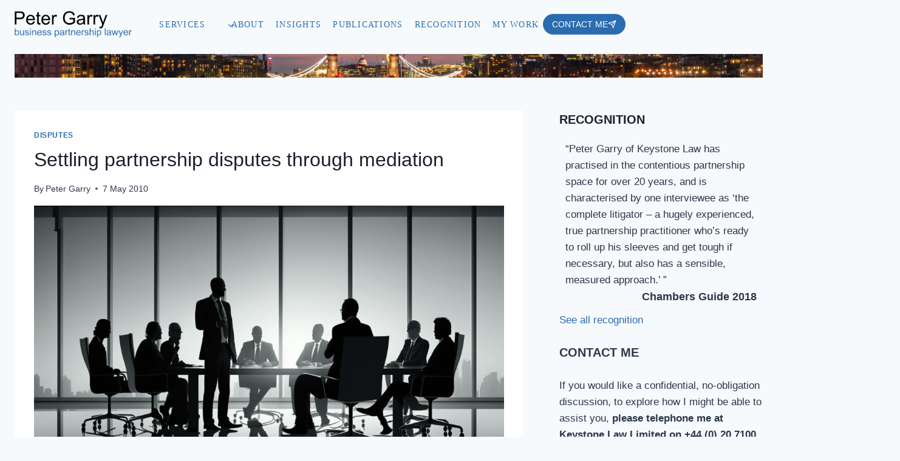

--- FILE ---
content_type: text/html; charset=UTF-8
request_url: https://petergarry.co.uk/settling-partnership-disputes-through-mediation/
body_size: 71528
content:
<!doctype html>
<html lang="en-GB" class="no-js" itemtype="https://schema.org/Blog" itemscope>
<head>
	<meta charset="UTF-8">
	<meta name="viewport" content="width=device-width, initial-scale=1, minimum-scale=1">
			<script type="text/javascript">
			window.flatStyles = window.flatStyles || ''

			window.lightspeedOptimizeStylesheet = function () {
				const currentStylesheet = document.querySelector( '.tcb-lightspeed-style:not([data-ls-optimized])' )

				if ( currentStylesheet ) {
					try {
						if ( currentStylesheet.sheet && currentStylesheet.sheet.cssRules ) {
							if ( window.flatStyles ) {
								if ( this.optimizing ) {
									setTimeout( window.lightspeedOptimizeStylesheet.bind( this ), 24 )
								} else {
									this.optimizing = true;

									let rulesIndex = 0;

									while ( rulesIndex < currentStylesheet.sheet.cssRules.length ) {
										const rule = currentStylesheet.sheet.cssRules[ rulesIndex ]
										/* remove rules that already exist in the page */
										if ( rule.type === CSSRule.STYLE_RULE && window.flatStyles.includes( `${rule.selectorText}{` ) ) {
											currentStylesheet.sheet.deleteRule( rulesIndex )
										} else {
											rulesIndex ++
										}
									}
									/* optimize, mark it such, move to the next file, append the styles we have until now */
									currentStylesheet.setAttribute( 'data-ls-optimized', '1' )

									window.flatStyles += currentStylesheet.innerHTML

									this.optimizing = false
								}
							} else {
								window.flatStyles = currentStylesheet.innerHTML
								currentStylesheet.setAttribute( 'data-ls-optimized', '1' )
							}
						}
					} catch ( error ) {
						console.warn( error )
					}

					if ( currentStylesheet.parentElement.tagName !== 'HEAD' ) {
						/* always make sure that those styles end up in the head */
						const stylesheetID = currentStylesheet.id;
						/**
						 * make sure that there is only one copy of the css
						 * e.g display CSS
						 */
						if ( ( ! stylesheetID || ( stylesheetID && ! document.querySelector( `head #${stylesheetID}` ) ) ) ) {
							document.head.prepend( currentStylesheet )
						} else {
							currentStylesheet.remove();
						}
					}
				}
			}

			window.lightspeedOptimizeFlat = function ( styleSheetElement ) {
				if ( document.querySelectorAll( 'link[href*="thrive_flat.css"]' ).length > 1 ) {
					/* disable this flat if we already have one */
					styleSheetElement.setAttribute( 'disabled', true )
				} else {
					/* if this is the first one, make sure he's in head */
					if ( styleSheetElement.parentElement.tagName !== 'HEAD' ) {
						document.head.append( styleSheetElement )
					}
				}
			}
		</script>
		<link rel="dns-prefetch" href="//cdn.hu-manity.co" />
		<!-- Cookie Compliance -->
		<script type="text/javascript">var huOptions = {"appID":"wwwpetergarrycouk-436a250","currentLanguage":"en","blocking":true,"globalCookie":false,"isAdmin":false,"privacyConsent":true,"forms":[],"customProviders":[],"customPatterns":[]};</script>
		<script type="text/javascript" src="https://cdn.hu-manity.co/hu-banner.min.js"></script><meta name='robots' content='index, follow, max-image-preview:large, max-snippet:-1, max-video-preview:-1' />

	<!-- This site is optimized with the Yoast SEO plugin v24.7 - https://yoast.com/wordpress/plugins/seo/ -->
	<title>Settling partnership disputes through mediation | Peter Garry</title>
	<link rel="canonical" href="https://petergarry.co.uk/settling-partnership-disputes-through-mediation/" />
	<meta property="og:locale" content="en_GB" />
	<meta property="og:type" content="article" />
	<meta property="og:title" content="Settling partnership disputes through mediation | Peter Garry" />
	<meta property="og:description" content="&#8220;&#8230; after a few hours of tight-lipped civility, one or other of the parties &#8230; cannot stop himself telling the other party what he really thinks &#8230;&#8221; There are a number of factors which distinguish partnership disputes from other types of commercial dispute.&nbsp; In consequence, different methods are sometimes required to achieve settlement. In this..." />
	<meta property="og:url" content="https://petergarry.co.uk/settling-partnership-disputes-through-mediation/" />
	<meta property="og:site_name" content="Peter Garry" />
	<meta property="article:published_time" content="2010-05-07T14:56:58+00:00" />
	<meta property="article:modified_time" content="2023-04-08T12:52:11+00:00" />
	<meta property="og:image" content="https://petergarry.co.uk/wp-content/uploads/2012/10/peterg_dispute_between_parties_in_suits_settled_by_mediation_in_c634ff6b-f95b-47b3-9f40-9e872a9bbc34.png" />
	<meta property="og:image:width" content="1057" />
	<meta property="og:image:height" content="610" />
	<meta property="og:image:type" content="image/png" />
	<meta name="author" content="Peter Garry" />
	<meta name="twitter:card" content="summary_large_image" />
	<meta name="twitter:label1" content="Written by" />
	<meta name="twitter:data1" content="Peter Garry" />
	<meta name="twitter:label2" content="Estimated reading time" />
	<meta name="twitter:data2" content="4 minutes" />
	<script type="application/ld+json" class="yoast-schema-graph">{"@context":"https://schema.org","@graph":[{"@type":"Article","@id":"https://petergarry.co.uk/settling-partnership-disputes-through-mediation/#article","isPartOf":{"@id":"https://petergarry.co.uk/settling-partnership-disputes-through-mediation/"},"author":{"name":"Peter Garry","@id":"https://petergarry.co.uk/#/schema/person/815c8a7aee74f6e7f9c86cfdc61ee448"},"headline":"Settling partnership disputes through mediation","datePublished":"2010-05-07T14:56:58+00:00","dateModified":"2023-04-08T12:52:11+00:00","mainEntityOfPage":{"@id":"https://petergarry.co.uk/settling-partnership-disputes-through-mediation/"},"wordCount":771,"commentCount":0,"publisher":{"@id":"https://petergarry.co.uk/#/schema/person/815c8a7aee74f6e7f9c86cfdc61ee448"},"image":{"@id":"https://petergarry.co.uk/settling-partnership-disputes-through-mediation/#primaryimage"},"thumbnailUrl":"https://petergarry.co.uk/wp-content/uploads/2012/10/peterg_dispute_between_parties_in_suits_settled_by_mediation_in_c634ff6b-f95b-47b3-9f40-9e872a9bbc34.png","keywords":["Mediation"],"articleSection":["Disputes"],"inLanguage":"en-GB"},{"@type":"WebPage","@id":"https://petergarry.co.uk/settling-partnership-disputes-through-mediation/","url":"https://petergarry.co.uk/settling-partnership-disputes-through-mediation/","name":"Settling partnership disputes through mediation | Peter Garry","isPartOf":{"@id":"https://petergarry.co.uk/#website"},"primaryImageOfPage":{"@id":"https://petergarry.co.uk/settling-partnership-disputes-through-mediation/#primaryimage"},"image":{"@id":"https://petergarry.co.uk/settling-partnership-disputes-through-mediation/#primaryimage"},"thumbnailUrl":"https://petergarry.co.uk/wp-content/uploads/2012/10/peterg_dispute_between_parties_in_suits_settled_by_mediation_in_c634ff6b-f95b-47b3-9f40-9e872a9bbc34.png","datePublished":"2010-05-07T14:56:58+00:00","dateModified":"2023-04-08T12:52:11+00:00","breadcrumb":{"@id":"https://petergarry.co.uk/settling-partnership-disputes-through-mediation/#breadcrumb"},"inLanguage":"en-GB","potentialAction":[{"@type":"ReadAction","target":["https://petergarry.co.uk/settling-partnership-disputes-through-mediation/"]}]},{"@type":"ImageObject","inLanguage":"en-GB","@id":"https://petergarry.co.uk/settling-partnership-disputes-through-mediation/#primaryimage","url":"https://petergarry.co.uk/wp-content/uploads/2012/10/peterg_dispute_between_parties_in_suits_settled_by_mediation_in_c634ff6b-f95b-47b3-9f40-9e872a9bbc34.png","contentUrl":"https://petergarry.co.uk/wp-content/uploads/2012/10/peterg_dispute_between_parties_in_suits_settled_by_mediation_in_c634ff6b-f95b-47b3-9f40-9e872a9bbc34.png","width":1057,"height":610,"caption":"Settling partnership disputes through mediation"},{"@type":"BreadcrumbList","@id":"https://petergarry.co.uk/settling-partnership-disputes-through-mediation/#breadcrumb","itemListElement":[{"@type":"ListItem","position":1,"name":"Home","item":"https://petergarry.co.uk/"},{"@type":"ListItem","position":2,"name":"Blog","item":"https://petergarry.co.uk/blog/"},{"@type":"ListItem","position":3,"name":"Settling partnership disputes through mediation"}]},{"@type":"WebSite","@id":"https://petergarry.co.uk/#website","url":"https://petergarry.co.uk/","name":"Peter Garry","description":"Business partnership lawyer","publisher":{"@id":"https://petergarry.co.uk/#/schema/person/815c8a7aee74f6e7f9c86cfdc61ee448"},"potentialAction":[{"@type":"SearchAction","target":{"@type":"EntryPoint","urlTemplate":"https://petergarry.co.uk/?s={search_term_string}"},"query-input":{"@type":"PropertyValueSpecification","valueRequired":true,"valueName":"search_term_string"}}],"inLanguage":"en-GB"},{"@type":["Person","Organization"],"@id":"https://petergarry.co.uk/#/schema/person/815c8a7aee74f6e7f9c86cfdc61ee448","name":"Peter Garry","image":{"@type":"ImageObject","inLanguage":"en-GB","@id":"https://petergarry.co.uk/#/schema/person/image/","url":"https://petergarry.co.uk/wp-content/uploads/2025/01/cropped-2023-03-28-Peter-Garry-logo-white-background-black-lettering-larger.png","contentUrl":"https://petergarry.co.uk/wp-content/uploads/2025/01/cropped-2023-03-28-Peter-Garry-logo-white-background-black-lettering-larger.png","width":1496,"height":337,"caption":"Peter Garry"},"logo":{"@id":"https://petergarry.co.uk/#/schema/person/image/"},"sameAs":["https://www.linkedin.com/in/petergarry/"],"url":"https://petergarry.co.uk/author/admin/"}]}</script>
	<!-- / Yoast SEO plugin. -->


<link rel='dns-prefetch' href='//www.googletagmanager.com' />
<link rel="alternate" type="application/rss+xml" title="Peter Garry &raquo; Feed" href="https://petergarry.co.uk/feed/" />
<link rel="alternate" type="application/rss+xml" title="Peter Garry &raquo; Comments Feed" href="https://petergarry.co.uk/comments/feed/" />
			<script>document.documentElement.classList.remove( 'no-js' );</script>
			<script>
window._wpemojiSettings = {"baseUrl":"https:\/\/s.w.org\/images\/core\/emoji\/16.0.1\/72x72\/","ext":".png","svgUrl":"https:\/\/s.w.org\/images\/core\/emoji\/16.0.1\/svg\/","svgExt":".svg","source":{"concatemoji":"https:\/\/petergarry.co.uk\/wp-includes\/js\/wp-emoji-release.min.js?ver=6.8.3"}};
/*! This file is auto-generated */
!function(s,n){var o,i,e;function c(e){try{var t={supportTests:e,timestamp:(new Date).valueOf()};sessionStorage.setItem(o,JSON.stringify(t))}catch(e){}}function p(e,t,n){e.clearRect(0,0,e.canvas.width,e.canvas.height),e.fillText(t,0,0);var t=new Uint32Array(e.getImageData(0,0,e.canvas.width,e.canvas.height).data),a=(e.clearRect(0,0,e.canvas.width,e.canvas.height),e.fillText(n,0,0),new Uint32Array(e.getImageData(0,0,e.canvas.width,e.canvas.height).data));return t.every(function(e,t){return e===a[t]})}function u(e,t){e.clearRect(0,0,e.canvas.width,e.canvas.height),e.fillText(t,0,0);for(var n=e.getImageData(16,16,1,1),a=0;a<n.data.length;a++)if(0!==n.data[a])return!1;return!0}function f(e,t,n,a){switch(t){case"flag":return n(e,"\ud83c\udff3\ufe0f\u200d\u26a7\ufe0f","\ud83c\udff3\ufe0f\u200b\u26a7\ufe0f")?!1:!n(e,"\ud83c\udde8\ud83c\uddf6","\ud83c\udde8\u200b\ud83c\uddf6")&&!n(e,"\ud83c\udff4\udb40\udc67\udb40\udc62\udb40\udc65\udb40\udc6e\udb40\udc67\udb40\udc7f","\ud83c\udff4\u200b\udb40\udc67\u200b\udb40\udc62\u200b\udb40\udc65\u200b\udb40\udc6e\u200b\udb40\udc67\u200b\udb40\udc7f");case"emoji":return!a(e,"\ud83e\udedf")}return!1}function g(e,t,n,a){var r="undefined"!=typeof WorkerGlobalScope&&self instanceof WorkerGlobalScope?new OffscreenCanvas(300,150):s.createElement("canvas"),o=r.getContext("2d",{willReadFrequently:!0}),i=(o.textBaseline="top",o.font="600 32px Arial",{});return e.forEach(function(e){i[e]=t(o,e,n,a)}),i}function t(e){var t=s.createElement("script");t.src=e,t.defer=!0,s.head.appendChild(t)}"undefined"!=typeof Promise&&(o="wpEmojiSettingsSupports",i=["flag","emoji"],n.supports={everything:!0,everythingExceptFlag:!0},e=new Promise(function(e){s.addEventListener("DOMContentLoaded",e,{once:!0})}),new Promise(function(t){var n=function(){try{var e=JSON.parse(sessionStorage.getItem(o));if("object"==typeof e&&"number"==typeof e.timestamp&&(new Date).valueOf()<e.timestamp+604800&&"object"==typeof e.supportTests)return e.supportTests}catch(e){}return null}();if(!n){if("undefined"!=typeof Worker&&"undefined"!=typeof OffscreenCanvas&&"undefined"!=typeof URL&&URL.createObjectURL&&"undefined"!=typeof Blob)try{var e="postMessage("+g.toString()+"("+[JSON.stringify(i),f.toString(),p.toString(),u.toString()].join(",")+"));",a=new Blob([e],{type:"text/javascript"}),r=new Worker(URL.createObjectURL(a),{name:"wpTestEmojiSupports"});return void(r.onmessage=function(e){c(n=e.data),r.terminate(),t(n)})}catch(e){}c(n=g(i,f,p,u))}t(n)}).then(function(e){for(var t in e)n.supports[t]=e[t],n.supports.everything=n.supports.everything&&n.supports[t],"flag"!==t&&(n.supports.everythingExceptFlag=n.supports.everythingExceptFlag&&n.supports[t]);n.supports.everythingExceptFlag=n.supports.everythingExceptFlag&&!n.supports.flag,n.DOMReady=!1,n.readyCallback=function(){n.DOMReady=!0}}).then(function(){return e}).then(function(){var e;n.supports.everything||(n.readyCallback(),(e=n.source||{}).concatemoji?t(e.concatemoji):e.wpemoji&&e.twemoji&&(t(e.twemoji),t(e.wpemoji)))}))}((window,document),window._wpemojiSettings);
</script>

<link rel='stylesheet' id='kadence-blocks-header-css' href='https://petergarry.co.uk/wp-content/plugins/kadence-blocks/dist/style-blocks-header.css?ver=3.4.9' media='all' />
<link rel='stylesheet' id='kadence-blocks-identity-css' href='https://petergarry.co.uk/wp-content/plugins/kadence-blocks/dist/style-blocks-identity.css?ver=3.4.9' media='all' />
<link rel='stylesheet' id='kadence-blocks-navigation-css' href='https://petergarry.co.uk/wp-content/plugins/kadence-blocks/dist/style-blocks-navigation.css?ver=3.4.9' media='all' />
<link rel='stylesheet' id='kadence-blocks-rowlayout-css' href='https://petergarry.co.uk/wp-content/plugins/kadence-blocks/dist/style-blocks-rowlayout.css?ver=3.4.9' media='all' />
<link rel='stylesheet' id='kadence-blocks-column-css' href='https://petergarry.co.uk/wp-content/plugins/kadence-blocks/dist/style-blocks-column.css?ver=3.4.9' media='all' />
<style id='kadence-blocks-advancedheading-inline-css'>
.wp-block-kadence-advancedheading mark{background:transparent;border-style:solid;border-width:0}.wp-block-kadence-advancedheading mark.kt-highlight{color:#f76a0c;}.kb-adv-heading-icon{display: inline-flex;justify-content: center;align-items: center;} .is-layout-constrained > .kb-advanced-heading-link {display: block;}.single-content .kadence-advanced-heading-wrapper h1, .single-content .kadence-advanced-heading-wrapper h2, .single-content .kadence-advanced-heading-wrapper h3, .single-content .kadence-advanced-heading-wrapper h4, .single-content .kadence-advanced-heading-wrapper h5, .single-content .kadence-advanced-heading-wrapper h6 {margin: 1.5em 0 .5em;}.single-content .kadence-advanced-heading-wrapper+* { margin-top:0;}
</style>
<link rel='stylesheet' id='kadence-blocks-advancedbtn-css' href='https://petergarry.co.uk/wp-content/plugins/kadence-blocks/dist/style-blocks-advancedbtn.css?ver=3.4.9' media='all' />
<link rel='stylesheet' id='kadence-blocks-image-css' href='https://petergarry.co.uk/wp-content/plugins/kadence-blocks/dist/style-blocks-image.css?ver=3.4.9' media='all' />
<link rel='stylesheet' id='pt-cv-public-style-css' href='https://petergarry.co.uk/wp-content/plugins/content-views-query-and-display-post-page/public/assets/css/cv.im.css?ver=4.0.2' media='all' />
<style id='wp-emoji-styles-inline-css'>

	img.wp-smiley, img.emoji {
		display: inline !important;
		border: none !important;
		box-shadow: none !important;
		height: 1em !important;
		width: 1em !important;
		margin: 0 0.07em !important;
		vertical-align: -0.1em !important;
		background: none !important;
		padding: 0 !important;
	}
</style>
<link rel='stylesheet' id='wp-block-library-css' href='https://petergarry.co.uk/wp-includes/css/dist/block-library/style.min.css?ver=6.8.3' media='all' />
<style id='classic-theme-styles-inline-css'>
/*! This file is auto-generated */
.wp-block-button__link{color:#fff;background-color:#32373c;border-radius:9999px;box-shadow:none;text-decoration:none;padding:calc(.667em + 2px) calc(1.333em + 2px);font-size:1.125em}.wp-block-file__button{background:#32373c;color:#fff;text-decoration:none}
</style>
<style id='global-styles-inline-css'>
:root{--wp--preset--aspect-ratio--square: 1;--wp--preset--aspect-ratio--4-3: 4/3;--wp--preset--aspect-ratio--3-4: 3/4;--wp--preset--aspect-ratio--3-2: 3/2;--wp--preset--aspect-ratio--2-3: 2/3;--wp--preset--aspect-ratio--16-9: 16/9;--wp--preset--aspect-ratio--9-16: 9/16;--wp--preset--color--black: #000000;--wp--preset--color--cyan-bluish-gray: #abb8c3;--wp--preset--color--white: #ffffff;--wp--preset--color--pale-pink: #f78da7;--wp--preset--color--vivid-red: #cf2e2e;--wp--preset--color--luminous-vivid-orange: #ff6900;--wp--preset--color--luminous-vivid-amber: #fcb900;--wp--preset--color--light-green-cyan: #7bdcb5;--wp--preset--color--vivid-green-cyan: #00d084;--wp--preset--color--pale-cyan-blue: #8ed1fc;--wp--preset--color--vivid-cyan-blue: #0693e3;--wp--preset--color--vivid-purple: #9b51e0;--wp--preset--color--theme-palette-1: var(--global-palette1);--wp--preset--color--theme-palette-2: var(--global-palette2);--wp--preset--color--theme-palette-3: var(--global-palette3);--wp--preset--color--theme-palette-4: var(--global-palette4);--wp--preset--color--theme-palette-5: var(--global-palette5);--wp--preset--color--theme-palette-6: var(--global-palette6);--wp--preset--color--theme-palette-7: var(--global-palette7);--wp--preset--color--theme-palette-8: var(--global-palette8);--wp--preset--color--theme-palette-9: var(--global-palette9);--wp--preset--gradient--vivid-cyan-blue-to-vivid-purple: linear-gradient(135deg,rgba(6,147,227,1) 0%,rgb(155,81,224) 100%);--wp--preset--gradient--light-green-cyan-to-vivid-green-cyan: linear-gradient(135deg,rgb(122,220,180) 0%,rgb(0,208,130) 100%);--wp--preset--gradient--luminous-vivid-amber-to-luminous-vivid-orange: linear-gradient(135deg,rgba(252,185,0,1) 0%,rgba(255,105,0,1) 100%);--wp--preset--gradient--luminous-vivid-orange-to-vivid-red: linear-gradient(135deg,rgba(255,105,0,1) 0%,rgb(207,46,46) 100%);--wp--preset--gradient--very-light-gray-to-cyan-bluish-gray: linear-gradient(135deg,rgb(238,238,238) 0%,rgb(169,184,195) 100%);--wp--preset--gradient--cool-to-warm-spectrum: linear-gradient(135deg,rgb(74,234,220) 0%,rgb(151,120,209) 20%,rgb(207,42,186) 40%,rgb(238,44,130) 60%,rgb(251,105,98) 80%,rgb(254,248,76) 100%);--wp--preset--gradient--blush-light-purple: linear-gradient(135deg,rgb(255,206,236) 0%,rgb(152,150,240) 100%);--wp--preset--gradient--blush-bordeaux: linear-gradient(135deg,rgb(254,205,165) 0%,rgb(254,45,45) 50%,rgb(107,0,62) 100%);--wp--preset--gradient--luminous-dusk: linear-gradient(135deg,rgb(255,203,112) 0%,rgb(199,81,192) 50%,rgb(65,88,208) 100%);--wp--preset--gradient--pale-ocean: linear-gradient(135deg,rgb(255,245,203) 0%,rgb(182,227,212) 50%,rgb(51,167,181) 100%);--wp--preset--gradient--electric-grass: linear-gradient(135deg,rgb(202,248,128) 0%,rgb(113,206,126) 100%);--wp--preset--gradient--midnight: linear-gradient(135deg,rgb(2,3,129) 0%,rgb(40,116,252) 100%);--wp--preset--font-size--small: var(--global-font-size-small);--wp--preset--font-size--medium: var(--global-font-size-medium);--wp--preset--font-size--large: var(--global-font-size-large);--wp--preset--font-size--x-large: 42px;--wp--preset--font-size--larger: var(--global-font-size-larger);--wp--preset--font-size--xxlarge: var(--global-font-size-xxlarge);--wp--preset--spacing--20: 0.44rem;--wp--preset--spacing--30: 0.67rem;--wp--preset--spacing--40: 1rem;--wp--preset--spacing--50: 1.5rem;--wp--preset--spacing--60: 2.25rem;--wp--preset--spacing--70: 3.38rem;--wp--preset--spacing--80: 5.06rem;--wp--preset--shadow--natural: 6px 6px 9px rgba(0, 0, 0, 0.2);--wp--preset--shadow--deep: 12px 12px 50px rgba(0, 0, 0, 0.4);--wp--preset--shadow--sharp: 6px 6px 0px rgba(0, 0, 0, 0.2);--wp--preset--shadow--outlined: 6px 6px 0px -3px rgba(255, 255, 255, 1), 6px 6px rgba(0, 0, 0, 1);--wp--preset--shadow--crisp: 6px 6px 0px rgba(0, 0, 0, 1);}:where(.is-layout-flex){gap: 0.5em;}:where(.is-layout-grid){gap: 0.5em;}body .is-layout-flex{display: flex;}.is-layout-flex{flex-wrap: wrap;align-items: center;}.is-layout-flex > :is(*, div){margin: 0;}body .is-layout-grid{display: grid;}.is-layout-grid > :is(*, div){margin: 0;}:where(.wp-block-columns.is-layout-flex){gap: 2em;}:where(.wp-block-columns.is-layout-grid){gap: 2em;}:where(.wp-block-post-template.is-layout-flex){gap: 1.25em;}:where(.wp-block-post-template.is-layout-grid){gap: 1.25em;}.has-black-color{color: var(--wp--preset--color--black) !important;}.has-cyan-bluish-gray-color{color: var(--wp--preset--color--cyan-bluish-gray) !important;}.has-white-color{color: var(--wp--preset--color--white) !important;}.has-pale-pink-color{color: var(--wp--preset--color--pale-pink) !important;}.has-vivid-red-color{color: var(--wp--preset--color--vivid-red) !important;}.has-luminous-vivid-orange-color{color: var(--wp--preset--color--luminous-vivid-orange) !important;}.has-luminous-vivid-amber-color{color: var(--wp--preset--color--luminous-vivid-amber) !important;}.has-light-green-cyan-color{color: var(--wp--preset--color--light-green-cyan) !important;}.has-vivid-green-cyan-color{color: var(--wp--preset--color--vivid-green-cyan) !important;}.has-pale-cyan-blue-color{color: var(--wp--preset--color--pale-cyan-blue) !important;}.has-vivid-cyan-blue-color{color: var(--wp--preset--color--vivid-cyan-blue) !important;}.has-vivid-purple-color{color: var(--wp--preset--color--vivid-purple) !important;}.has-black-background-color{background-color: var(--wp--preset--color--black) !important;}.has-cyan-bluish-gray-background-color{background-color: var(--wp--preset--color--cyan-bluish-gray) !important;}.has-white-background-color{background-color: var(--wp--preset--color--white) !important;}.has-pale-pink-background-color{background-color: var(--wp--preset--color--pale-pink) !important;}.has-vivid-red-background-color{background-color: var(--wp--preset--color--vivid-red) !important;}.has-luminous-vivid-orange-background-color{background-color: var(--wp--preset--color--luminous-vivid-orange) !important;}.has-luminous-vivid-amber-background-color{background-color: var(--wp--preset--color--luminous-vivid-amber) !important;}.has-light-green-cyan-background-color{background-color: var(--wp--preset--color--light-green-cyan) !important;}.has-vivid-green-cyan-background-color{background-color: var(--wp--preset--color--vivid-green-cyan) !important;}.has-pale-cyan-blue-background-color{background-color: var(--wp--preset--color--pale-cyan-blue) !important;}.has-vivid-cyan-blue-background-color{background-color: var(--wp--preset--color--vivid-cyan-blue) !important;}.has-vivid-purple-background-color{background-color: var(--wp--preset--color--vivid-purple) !important;}.has-black-border-color{border-color: var(--wp--preset--color--black) !important;}.has-cyan-bluish-gray-border-color{border-color: var(--wp--preset--color--cyan-bluish-gray) !important;}.has-white-border-color{border-color: var(--wp--preset--color--white) !important;}.has-pale-pink-border-color{border-color: var(--wp--preset--color--pale-pink) !important;}.has-vivid-red-border-color{border-color: var(--wp--preset--color--vivid-red) !important;}.has-luminous-vivid-orange-border-color{border-color: var(--wp--preset--color--luminous-vivid-orange) !important;}.has-luminous-vivid-amber-border-color{border-color: var(--wp--preset--color--luminous-vivid-amber) !important;}.has-light-green-cyan-border-color{border-color: var(--wp--preset--color--light-green-cyan) !important;}.has-vivid-green-cyan-border-color{border-color: var(--wp--preset--color--vivid-green-cyan) !important;}.has-pale-cyan-blue-border-color{border-color: var(--wp--preset--color--pale-cyan-blue) !important;}.has-vivid-cyan-blue-border-color{border-color: var(--wp--preset--color--vivid-cyan-blue) !important;}.has-vivid-purple-border-color{border-color: var(--wp--preset--color--vivid-purple) !important;}.has-vivid-cyan-blue-to-vivid-purple-gradient-background{background: var(--wp--preset--gradient--vivid-cyan-blue-to-vivid-purple) !important;}.has-light-green-cyan-to-vivid-green-cyan-gradient-background{background: var(--wp--preset--gradient--light-green-cyan-to-vivid-green-cyan) !important;}.has-luminous-vivid-amber-to-luminous-vivid-orange-gradient-background{background: var(--wp--preset--gradient--luminous-vivid-amber-to-luminous-vivid-orange) !important;}.has-luminous-vivid-orange-to-vivid-red-gradient-background{background: var(--wp--preset--gradient--luminous-vivid-orange-to-vivid-red) !important;}.has-very-light-gray-to-cyan-bluish-gray-gradient-background{background: var(--wp--preset--gradient--very-light-gray-to-cyan-bluish-gray) !important;}.has-cool-to-warm-spectrum-gradient-background{background: var(--wp--preset--gradient--cool-to-warm-spectrum) !important;}.has-blush-light-purple-gradient-background{background: var(--wp--preset--gradient--blush-light-purple) !important;}.has-blush-bordeaux-gradient-background{background: var(--wp--preset--gradient--blush-bordeaux) !important;}.has-luminous-dusk-gradient-background{background: var(--wp--preset--gradient--luminous-dusk) !important;}.has-pale-ocean-gradient-background{background: var(--wp--preset--gradient--pale-ocean) !important;}.has-electric-grass-gradient-background{background: var(--wp--preset--gradient--electric-grass) !important;}.has-midnight-gradient-background{background: var(--wp--preset--gradient--midnight) !important;}.has-small-font-size{font-size: var(--wp--preset--font-size--small) !important;}.has-medium-font-size{font-size: var(--wp--preset--font-size--medium) !important;}.has-large-font-size{font-size: var(--wp--preset--font-size--large) !important;}.has-x-large-font-size{font-size: var(--wp--preset--font-size--x-large) !important;}
:where(.wp-block-post-template.is-layout-flex){gap: 1.25em;}:where(.wp-block-post-template.is-layout-grid){gap: 1.25em;}
:where(.wp-block-columns.is-layout-flex){gap: 2em;}:where(.wp-block-columns.is-layout-grid){gap: 2em;}
:root :where(.wp-block-pullquote){font-size: 1.5em;line-height: 1.6;}
</style>
<link rel='stylesheet' id='c3rq-css' href='https://petergarry.co.uk/wp-content/plugins/c3-random-quotes/c3rq.css?ver=6.8.3' media='all' />
<link rel='stylesheet' id='wpdm-font-awesome-css' href='https://petergarry.co.uk/wp-content/plugins/download-manager/assets/fontawesome/css/all.min.css?ver=6.8.3' media='all' />
<link rel='stylesheet' id='wpdm-front-css' href='https://petergarry.co.uk/wp-content/plugins/download-manager/assets/css/front.min.css?ver=6.8.3' media='all' />
<link rel='stylesheet' id='quotes-llama-css-style-css' href='https://petergarry.co.uk/wp-content/plugins/quotes-llama/includes/css/quotes-llama.css?ver=3.0.1' media='all' />
<link rel='stylesheet' id='dashicons-css' href='https://petergarry.co.uk/wp-includes/css/dashicons.min.css?ver=6.8.3' media='all' />
<link rel='stylesheet' id='dashicons-style-css' href='https://petergarry.co.uk/wp-content/themes/kadence/style.css?ver=3.0.1' media='all' />
<link rel='stylesheet' id='kadence-global-css' href='https://petergarry.co.uk/wp-content/themes/kadence/assets/css/global.min.css?ver=1.2.16' media='all' />
<style id='kadence-global-inline-css'>
/* Kadence Base CSS */
:root{--global-palette1:#2B6CB0;--global-palette2:#215387;--global-palette3:#1A202C;--global-palette4:#2D3748;--global-palette5:#4A5568;--global-palette6:#718096;--global-palette7:#EDF2F7;--global-palette8:#F7FAFC;--global-palette9:#ffffff;--global-palette9rgb:255, 255, 255;--global-palette-highlight:var(--global-palette1);--global-palette-highlight-alt:var(--global-palette2);--global-palette-highlight-alt2:var(--global-palette9);--global-palette-btn-bg:var(--global-palette1);--global-palette-btn-bg-hover:var(--global-palette2);--global-palette-btn:var(--global-palette9);--global-palette-btn-hover:var(--global-palette9);--global-body-font-family:Arial, Helvetica, sans-serif;--global-heading-font-family:inherit;--global-primary-nav-font-family:inherit;--global-fallback-font:sans-serif;--global-display-fallback-font:sans-serif;--global-content-width:1290px;--global-content-narrow-width:842px;--global-content-edge-padding:1.5rem;--global-content-boxed-padding:2rem;--global-calc-content-width:calc(1290px - var(--global-content-edge-padding) - var(--global-content-edge-padding) );--wp--style--global--content-size:var(--global-calc-content-width);}.wp-site-blocks{--global-vw:calc( 100vw - ( 0.5 * var(--scrollbar-offset)));}body.et_divi_builder.et_fb_thin_admin_bar #wrapper{overflow:visible;}#wrapper.et-fb-iframe-ancestor{overflow:visible;}body{background:var(--global-palette8);}body, input, select, optgroup, textarea{font-style:normal;font-weight:400;font-size:17px;line-height:1.6;font-family:var(--global-body-font-family);color:var(--global-palette4);}.content-bg, body.content-style-unboxed .site{background:var(--global-palette9);}h1,h2,h3,h4,h5,h6{font-family:var(--global-heading-font-family);}h1{font-style:normal;font-weight:500;font-size:32px;line-height:1.5;color:var(--global-palette3);}h2{font-style:normal;font-weight:500;font-size:28px;line-height:1.5;color:var(--global-palette3);}h3{font-style:normal;font-weight:500;font-size:24px;line-height:1.5;color:var(--global-palette3);}h4{font-style:normal;font-weight:400;font-size:22px;line-height:1.5;color:var(--global-palette4);}h5{font-style:normal;font-weight:normal;font-size:20px;line-height:1.5;color:var(--global-palette4);}h6{font-style:normal;font-weight:600;font-size:18px;line-height:1.5;color:var(--global-palette5);}.entry-hero .kadence-breadcrumbs{max-width:1290px;}.site-container, .site-header-row-layout-contained, .site-footer-row-layout-contained, .entry-hero-layout-contained, .comments-area, .alignfull > .wp-block-cover__inner-container, .alignwide > .wp-block-cover__inner-container{max-width:var(--global-content-width);}.content-width-narrow .content-container.site-container, .content-width-narrow .hero-container.site-container{max-width:var(--global-content-narrow-width);}@media all and (min-width: 1520px){.wp-site-blocks .content-container  .alignwide{margin-left:-115px;margin-right:-115px;width:unset;max-width:unset;}}@media all and (min-width: 1102px){.content-width-narrow .wp-site-blocks .content-container .alignwide{margin-left:-130px;margin-right:-130px;width:unset;max-width:unset;}}.content-style-boxed .wp-site-blocks .entry-content .alignwide{margin-left:calc( -1 * var( --global-content-boxed-padding ) );margin-right:calc( -1 * var( --global-content-boxed-padding ) );}.content-area{margin-top:3.4rem;margin-bottom:3.4rem;}@media all and (max-width: 1024px){.content-area{margin-top:3rem;margin-bottom:3rem;}}@media all and (max-width: 767px){.content-area{margin-top:2rem;margin-bottom:2rem;}}@media all and (max-width: 1024px){:root{--global-content-boxed-padding:2rem;}}@media all and (max-width: 767px){:root{--global-content-boxed-padding:1.5rem;}}.entry-content-wrap{padding:2rem;}@media all and (max-width: 1024px){.entry-content-wrap{padding:2rem;}}@media all and (max-width: 767px){.entry-content-wrap{padding:1.5rem;}}.entry.single-entry{box-shadow:0px 15px 15px -10px rgba(0,0,0,0.05);}.entry.loop-entry{box-shadow:0px 15px 15px -10px rgba(0,0,0,0.05);}.loop-entry .entry-content-wrap{padding:2rem;}@media all and (max-width: 1024px){.loop-entry .entry-content-wrap{padding:2rem;}}@media all and (max-width: 767px){.loop-entry .entry-content-wrap{padding:1.5rem;}}.primary-sidebar.widget-area .widget{margin-bottom:1.5em;color:var(--global-palette4);}.primary-sidebar.widget-area .widget-title{font-weight:700;font-size:20px;line-height:1.5;color:var(--global-palette3);}button, .button, .wp-block-button__link, input[type="button"], input[type="reset"], input[type="submit"], .fl-button, .elementor-button-wrapper .elementor-button, .wc-block-components-checkout-place-order-button, .wc-block-cart__submit{box-shadow:0px 0px 0px -7px rgba(0,0,0,0);}button:hover, button:focus, button:active, .button:hover, .button:focus, .button:active, .wp-block-button__link:hover, .wp-block-button__link:focus, .wp-block-button__link:active, input[type="button"]:hover, input[type="button"]:focus, input[type="button"]:active, input[type="reset"]:hover, input[type="reset"]:focus, input[type="reset"]:active, input[type="submit"]:hover, input[type="submit"]:focus, input[type="submit"]:active, .elementor-button-wrapper .elementor-button:hover, .elementor-button-wrapper .elementor-button:focus, .elementor-button-wrapper .elementor-button:active, .wc-block-cart__submit:hover{box-shadow:0px 15px 25px -7px rgba(0,0,0,0.1);}.kb-button.kb-btn-global-outline.kb-btn-global-inherit{padding-top:calc(px - 2px);padding-right:calc(px - 2px);padding-bottom:calc(px - 2px);padding-left:calc(px - 2px);}#kt-scroll-up-reader, #kt-scroll-up{border-radius:0px 0px 0px 0px;bottom:30px;font-size:1.2em;padding:0.4em 0.4em 0.4em 0.4em;}#kt-scroll-up-reader.scroll-up-side-right, #kt-scroll-up.scroll-up-side-right{right:30px;}#kt-scroll-up-reader.scroll-up-side-left, #kt-scroll-up.scroll-up-side-left{left:30px;}.entry-author-style-center{padding-top:var(--global-md-spacing);border-top:1px solid var(--global-gray-500);}.entry-author-style-center .entry-author-avatar, .entry-meta .author-avatar{display:none;}.entry-author-style-normal .entry-author-profile{padding-left:0px;}#comments .comment-meta{margin-left:0px;}.entry-hero.post-hero-section .entry-header{min-height:200px;}
/* Kadence Footer CSS */
.site-middle-footer-inner-wrap{padding-top:30px;padding-bottom:30px;grid-column-gap:30px;grid-row-gap:30px;}.site-middle-footer-inner-wrap .widget{margin-bottom:30px;}.site-middle-footer-inner-wrap .site-footer-section:not(:last-child):after{right:calc(-30px / 2);}.site-bottom-footer-inner-wrap{padding-top:30px;padding-bottom:30px;grid-column-gap:30px;}.site-bottom-footer-inner-wrap .widget{margin-bottom:30px;}.site-bottom-footer-inner-wrap .site-footer-section:not(:last-child):after{right:calc(-30px / 2);}#colophon .footer-navigation .footer-menu-container > ul > li > a{padding-left:calc(1.2em / 2);padding-right:calc(1.2em / 2);padding-top:calc(0.6em / 2);padding-bottom:calc(0.6em / 2);color:var(--global-palette5);}#colophon .footer-navigation .footer-menu-container > ul li a:hover{color:var(--global-palette-highlight);}#colophon .footer-navigation .footer-menu-container > ul li.current-menu-item > a{color:var(--global-palette3);}
/* Kadence Pro Header CSS */
.header-navigation-dropdown-direction-left ul ul.submenu, .header-navigation-dropdown-direction-left ul ul.sub-menu{right:0px;left:auto;}.rtl .header-navigation-dropdown-direction-right ul ul.submenu, .rtl .header-navigation-dropdown-direction-right ul ul.sub-menu{left:0px;right:auto;}.header-account-button .nav-drop-title-wrap > .kadence-svg-iconset, .header-account-button > .kadence-svg-iconset{font-size:1.2em;}.site-header-item .header-account-button .nav-drop-title-wrap, .site-header-item .header-account-wrap > .header-account-button{display:flex;align-items:center;}.header-account-style-icon_label .header-account-label{padding-left:5px;}.header-account-style-label_icon .header-account-label{padding-right:5px;}.site-header-item .header-account-wrap .header-account-button{text-decoration:none;box-shadow:none;color:inherit;background:transparent;padding:0.6em 0em 0.6em 0em;}.header-mobile-account-wrap .header-account-button .nav-drop-title-wrap > .kadence-svg-iconset, .header-mobile-account-wrap .header-account-button > .kadence-svg-iconset{font-size:1.2em;}.header-mobile-account-wrap .header-account-button .nav-drop-title-wrap, .header-mobile-account-wrap > .header-account-button{display:flex;align-items:center;}.header-mobile-account-wrap.header-account-style-icon_label .header-account-label{padding-left:5px;}.header-mobile-account-wrap.header-account-style-label_icon .header-account-label{padding-right:5px;}.header-mobile-account-wrap .header-account-button{text-decoration:none;box-shadow:none;color:inherit;background:transparent;padding:0.6em 0em 0.6em 0em;}#login-drawer .drawer-inner .drawer-content{display:flex;justify-content:center;align-items:center;position:absolute;top:0px;bottom:0px;left:0px;right:0px;padding:0px;}#loginform p label{display:block;}#login-drawer #loginform{width:100%;}#login-drawer #loginform input{width:100%;}#login-drawer #loginform input[type="checkbox"]{width:auto;}#login-drawer .drawer-inner .drawer-header{position:relative;z-index:100;}#login-drawer .drawer-content_inner.widget_login_form_inner{padding:2em;width:100%;max-width:350px;border-radius:.25rem;background:var(--global-palette9);color:var(--global-palette4);}#login-drawer .lost_password a{color:var(--global-palette6);}#login-drawer .lost_password, #login-drawer .register-field{text-align:center;}#login-drawer .widget_login_form_inner p{margin-top:1.2em;margin-bottom:0em;}#login-drawer .widget_login_form_inner p:first-child{margin-top:0em;}#login-drawer .widget_login_form_inner label{margin-bottom:0.5em;}#login-drawer hr.register-divider{margin:1.2em 0;border-width:1px;}#login-drawer .register-field{font-size:90%;}@media all and (min-width: 1025px){#login-drawer hr.register-divider.hide-desktop{display:none;}#login-drawer p.register-field.hide-desktop{display:none;}}@media all and (max-width: 1024px){#login-drawer hr.register-divider.hide-mobile{display:none;}#login-drawer p.register-field.hide-mobile{display:none;}}@media all and (max-width: 767px){#login-drawer hr.register-divider.hide-mobile{display:none;}#login-drawer p.register-field.hide-mobile{display:none;}}.tertiary-navigation .tertiary-menu-container > ul > li.menu-item > a{padding-left:calc(1.2em / 2);padding-right:calc(1.2em / 2);padding-top:0.6em;padding-bottom:0.6em;color:var(--global-palette5);}.tertiary-navigation .tertiary-menu-container > ul > li.menu-item > a:hover{color:var(--global-palette-highlight);}.tertiary-navigation .tertiary-menu-container > ul > li.menu-item.current-menu-item > a{color:var(--global-palette3);}.header-navigation[class*="header-navigation-style-underline"] .header-menu-container.tertiary-menu-container>ul>li>a:after{width:calc( 100% - 1.2em);}.quaternary-navigation .quaternary-menu-container > ul > li.menu-item > a{padding-left:calc(1.2em / 2);padding-right:calc(1.2em / 2);padding-top:0.6em;padding-bottom:0.6em;color:var(--global-palette5);}.quaternary-navigation .quaternary-menu-container > ul > li.menu-item > a:hover{color:var(--global-palette-highlight);}.quaternary-navigation .quaternary-menu-container > ul > li.menu-item.current-menu-item > a{color:var(--global-palette3);}.header-navigation[class*="header-navigation-style-underline"] .header-menu-container.quaternary-menu-container>ul>li>a:after{width:calc( 100% - 1.2em);}#main-header .header-divider{border-right:1px solid var(--global-palette6);height:50%;}#main-header .header-divider2{border-right:1px solid var(--global-palette6);height:50%;}#main-header .header-divider3{border-right:1px solid var(--global-palette6);height:50%;}#mobile-header .header-mobile-divider, #mobile-drawer .header-mobile-divider{border-right:1px solid var(--global-palette6);height:50%;}#mobile-drawer .header-mobile-divider{border-top:1px solid var(--global-palette6);width:50%;}#mobile-header .header-mobile-divider2{border-right:1px solid var(--global-palette6);height:50%;}#mobile-drawer .header-mobile-divider2{border-top:1px solid var(--global-palette6);width:50%;}.header-item-search-bar form ::-webkit-input-placeholder{color:currentColor;opacity:0.5;}.header-item-search-bar form ::placeholder{color:currentColor;opacity:0.5;}.header-search-bar form{max-width:100%;width:240px;}.header-mobile-search-bar form{max-width:calc(100vw - var(--global-sm-spacing) - var(--global-sm-spacing));width:240px;}.header-widget-lstyle-normal .header-widget-area-inner a:not(.button){text-decoration:underline;}.element-contact-inner-wrap{display:flex;flex-wrap:wrap;align-items:center;margin-top:-0.6em;margin-left:calc(-0.6em / 2);margin-right:calc(-0.6em / 2);}.element-contact-inner-wrap .header-contact-item{display:inline-flex;flex-wrap:wrap;align-items:center;margin-top:0.6em;margin-left:calc(0.6em / 2);margin-right:calc(0.6em / 2);}.element-contact-inner-wrap .header-contact-item .kadence-svg-iconset{font-size:1em;}.header-contact-item img{display:inline-block;}.header-contact-item .contact-label{margin-left:0.3em;}.rtl .header-contact-item .contact-label{margin-right:0.3em;margin-left:0px;}.header-mobile-contact-wrap .element-contact-inner-wrap{display:flex;flex-wrap:wrap;align-items:center;margin-top:-0.6em;margin-left:calc(-0.6em / 2);margin-right:calc(-0.6em / 2);}.header-mobile-contact-wrap .element-contact-inner-wrap .header-contact-item{display:inline-flex;flex-wrap:wrap;align-items:center;margin-top:0.6em;margin-left:calc(0.6em / 2);margin-right:calc(0.6em / 2);}.header-mobile-contact-wrap .element-contact-inner-wrap .header-contact-item .kadence-svg-iconset{font-size:1em;}#main-header .header-button2{border:2px none transparent;box-shadow:0px 0px 0px -7px rgba(0,0,0,0);}#main-header .header-button2:hover{box-shadow:0px 15px 25px -7px rgba(0,0,0,0.1);}.mobile-header-button2-wrap .mobile-header-button-inner-wrap .mobile-header-button2{border:2px none transparent;box-shadow:0px 0px 0px -7px rgba(0,0,0,0);}.mobile-header-button2-wrap .mobile-header-button-inner-wrap .mobile-header-button2:hover{box-shadow:0px 15px 25px -7px rgba(0,0,0,0.1);}#widget-drawer.popup-drawer-layout-fullwidth .drawer-content .header-widget2, #widget-drawer.popup-drawer-layout-sidepanel .drawer-inner{max-width:400px;}#widget-drawer.popup-drawer-layout-fullwidth .drawer-content .header-widget2{margin:0 auto;}.widget-toggle-open{display:flex;align-items:center;background:transparent;box-shadow:none;}.widget-toggle-open:hover, .widget-toggle-open:focus{border-color:currentColor;background:transparent;box-shadow:none;}.widget-toggle-open .widget-toggle-icon{display:flex;}.widget-toggle-open .widget-toggle-label{padding-right:5px;}.rtl .widget-toggle-open .widget-toggle-label{padding-left:5px;padding-right:0px;}.widget-toggle-open .widget-toggle-label:empty, .rtl .widget-toggle-open .widget-toggle-label:empty{padding-right:0px;padding-left:0px;}.widget-toggle-open-container .widget-toggle-open{color:var(--global-palette5);padding:0.4em 0.6em 0.4em 0.6em;font-size:14px;}.widget-toggle-open-container .widget-toggle-open.widget-toggle-style-bordered{border:1px solid currentColor;}.widget-toggle-open-container .widget-toggle-open .widget-toggle-icon{font-size:20px;}.widget-toggle-open-container .widget-toggle-open:hover, .widget-toggle-open-container .widget-toggle-open:focus{color:var(--global-palette-highlight);}#widget-drawer .header-widget-2style-normal a:not(.button){text-decoration:underline;}#widget-drawer .header-widget-2style-plain a:not(.button){text-decoration:none;}#widget-drawer .header-widget2 .widget-title{color:var(--global-palette9);}#widget-drawer .header-widget2{color:var(--global-palette8);}#widget-drawer .header-widget2 a:not(.button), #widget-drawer .header-widget2 .drawer-sub-toggle{color:var(--global-palette8);}#widget-drawer .header-widget2 a:not(.button):hover, #widget-drawer .header-widget2 .drawer-sub-toggle:hover{color:var(--global-palette9);}#mobile-secondary-site-navigation ul li{font-size:14px;}#mobile-secondary-site-navigation ul li a{padding-top:1em;padding-bottom:1em;}#mobile-secondary-site-navigation ul li > a, #mobile-secondary-site-navigation ul li.menu-item-has-children > .drawer-nav-drop-wrap{color:var(--global-palette8);}#mobile-secondary-site-navigation ul li.current-menu-item > a, #mobile-secondary-site-navigation ul li.current-menu-item.menu-item-has-children > .drawer-nav-drop-wrap{color:var(--global-palette-highlight);}#mobile-secondary-site-navigation ul li.menu-item-has-children .drawer-nav-drop-wrap, #mobile-secondary-site-navigation ul li:not(.menu-item-has-children) a{border-bottom:1px solid rgba(255,255,255,0.1);}#mobile-secondary-site-navigation:not(.drawer-navigation-parent-toggle-true) ul li.menu-item-has-children .drawer-nav-drop-wrap button{border-left:1px solid rgba(255,255,255,0.1);}
</style>
<link rel='stylesheet' id='kadence-content-css' href='https://petergarry.co.uk/wp-content/themes/kadence/assets/css/content.min.css?ver=1.2.16' media='all' />
<link rel='stylesheet' id='kadence-sidebar-css' href='https://petergarry.co.uk/wp-content/themes/kadence/assets/css/sidebar.min.css?ver=1.2.16' media='all' />
<link rel='stylesheet' id='kadence-related-posts-css' href='https://petergarry.co.uk/wp-content/themes/kadence/assets/css/related-posts.min.css?ver=1.2.16' media='all' />
<link rel='stylesheet' id='kad-splide-css' href='https://petergarry.co.uk/wp-content/themes/kadence/assets/css/kadence-splide.min.css?ver=1.2.16' media='all' />
<link rel='stylesheet' id='kadence-footer-css' href='https://petergarry.co.uk/wp-content/themes/kadence/assets/css/footer.min.css?ver=1.2.16' media='all' />
<link rel='stylesheet' id='menu-addons-css' href='https://petergarry.co.uk/wp-content/plugins/kadence-pro/dist/mega-menu/menu-addon.css?ver=1.1.7' media='all' />
<style id='divi-builder-style-inline-inline-css'>
#wp-admin-bar-et-use-visual-builder a:before{font-family:ETmodules!important;content:"\e625";font-size:30px!important;width:28px;margin-top:-3px;color:#974df3!important}#wp-admin-bar-et-use-visual-builder:hover a:before{color:#fff!important}#wp-admin-bar-et-use-visual-builder:hover a,#wp-admin-bar-et-use-visual-builder a:hover{transition:background-color .5s ease;-webkit-transition:background-color .5s ease;-moz-transition:background-color .5s ease;background-color:#7e3bd0!important;color:#fff!important}* html .clearfix,:first-child+html .clearfix{zoom:1}.iphone .et_pb_section_video_bg video::-webkit-media-controls-start-playback-button{display:none!important;-webkit-appearance:none}.et_mobile_device .et_pb_section_parallax .et_pb_parallax_css{background-attachment:scroll}.et-social-facebook a.icon:before{content:"\e093"}.et-social-twitter a.icon:before{content:"\e094"}.et-social-google-plus a.icon:before{content:"\e096"}.et-social-instagram a.icon:before{content:"\e09a"}.et-social-rss a.icon:before{content:"\e09e"}.ai1ec-single-event:after{content:" ";display:table;clear:both}.evcal_event_details .evcal_evdata_cell .eventon_details_shading_bot.eventon_details_shading_bot{z-index:3}.wp-block-divi-layout{margin-bottom:1em}#et-boc .et-l{text-shadow:none}#et-boc .et-l .hentry,#et-boc .et-l a,#et-boc .et-l a:active,#et-boc .et-l blockquote,#et-boc .et-l div,#et-boc .et-l em,#et-boc .et-l form,#et-boc .et-l h1,#et-boc .et-l h2,#et-boc .et-l h3,#et-boc .et-l h4,#et-boc .et-l h5,#et-boc .et-l h6,#et-boc .et-l hr,#et-boc .et-l iframe,#et-boc .et-l img,#et-boc .et-l input,#et-boc .et-l label,#et-boc .et-l li,#et-boc .et-l object,#et-boc .et-l ol,#et-boc .et-l p,#et-boc .et-l span,#et-boc .et-l strong,#et-boc .et-l textarea,#et-boc .et-l ul,#et-boc .et-l video{text-align:inherit;margin:0;padding:0;border:none;outline:0;vertical-align:baseline;background:transparent;letter-spacing:normal;color:inherit;box-shadow:none;-webkit-box-shadow:none;-moz-box-shadow:none;text-shadow:inherit;border-radius:0;-moz-border-radius:0;-webkit-border-radius:0;transition:none}#et-boc .et-l h1,#et-boc .et-l h2,#et-boc .et-l h3,#et-boc .et-l h4,#et-boc .et-l h5,#et-boc .et-l h6{line-height:1em;padding-bottom:10px;font-weight:500;text-transform:none;font-style:normal}#et-boc .et-l ol,#et-boc .et-l ul{list-style:none;text-align:inherit}#et-boc .et-l ol li,#et-boc .et-l ul li{padding-left:0;background:none;margin-left:0}#et-boc .et-l blockquote{quotes:none}#et-boc .et-l blockquote:after,#et-boc .et-l blockquote:before{content:"";content:none}#et-boc .et-l :focus{outline:0}#et-boc .et-l article,#et-boc .et-l aside,#et-boc .et-l footer,#et-boc .et-l header,#et-boc .et-l hgroup,#et-boc .et-l nav,#et-boc .et-l section{display:block}#et-boc .et-l input[type=email],#et-boc .et-l input[type=number],#et-boc .et-l input[type=password],#et-boc .et-l input[type=text]{height:49px}#et-boc .et-l a{text-decoration:none!important}#et-boc .et-l p{padding-bottom:1em;color:inherit!important}#et-boc .et-l p:last-of-type{padding-bottom:0}#et-boc .et-l img{max-width:100%;height:auto}#et-boc .et-l embed,#et-boc .et-l iframe,#et-boc .et-l object,#et-boc .et-l video{max-width:100%}.et-db #et-boc .et-l .et_pb_widget_area .enigma_sidebar_widget #searchform .input-group-btn,.et-db #et-boc .et-l .et_pb_widget_area .widget_search .large-2,.et-db #et-boc .et-l .et_pb_widget_area .widget_search .small-2,.et-db #et-boc .et-l .et_pb_widget_area .widget_search>form>.input-group>span.input-group-btn{position:absolute;top:0;right:0;z-index:5;width:80px}.et-db #et-boc .et-l .et_pb_module a{color:#2ea3f2}.et-db #et-boc .et-l .et_pb_module .sticky h2,.et-db #et-boc .et-l .et_pb_module h2 a{color:inherit!important}.et-db #et-boc .et-l .et_pb_module input{margin:0}.et-db #et-boc .et-l .et_pb_module .post-meta{position:relative}.et-db #et-boc .et-l .et_pb_bg_layout_dark a{color:#fff}.et-db #et-boc .et-l .et-pb-slider-arrows a:before,.et-db #et-boc .et-l .et_pb_video_play:before,.et-db #et-boc .et-l ul.et_pb_member_social_links a:before{color:inherit}.et-db #et-boc .et-l ul.et_pb_social_media_follow .et_pb_social_icon a.icon{top:auto;position:relative}.et-db #et-boc .et-l .clearfix{clear:none;display:inline;display:initial}.et-db #et-boc .et-l address.clearfix,.et-db #et-boc .et-l article.clearfix,.et-db #et-boc .et-l aside.clearfix,.et-db #et-boc .et-l blockquote.clearfix,.et-db #et-boc .et-l canvas.clearfix,.et-db #et-boc .et-l dd.clearfix,.et-db #et-boc .et-l div.clearfix,.et-db #et-boc .et-l dl.clearfix,.et-db #et-boc .et-l fieldset.clearfix,.et-db #et-boc .et-l figcaption.clearfix,.et-db #et-boc .et-l figure.clearfix,.et-db #et-boc .et-l footer.clearfix,.et-db #et-boc .et-l form.clearfix,.et-db #et-boc .et-l h1.clearfix,.et-db #et-boc .et-l h2.clearfix,.et-db #et-boc .et-l h3.clearfix,.et-db #et-boc .et-l h4.clearfix,.et-db #et-boc .et-l h5.clearfix,.et-db #et-boc .et-l h6.clearfix,.et-db #et-boc .et-l header.clearfix,.et-db #et-boc .et-l hgroup.clearfix,.et-db #et-boc .et-l hr.clearfix,.et-db #et-boc .et-l main.clearfix,.et-db #et-boc .et-l nav.clearfix,.et-db #et-boc .et-l noscript.clearfix,.et-db #et-boc .et-l ol.clearfix,.et-db #et-boc .et-l output.clearfix,.et-db #et-boc .et-l p.clearfix,.et-db #et-boc .et-l pre.clearfix,.et-db #et-boc .et-l section.clearfix,.et-db #et-boc .et-l table.clearfix,.et-db #et-boc .et-l tfoot.clearfix,.et-db #et-boc .et-l ul.clearfix,.et-db #et-boc .et-l video.clearfix{display:block}.et-db #et-boc .et-l .et_main_video_container *,.et-db #et-boc .et-l .et_pb_slide_video *,.et-db #et-boc .et-l .et_pb_video_box *{height:auto}.et-db #et-boc .et-l .et_main_video_container iframe,.et-db #et-boc .et-l .et_pb_slide_video iframe,.et-db #et-boc .et-l .et_pb_video_box iframe{height:100%}.et-db #et-boc .et-l .et_pb_module ul{overflow:visible}.et-db #et-boc .et-l .et_pb_module ol,.et-db #et-boc .et-l .et_pb_module ul,ol .et-db #et-boc .et-l .et_pb_module,ul .et-db #et-boc .et-l .et_pb_module{background:transparent}.et-db #et-boc .et-l .et_pb_module h3{display:block!important}.et-db #et-boc .et-l .et_pb_module img{max-width:100%;margin:0;border:none;padding:0;background:none;border-radius:0}.et-db #et-boc .et-l .et_pb_module img:hover{opacity:1;box-shadow:none}.et-db #et-boc .et-l .et_pb_module a:not(.wc-forward),.et-db #et-boc .et-l .et_pb_module h1 a,.et-db #et-boc .et-l .et_pb_module h2 a,.et-db #et-boc .et-l .et_pb_module h3 a,.et-db #et-boc .et-l .et_pb_module h4 a,.et-db #et-boc .et-l .et_pb_module h5 a,.et-db #et-boc .et-l .et_pb_module h6 a{line-height:1em;padding-bottom:10px;font-weight:500;text-transform:none;font-style:normal}.et-db #et-boc .et-l .et_pb_module .entry-featured-image-url{padding-bottom:0}.et-db #et-boc .et-l .et_pb_module blockquote{margin:20px 0 30px;padding-left:20px;border-left:5px solid;border-color:#2ea3f2;font-style:normal}.et-db #et-boc .et-l .et_pb_module input[type=radio]{margin-right:7px}.et-db #et-boc .et-l .et_pb_module input.text:not(.qty),.et-db #et-boc .et-l .et_pb_module input.title,.et-db #et-boc .et-l .et_pb_module input[type=email],.et-db #et-boc .et-l .et_pb_module input[type=password],.et-db #et-boc .et-l .et_pb_module input[type=tel],.et-db #et-boc .et-l .et_pb_module input[type=text],.et-db #et-boc .et-l .et_pb_module input select,.et-db #et-boc .et-l .et_pb_module input textarea{border:1px solid #bbb;color:#4e4e4e;padding:5px 10px;height:auto;width:auto}.et-db #et-boc .et-l .et_pb_module #email{width:100%}.et-db #et-boc .et-l .et-pb-slider-arrows a{color:inherit}.et-db #et-boc .et-l .et_pb_post .post-meta a{color:inherit!important}.et-db #et-boc .et-l .et_pb_counter_amount_number{letter-spacing:inherit;text-decoration:inherit}.et-db #et-boc .et-l .et_pb_blurb img{width:inherit}.et-db #et-boc .et-l .comment-content *,.et-db #et-boc .et-l .et_pb_blurb_container,.et-db #et-boc .et-l .et_pb_blurb_container *,.et-db #et-boc .et-l .et_pb_blurb_content,.et-db #et-boc .et-l .et_pb_newsletter_button_text,.et-db #et-boc .et-l .et_pb_newsletter_description *,.et-db #et-boc .et-l .et_pb_promo_description,.et-db #et-boc .et-l .et_pb_promo_description *{letter-spacing:inherit}.et-db #et-boc .et-l .et_pb_image img{width:inherit}.et-db #et-boc .et-l .et_pb_image a{line-height:0;padding-bottom:0}.et-db #et-boc .et-l .et_pb_newsletter_description{letter-spacing:inherit}.et-db #et-boc .et-l .et_pb_newsletter_form p input{background-color:#fff!important;width:100%!important}.et-db #et-boc .et-l .et_pb_text *{letter-spacing:inherit}.et-db #et-boc .et-l .et-db .et_pb_section{background-color:transparent}.et-db #et-boc .et-l .et_pb_section *{-webkit-font-smoothing:antialiased}.et-db #et-boc .et-l .pagination{width:100%;clear:both}.et-db #et-boc .et-l .pagination:after,.et-db #et-boc .et-l .pagination:before{visibility:hidden}.et-db #et-boc .et-l .pagination a{width:auto;border:none;background:transparent}.et-db #et-boc .et-l .wp-pagenavi{text-align:right;border-top:1px solid #e2e2e2;padding-top:13px;clear:both;margin-bottom:30px}.et-db #et-boc .et-l .wp-pagenavi a,.et-db #et-boc .et-l .wp-pagenavi span{color:#666;margin:0 5px;text-decoration:none;font-size:14px!important;font-weight:400!important;border:none!important}.et-db #et-boc .et-l .wp-pagenavi .nextpostslink,.et-db #et-boc .et-l .wp-pagenavi .previouspostslink{color:#999!important}.et-db #et-boc .et-l .wp-pagenavi a:hover,.et-db #et-boc .et-l .wp-pagenavi span.current{color:#82c0c7!important}.et-db #et-boc .et-l .nav-previous{float:left}.et-db #et-boc .et-l .nav-next{float:right}.et-db #et-boc .et-l article .et_pb_text_color_light,.et-db #et-boc .et-l article .et_pb_text_color_light a,.et-db #et-boc .et-l article .et_pb_text_color_light a:hover,.et-db #et-boc .et-l article .et_pb_text_color_light a:visited,.et-db #et-boc .et-l article .et_pb_text_color_light blockquote{color:#fff}.et-db #et-boc .et-l .et_pb_posts .et_pb_post{padding:0;border-top:none;border-left:0;border-right:0;border-bottom:none;background:transparent;width:100%;margin-top:0}.et-db #et-boc .et-l .et_pb_posts .et_pb_post .entry-title a,.et-db #et-boc .et-l .et_pb_posts .et_pb_post .post-content,.et-db #et-boc .et-l .et_pb_posts .et_pb_post .post-content *,.et-db #et-boc .et-l .et_pb_posts .et_pb_post .post-meta a,.et-db #et-boc .et-l .et_pb_posts .et_pb_post .post-meta span{letter-spacing:inherit}.et-db #et-boc .et-l .et_pb_blog_grid blockquote:before,.et-db #et-boc .et-l .et_pb_posts blockquote:before{display:none}.et-db #et-boc .et-l .et_pb_blog_grid a.more-link,.et-db #et-boc .et-l .et_pb_posts a.more-link{position:relative;color:inherit!important;font-size:inherit;background-color:transparent!important;float:none!important;padding:0!important;text-transform:none;line-height:normal;display:block;font-family:inherit;bottom:auto;right:auto}.et-db #et-boc .et-l .et_pb_blog_grid .column{width:100%;margin:0}.et-db #et-boc .et-l .et_pb_blog_grid .et_pb_post{padding:19px!important;background-image:none!important;float:none;width:100%;margin-top:0}.et-db #et-boc .et-l .et_pb_blog_grid .et_pb_image_container{max-width:none}.et-db #et-boc .et-l .et_pb_blog_grid_wrapper .et_pb_blog_grid article{border-bottom:1px solid #ddd!important}.et-db #et-boc .et-l .et_pb_grid_item.entry{padding:0}.et-db #et-boc .et-l .et_pb_module ul,.et-db #et-boc .et-l ul.et_pb_module{margin:0}.et-db #et-boc .et-l .et_pb_module li{list-style:none}.et-db #et-boc .et-l .et_pb_module a,.et-db #et-boc .et-l .et_pb_module a:hover{text-decoration:none}.et-db #et-boc .et-l .et_pb_module h1,.et-db #et-boc .et-l .et_pb_module h2,.et-db #et-boc .et-l .et_pb_module h3,.et-db #et-boc .et-l .et_pb_module h4,.et-db #et-boc .et-l .et_pb_module h5,.et-db #et-boc .et-l .et_pb_module h6{margin:0;text-align:inherit}.et-db #et-boc .et-l .et_pb_module .column{padding:0}.et-db #et-boc .et-l .et_pb_module p{margin:0;text-align:inherit}.et-db #et-boc .et-l .et_pb_module a:focus{outline:none}.et-db #et-boc .et-l .et_pb_module img{display:inline}.et-db #et-boc .et-l .et_pb_module span.percent-value{font-size:inherit;letter-spacing:inherit}.et-db #et-boc .et-l .et_pb_module .hentry{box-shadow:none}.et-db #et-boc .et-l .et_pb_blurb_content ol,.et-db #et-boc .et-l .et_pb_blurb_content ul,.et-db #et-boc .et-l .et_pb_code ol,.et-db #et-boc .et-l .et_pb_code ul,.et-db #et-boc .et-l .et_pb_fullwidth_header .header-content ol,.et-db #et-boc .et-l .et_pb_fullwidth_header .header-content ul,.et-db #et-boc .et-l .et_pb_newsletter_description_content ol,.et-db #et-boc .et-l .et_pb_newsletter_description_content ul,.et-db #et-boc .et-l .et_pb_promo_description ol,.et-db #et-boc .et-l .et_pb_promo_description ul,.et-db #et-boc .et-l .et_pb_slide_content ol,.et-db #et-boc .et-l .et_pb_slide_content ul,.et-db #et-boc .et-l .et_pb_tab ol,.et-db #et-boc .et-l .et_pb_tab ul,.et-db #et-boc .et-l .et_pb_team_member_description ol,.et-db #et-boc .et-l .et_pb_team_member_description ul,.et-db #et-boc .et-l .et_pb_testimonial_description_inner ol,.et-db #et-boc .et-l .et_pb_testimonial_description_inner ul,.et-db #et-boc .et-l .et_pb_text ol,.et-db #et-boc .et-l .et_pb_text ul,.et-db #et-boc .et-l .et_pb_toggle_content ol,.et-db #et-boc .et-l .et_pb_toggle_content ul{margin-top:15px;margin-bottom:15px;margin-left:25px}.et-db #et-boc .et-l .et_pb_blurb_content ul li,.et-db #et-boc .et-l .et_pb_code ul li,.et-db #et-boc .et-l .et_pb_fullwidth_header .header-content ul li,.et-db #et-boc .et-l .et_pb_newsletter_description_content ul li,.et-db #et-boc .et-l .et_pb_promo_description ul li,.et-db #et-boc .et-l .et_pb_slide_content ul li,.et-db #et-boc .et-l .et_pb_tab ul li,.et-db #et-boc .et-l .et_pb_team_member_description ul li,.et-db #et-boc .et-l .et_pb_testimonial_description_inner ul li,.et-db #et-boc .et-l .et_pb_text ul li,.et-db #et-boc .et-l .et_pb_toggle_content ul li{list-style:disc}.et-db #et-boc .et-l .et_pb_blurb_content ol li,.et-db #et-boc .et-l .et_pb_code ol li,.et-db #et-boc .et-l .et_pb_fullwidth_header .header-content ol li,.et-db #et-boc .et-l .et_pb_newsletter_description_content ol li,.et-db #et-boc .et-l .et_pb_promo_description ol li,.et-db #et-boc .et-l .et_pb_slide_content ol li,.et-db #et-boc .et-l .et_pb_tab ol li,.et-db #et-boc .et-l .et_pb_team_member_description ol li,.et-db #et-boc .et-l .et_pb_testimonial_description_inner ol li,.et-db #et-boc .et-l .et_pb_text ol li,.et-db #et-boc .et-l .et_pb_toggle_content ol li{list-style:decimal}.et-db #et-boc .et-l .et_pb_section{margin-bottom:0}.et-db #et-boc .et-l .widget .widget-title,.et-db #et-boc .et-l .widget a{color:inherit}.et-db #et-boc .et-l span.et_portfolio_image{position:relative;display:block}.et-db #et-boc .et-l span.et_portfolio_image img{display:block}.et-db #et-boc .et-l .et_audio_container .mejs-time.mejs-currenttime-container.custom{line-height:18px}.et-db #et-boc .et-l hr.et_pb_module{background-color:transparent;background-image:none;margin:0;padding:0}.et-db #et-boc .et-l .et-pb-slider-arrows a,.et-db #et-boc .et-l .et_pb_blurb_container h4 a,.et-db #et-boc .et-l .et_pb_module .post-meta a,.et-db #et-boc .et-l .et_pb_module h2 a,.et-db #et-boc .et-l .et_pb_module li a,.et-db #et-boc .et-l .et_pb_portfolio_item a,.et-db #et-boc .et-l .et_pb_testimonial_meta a{border-bottom:none}.et-db #et-boc .et-l .et_pb_portfolio_filter a{letter-spacing:inherit;line-height:inherit}.et-db #et-boc .et-l .et_pb_portfolio img{width:100%}.et-db #et-boc .et-l .et_pb_filterable_portfolio.et_pb_filterable_portfolio_grid .hentry,.et-db #et-boc .et-l .et_pb_fullwidth_portfolio .hentry,.et-db #et-boc .et-l .et_pb_portfolio_grid .hentry{padding:0;border:none;clear:none}.et-db #et-boc .et-l .et_pb_filterable_portfolio .hentry:after,.et-db #et-boc .et-l .et_pb_fullwidth_portfolio .hentry:after,.et-db #et-boc .et-l .et_pb_portfolio .hentry:after,.et-db #et-boc .et-l .et_pb_portfolio_grid .hentry:after{background:transparent}.et-db #et-boc .et-l .et_pb_filterable_portfolio_grid .et_pb_portfolio_item h2{font-size:26px}.et-db #et-boc .et-l .et_pb_filterable_portfolio .et_pb_portfolio_filter a{max-width:none}.et-db #et-boc .et-l .et_pb_filterable_portfolio .et_pb_portfolio_filter li{color:#666}.et-db #et-boc .et-l .et_pb_filterable_portfolio .et_pb_portfolio_filter li a{color:inherit!important}.et-db #et-boc .et-l .et_pb_filterable_portfolio .et_pb_portfolio_filter li a:hover{color:#666!important}.et-db #et-boc .et-l .et_pb_filterable_portfolio h2 a{letter-spacing:inherit}.et-db #et-boc .et-l .et_pb_portfolio_filters li a.active{color:#82c0c7!important}.et-db #et-boc .et-l .et_pb_module .hentry.has-post-thumbnail:first-child{margin-top:0}.et-db #et-boc .et-l .et_pb_portfolio_items .hentry,.et-db #et-boc .et-l .format-quote.hentry{padding:0}.et-db #et-boc .et-l .et-bg-layout-dark{text-shadow:none;color:inherit}.et-db #et-boc .et-l .et_pb_slide_image img{margin:0}.et-db #et-boc .et-l .et_pb_slide_description h2{line-height:1em;padding-bottom:10px}.et-db #et-boc .et-l .et_pb_slider .mejs-offscreen{display:none}.et-db #et-boc .et-l .et_pb_slide_content *{letter-spacing:inherit}.et-db #et-boc .et-l .et_pb_countdown_timer .section{width:auto}.et-db #et-boc .et-l .et_pb_widget_area{max-width:100%}.et-db #et-boc .et-l .et_pb_widget_area #searchform,.et-db #et-boc .et-l .et_pb_widget_area #searchform #s,.et-db #et-boc .et-l .et_pb_widget_area *,.et-db #et-boc .et-l .et_pb_widget_area input.search-field{max-width:100%;word-wrap:break-word;box-sizing:border-box;-webkit-box-sizing:border-box;-moz-box-sizing:border-box}.et-db #et-boc .et-l .et_pb_widget_area .widget{border:none;background:transparent;padding:0;box-shadow:none}.et-db #et-boc .et-l .et_pb_widget_area .widget:after{background:transparent}.et-db #et-boc .et-l .et_pb_widget_area .widget-title{border-bottom:none}.et-db #et-boc .et-l .et_pb_widget_area>.widget-title:not(:first-child){margin-top:30px}.et-db #et-boc .et-l .et_pb_widget_area .widget-title,.et-db #et-boc .et-l .et_pb_widget_area h1:first-of-type,.et-db #et-boc .et-l .et_pb_widget_area h2:first-of-type,.et-db #et-boc .et-l .et_pb_widget_area h3:first-of-type,.et-db #et-boc .et-l .et_pb_widget_area h4:first-of-type,.et-db #et-boc .et-l .et_pb_widget_area h5:first-of-type,.et-db #et-boc .et-l .et_pb_widget_area h6:first-of-type{font-weight:500;font-style:normal}.et-db #et-boc .et-l .et_pb_widget_area .widget-title:before,.et-db #et-boc .et-l .et_pb_widget_area h1:first-of-type:before,.et-db #et-boc .et-l .et_pb_widget_area h2:first-of-type:before,.et-db #et-boc .et-l .et_pb_widget_area h3:first-of-type:before,.et-db #et-boc .et-l .et_pb_widget_area h4:first-of-type:before,.et-db #et-boc .et-l .et_pb_widget_area h5:first-of-type:before,.et-db #et-boc .et-l .et_pb_widget_area h6:first-of-type:before{display:none}.et-db #et-boc .et-l .et_pb_widget_area .widgettitle{font-size:18px;padding-bottom:10px}.et-db #et-boc .et-l .et_pb_widget_area .enigma_sidebar_widget,.et-db #et-boc .et-l .et_pb_widget_area .fwidget,.et-db #et-boc .et-l .et_pb_widget_area .sb-widget,.et-db #et-boc .et-l .et_pb_widget_area .widget,.et-db #et-boc .et-l .et_pb_widget_area .widget-box,.et-db #et-boc .et-l .et_pb_widget_area .widget-container,.et-db #et-boc .et-l .et_pb_widget_area .widget-wrapper{margin-top:0;margin-bottom:30px;color:inherit}.et-db #et-boc .et-l .et_pb_widget_area ul li{margin-top:.25em;margin-bottom:.25em;background:none;margin-left:0}.et-db #et-boc .et-l .et_pb_widget_area ul li:after,.et-db #et-boc .et-l .et_pb_widget_area ul li:before{display:none}.et-db #et-boc .et-l .et_pb_widget_area ul ul{border-top:none}.et-db #et-boc .et-l .et_pb_widget_area ul ul li{margin-top:5px;margin-left:15px}.et-db #et-boc .et-l .et_pb_widget_area ul ul li:last-child{border-bottom:none;margin-bottom:0}.et-db #et-boc .et-l .et_pb_widget_area .widgettitle:before{display:none}.et-db #et-boc .et-l .et_pb_widget_area select{margin-right:0;margin-left:0;width:auto}.et-db #et-boc .et-l .et_pb_widget_area img{max-width:100%!important}.et-db #et-boc .et-l .et_pb_widget_area .enigma_sidebar_widget ul li a{display:inline-block;margin-left:0;padding-left:0}.et-db #et-boc .et-l .et_pb_widget_area .enigma_sidebar_widget ul ul li:last-child{padding-bottom:0}.et-db #et-boc .et-l .et_pb_widget_area #searchform,.et-db #et-boc .et-l .et_pb_widget_area .widget_search form{position:relative;padding:0;background:none;margin-top:0;margin-left:0;margin-right:0;display:block;width:100%;height:auto;border:none}.et-db #et-boc .et-l .et_pb_widget_area #searchform input[type=text],.et-db #et-boc .et-l .et_pb_widget_area .enigma_sidebar_widget #searchform input[type=text],.et-db #et-boc .et-l .et_pb_widget_area .widget_search .search-field,.et-db #et-boc .et-l .et_pb_widget_area .widget_search input[type=search],.et-db #et-boc .et-l .et_pb_widget_area .widget_search input[type=text]{position:relative;margin:0;padding:.7em 90px .7em .7em!important;min-width:0;width:100%!important;height:40px!important;font-size:14px;line-height:normal;border:1px solid #ddd!important;color:#666;border-radius:3px!important;display:block;background:#fff!important;background-image:none!important;box-shadow:none!important;float:none!important}.et-db #et-boc .et-l .et_pb_widget_area .et-narrow-wrapper #searchform input[type=text]{padding-right:.7em!important}.et-db #et-boc .et-l .et_pb_widget_area #searchform input[type=submit],.et-db #et-boc .et-l .et_pb_widget_area .enigma_sidebar_widget #searchform button{background-color:#ddd!important;font-size:14px;text-transform:none!important;padding:0 .7em!important;min-width:0;width:80px!important;height:40px!important;-webkit-border-top-right-radius:3px!important;-webkit-border-bottom-right-radius:3px!important;-moz-border-radius-topright:3px!important;-moz-border-radius-bottomright:3px;border-top-right-radius:3px;border-bottom-right-radius:3px;position:absolute!important;left:auto;right:0!important;top:0!important;display:inline-block!important;clip:auto;text-align:center;box-shadow:none!important;cursor:pointer;color:#666!important;text-indent:0!important;background-image:none!important;border:none!important;margin:0!important;float:none!important}.et-db #et-boc .et-l .et_pb_widget_area .et-narrow-wrapper #searchform input[type=submit],.et-db #et-boc .et-l .et_pb_widget_area .widget_search .search-submit,.et-db #et-boc .et-l .et_pb_widget_area .widget_search button,.et-db #et-boc .et-l .et_pb_widget_area .widget_search form.searchform>button,.et-db #et-boc .et-l .et_pb_widget_area .widget_search input[type=submit]{position:relative!important;margin-top:1em!important;-webkit-border-top-left-radius:3px!important;-webkit-border-bottom-left-radius:3px!important;-moz-border-radius-topleft:3px!important;-moz-border-radius-bottomleft:3px;border-top-left-radius:3px;border-bottom-left-radius:3px}.et-db #et-boc .et-l .et_pb_widget_area .widget_search .themeform.searchform div:after,.et-db #et-boc .et-l .et_pb_widget_area .widget_search form:before{display:none}.et-db #et-boc .et-l .et_pb_widget_area .widget_search .input-group,.et-db #et-boc .et-l .et_pb_widget_area .widget_search fieldset,.et-db #et-boc .et-l .et_pb_widget_area .widget_search label{display:block;max-width:100%!important}.et-db #et-boc .et-l .et_pb_widget_area .widget_search.et-narrow-wrapper input[type=search],.et-db #et-boc .et-l .et_pb_widget_area .widget_search.et-narrow-wrapper input[type=text],.et-db #et-boc .et-l .et_pb_widget_area .widget_search.et-no-submit-button input[type=search],.et-db #et-boc .et-l .et_pb_widget_area .widget_search.et-no-submit-button input[type=text]{padding-right:.7em!important}.et-db #et-boc .et-l .et_pb_widget_area .widget_search .search-submit:hover,.et-db #et-boc .et-l .et_pb_widget_area .widget_search input[type=submit]:hover{background:#ddd}.et-db #et-boc .et-l .et_pb_widget_area .widget_search button.search-submit .screen-reader-text{display:inline-block;clip:auto;width:auto;height:auto;position:relative!important;line-height:normal;color:#666}.et-db #et-boc .et-l .et_pb_widget_area .widget_search button.search-submit:before{display:none}.et-db #et-boc .et-l .et_pb_widget_area .widget_search form.form-search .input-group-btn,.et-db #et-boc .et-l .et_pb_widget_area .widget_search form.searchform #search-button-box{position:absolute;top:0;right:0;width:80px;height:40px;z-index:12}.et-db #et-boc .et-l .et_pb_widget_area .widget_search.et-narrow-wrapper form.form-search .input-group-btn,.et-db #et-boc .et-l .et_pb_widget_area .widget_search.et-narrow-wrapper form.searchform #search-button-box,.et-db #et-boc .et-l .et_pb_widget_area .widget_search.et-no-submit-button form.form-search .input-group-btn,.et-db #et-boc .et-l .et_pb_widget_area .widget_search.et-no-submit-button form.searchform #search-button-box{position:relative!important}.et-db #et-boc .et-l .et_pb_widget_area .widget_search .seach_section fieldset{padding:0;margin:0}.et-db #et-boc .et-l .et_pb_widget_area .widget_search .seach_section fieldset .searchsub,.et-db #et-boc .et-l .et_pb_widget_area .widget_search .seach_section fieldset .searchtext{padding:0;background:none}.et-db #et-boc .et-l .et_pb_widget_area .widget_search .assistive-text,.et-db #et-boc .et-l .et_pb_widget_area .widget_search>form>div>.screen-reader-text[for=s]{display:none}.et-db #et-boc .et-l .et_pb_widget_area .widget_search .enigma_sidebar_widget .input-group{display:block}.et-db #et-boc .et-l .et_pb_widget_area .widget_search.et-narrow-wrapper>form>.input-group>span.input-group-btn,.et-db #et-boc .et-l .et_pb_widget_area .widget_search.et-no-submit-button>form>.input-group>span.input-group-btn{position:relative!important}.et-db #et-boc .et-l .et_pb_widget_area .widget_search table.searchform td.searchfield{width:auto;border:none}.et-db #et-boc .et-l .et_pb_widget_area .widget_search table.searchform td.searchbutton{border:none;background:transparent}.et-db #et-boc .et-l .et_pb_widget_area .widget_search .large-10,.et-db #et-boc .et-l .et_pb_widget_area .widget_search .small-10{width:100%}.et-db #et-boc .et-l .et_pb_widget_area .widget_search div.search-field{border:none!important;padding:0!important}.et-db #et-boc .et-l .et_pb_widget_area .widget_search #searchform:after{display:none}.et-db #et-boc .et-l .et_pb_widget_area .enigma_sidebar_widget .input-group{display:block}.et-db #et-boc .et-l .et_pb_widget_area #calendar_wrap{width:100%}.et-db #et-boc .et-l .et_pb_widget_area #wp-calendar,.et-db #et-boc .et-l .et_pb_widget_area .widget_calendar table{table-layout:fixed;width:100%;margin:0}.et-db #et-boc .et-l .et_pb_widget_area .widget_calendar table td,.et-db #et-boc .et-l .et_pb_widget_area .widget_calendar table th{background:transparent}.et-db #et-boc .et-l .et_pb_widget_area .widget_nav_menu ul,.et-db #et-boc .et-l .et_pb_widget_area .widget_nav_menu ul li{display:block}.et-db #et-boc .et-l .et_pb_widget_area .widget_nav_menu .menu{font-family:inherit}.et-db #et-boc .et-l .et_pb_widget_area .widget_nav_menu .menu-item-has-children>a:after,.et-db #et-boc .et-l .et_pb_widget_area .widget_nav_menu .menu li>ul:before{display:none}.et-db #et-boc .et-l .et_pb_newsletter input#email{float:none;max-width:100%}.et-db #et-boc .et-l .et_pb_newsletter_form input{outline:none!important;box-shadow:none!important}.et-db #et-boc .et-l .et_pb_fullwidth_header .et_pb_fullwidth_header_container{float:none}.et-db #et-boc .et-l .et_quote_content blockquote{background-color:transparent!important}.et-db #et-boc .et-l .et_pb_bg_layout_dark .widget,.et-db #et-boc .et-l .et_pb_bg_layout_dark h1 a,.et-db #et-boc .et-l .et_pb_bg_layout_dark h2 a,.et-db #et-boc .et-l .et_pb_bg_layout_dark h3 a,.et-db #et-boc .et-l .et_pb_bg_layout_dark h4 a,.et-db #et-boc .et-l .et_pb_bg_layout_dark h5 a,.et-db #et-boc .et-l .et_pb_bg_layout_dark h6 a{color:inherit!important}.et-db #et-boc .et-l .et-menu-nav{padding:0 5px;margin-bottom:0;overflow:visible!important;background:transparent;border:none}.et-db #et-boc .et-l .et-menu a{padding-top:0;color:inherit!important;background:transparent;text-decoration:inherit!important}.et-db #et-boc .et-l .et-menu a:hover{background:inherit}.et-db #et-boc .et-l .et-menu.nav li,.et-db #et-boc .et-l .et-menu.nav li a{float:none}.et-db #et-boc .et-l .et-menu.nav li ul{display:block;border-radius:0;border-left:none;border-right:none;border-bottom:none}.et-db #et-boc .et-l .et-menu.nav li li{padding:0 20px!important;border-bottom:none;background:inherit}.et-db #et-boc .et-l .et-menu.nav li li a{padding:6px 20px!important;border:none}.et-db #et-boc .et-l .et-menu.nav>li>ul{top:auto}.et-db #et-boc .et-l .et_pb_fullwidth_menu .mobile_nav,.et-db #et-boc .et-l .et_pb_menu .mobile_nav{display:block}.et-db #et-boc .et-l .et_pb_fullwidth_menu .mobile_nav>span,.et-db #et-boc .et-l .et_pb_menu .mobile_nav>span{width:auto;height:auto;top:auto;right:auto}.et-db #et-boc .et-l .et_pb_fullwidth_menu .mobile_nav.opened>span,.et-db #et-boc .et-l .et_pb_menu .mobile_nav.opened>span{transform:none}.et-db #et-boc .et-l .et_pb_fullwidth_menu .et_mobile_menu li>a,.et-db #et-boc .et-l .et_pb_menu .et_mobile_menu li>a{color:inherit!important;background:none;width:100%;padding:10px 5%!important}.et-db #et-boc .et-l .et_pb_fullwidth_menu .et_mobile_menu>.menu-item-has-children>a,.et-db #et-boc .et-l .et_pb_menu .et_mobile_menu>.menu-item-has-children>a{background-color:rgba(0,0,0,.03)}.et-db #et-boc .et-l .et_pb_fullwidth_menu .et_mobile_menu li li,.et-db #et-boc .et-l .et_pb_menu .et_mobile_menu li li{padding-left:5%!important}.et-db #et-boc .et-l ul.et_pb_member_social_links{margin-top:20px}.et-db #et-boc .et-l .mejs-container,.et-db #et-boc .et-l .mejs-container .mejs-controls,.et-db #et-boc .et-l .mejs-embed,.et-db #et-boc .et-l .mejs-embed body{background:#222}.et-db #et-boc .et-l .mejs-controls .mejs-horizontal-volume-slider .mejs-horizontal-volume-total,.et-db #et-boc .et-l .mejs-controls .mejs-time-rail .mejs-time-total{background:hsla(0,0%,100%,.33)}.et-db #et-boc .et-l .mejs-controls .mejs-time-rail .mejs-time-total{margin:5px}.et-db #et-boc .et-l .mejs-controls div.mejs-time-rail{padding-top:5px}.et-db #et-boc .et-l .mejs-controls .mejs-horizontal-volume-slider .mejs-horizontal-volume-current,.et-db #et-boc .et-l .mejs-controls .mejs-time-rail .mejs-time-loaded{background:#fff}.et-db #et-boc .et-l .mejs-controls .mejs-time-rail .mejs-time-current{background:#0073aa}.et-db #et-boc .et-l .mejs-controls .mejs-time-rail .mejs-time-float{background:#eee;border:1px solid #333;margin-left:-18px;text-align:center;color:#111}.et-db #et-boc .et-l .mejs-controls .mejs-time-rail .mejs-time-float-current{margin:2px}.et-db #et-boc .et-l .mejs-controls .mejs-time-rail .mejs-time-float-corner{border:5px solid transparent;border-top-color:#eee;border-radius:0}.et-db #et-boc .et-l .mejs-container .mejs-controls .mejs-time{color:#fff;padding:10px 3px 0;box-sizing:content-box}.et-db #et-boc .et-l .et_pb_audio_module button{box-shadow:none;text-shadow:none;min-height:0}.et-db #et-boc .et-l .et_pb_audio_module button:before{position:relative}.et-db #et-boc .et-l .et_pb_audio_module_content h2{padding-bottom:10px;line-height:1em}.et-db #et-boc .et-l .et_audio_container .mejs-mediaelement{background:transparent}.et-db #et-boc .et-l .et_audio_container .mejs-clear,.et-db #et-boc .et-l .et_audio_container .mejs-time-handle,.et-db #et-boc .et-l .et_audio_container .mejs-volume-slider{display:block!important}.et-db #et-boc .et-l .et_audio_container span.mejs-currenttime{text-shadow:none}.et-db #et-boc .et-l .et_audio_container p.et_audio_module_meta{margin-bottom:17px}.et-db #et-boc .et-l .et_audio_container .mejs-button.mejs-playpause-button,.et-db #et-boc .et-l .et_audio_container .mejs-button.mejs-playpause-button button,.et-db #et-boc .et-l .et_audio_container .mejs-button.mejs-volume-button,.et-db #et-boc .et-l .et_audio_container .mejs-button.mejs-volume-button button{border:none;box-shadow:none}.et-db #et-boc .et-l .et_audio_container .mejs-button.mejs-playpause-button button:before{top:0}.et-db #et-boc .et-l .et_audio_container .mejs-button.mejs-volume-button.mejs-mute,.et-db #et-boc .et-l .et_audio_container .mejs-button.mejs-volume-button.mejs-unmute{position:relative;float:left;clear:none!important;top:auto}.et-db #et-boc .et-l .et_audio_container .mejs-button button:focus{text-decoration:none!important}.et-db #et-boc .et-l .et_audio_container .mejs-controls{box-shadow:none;bottom:auto!important}.et-db #et-boc .et-l .et_audio_container .mejs-controls div.mejs-time-rail{width:auto!important}.et-db #et-boc .et-l .et_audio_container .mejs-controls .mejs-time-rail span{height:10px}.et-db #et-boc .et-l .et_audio_container .mejs-controls .mejs-time-rail a,.et-db #et-boc .et-l .et_audio_container .mejs-controls .mejs-time-rail span{width:auto}.et-db #et-boc .et-l .et_audio_container .mejs-controls .mejs-time-rail .mejs-time-handle{border-radius:5px}.et-db #et-boc .et-l .et_audio_container .mejs-controls .mejs-time-rail .mejs-time-float{border:none!important;color:inherit!important}.et-db #et-boc .et-l .et_audio_container .mejs-controls .mejs-horizontal-volume-slider{width:50px}.et-db #et-boc .et-l .et_audio_container span.mejs-offscreen{display:none}.et-db #et-boc .et-l .et_audio_container span.mejs-time-handle{background-color:#fff}.et-db #et-boc .et-l .et_audio_container span.mejs-time-float-current{min-width:30px}.et-db #et-boc .et-l .et_audio_container .mejs-container{background-color:transparent!important}.et-db #et-boc .et-l .et_audio_container .mejs-container span.mejs-currenttime{display:inline-block}.et-db #et-boc .et-l .et_audio_container .mejs-container .mejs-controls .mejs-time span{line-height:1em}.et-db #et-boc .et-l .et_audio_container .mejs-container .mejs-horizontal-volume-current,.et-db #et-boc .et-l .et_audio_container .mejs-container .mejs-time-current{background:#fff!important}.et-db #et-boc .et-l .et_audio_container .mejs-container .mejs-pause{top:0}.et-db #et-boc .et-l .et_audio_container button:focus{box-shadow:none}.et-db #et-boc .et-l .et_audio_container .mejs-play button:after,.et-db #et-boc .et-l .mejs-pause button:after,.et-db #et-boc .et-l .mejs-volume-button button:after{display:none!important}.et-db #et-boc .et-l .et_pb_column .et_pb_shop_grid .woocommerce ul.products li.product:nth-child(n){float:left!important}.et-db #et-boc .et-l .et_pb_module .woocommerce-page ul.products li.product,.et-db #et-boc .et-l .et_pb_module .woocommerce-page ul.products li.product h3,.et-db #et-boc .et-l .et_pb_module .woocommerce ul.products li.product,.et-db #et-boc .et-l .et_pb_module .woocommerce ul.products li.product h3{background-color:transparent}.et-db #et-boc .et-l .et_pb_module .woocommerce ul.products li.product h3{padding:.3em 0}.et-db #et-boc .et-l .et_pb_module.et_pb_shop_grid:before{display:none}.et-db #et-boc .et-l .et_pb_module .star-rating span{letter-spacing:inherit;padding-top:1.5em}.et-db #et-boc .et-l .product.et-background-image{box-shadow:none}.et-db #et-boc .et-l .et_pb_shop .onsale{box-sizing:content-box;z-index:3;background:#ef8f61;color:#fff;padding:6px 18px;font-size:20px;border-radius:3px;width:auto;height:auto;line-height:1.6em;text-transform:none;font-weight:400;min-width:0;min-height:0;position:absolute;top:20px!important;left:20px!important;right:auto;transform:none}.et-db #et-boc .et-l .et_pb_shop .featured{display:inline-block!important}.et-db #et-boc .et-l .et_pb_shop .woocommerce ul.products{margin-left:0!important}.et-db #et-boc .et-l .et_pb_shop .woocommerce ul.products .entry{overflow:visible}.et-db #et-boc .et-l .et_pb_shop .woocommerce ul.products li.last{margin-right:0!important}.et-db #et-boc .et-l .et_pb_shop .woocommerce ul.products li.product{float:left;margin:0 3.8% 2.992em 0;padding:0;position:relative;width:22.05%}.et-db #et-boc .et-l .et_pb_shop .woocommerce ul.products li.product .button{max-width:100%;white-space:normal;padding:.618em 1em}.et-db #et-boc .et-l .et_pb_shop .woocommerce ul.products li.product a img{width:100%;height:auto;display:block;margin:0 0 1em;box-shadow:none}.et-db #et-boc .et-l .et_pb_shop .woocommerce.columns-1 ul.products li.product{width:100%;margin-right:0}.et-db #et-boc .et-l .et_pb_shop .woocommerce.columns-2 ul.products li.product{width:48%}.et-db #et-boc .et-l .et_pb_shop .woocommerce.columns-3 ul.products li.product{width:30.75%}.et-db #et-boc .et-l .et_pb_shop .woocommerce.columns-5 ul.products li.product{width:16.95%}.et-db #et-boc .et-l .et_pb_shop h3:before{display:none}.et-db #et-boc .et-l .et_pb_shop .desc{width:100%}.et-db #et-boc .et-l .et_pb_shop .image_frame{width:100%;margin-bottom:15px}.et-db #et-boc .et-l .et_pb_shop .onsale>i{position:relative;top:auto;right:auto;bottom:auto;left:auto}.et-db #et-boc .et-l .et_pb_shop .onsale>span:after{display:none}.et-db #et-boc .et-l .et_pb_shop .inner_product_header{padding:0;border:none}.et-db #et-boc .et-l .et_pb_shop .isotope-item>a,.et-db #et-boc .et-l .et_pb_shop .woocommerce ul.products li.product>a{width:100%}.et-db #et-boc .et-l .et_pb_shop .rating_container,.et-db #et-boc .et-l .et_pb_shop .star-rating{float:none;position:relative;top:auto;right:auto;bottom:auto;left:auto;margin-bottom:15px}.et-db #et-boc .et-l .et_pb_shop .box-text{padding-bottom:20px}.et-db #et-boc .et-l .et_pb_shop .col-inner{padding:0 10px}.et-db #et-boc .et-l .et_pb_shop .image_frame.hover .image_wrapper img,.et-db #et-boc .et-l .et_pb_shop .image_frame:hover .image_wrapper img{top:0!important}.et-db #et-boc .et-l .et_pb_shop .et_shop_image{display:block;position:relative;line-height:.8!important;margin-bottom:10px}.et-db #et-boc .et-l .et_pb_shop .add-to-cart-button-outer,.et-db #et-boc .et-l .et_pb_shop .add_to_cart_button,.et-db #et-boc .et-l .et_pb_shop .avia_cart_buttons,.et-db #et-boc .et-l .et_pb_shop .image_links,.et-db #et-boc .et-l .et_pb_shop .product-buttons-container,.et-db #et-boc .et-l .et_pb_shop .product-thumb .button,.et-db #et-boc .et-l .et_pb_shop .show-on-hover{display:none}.et-db #et-boc .et-l .et_pb_shop .inner-wrap>a{line-height:0}.et-db #et-boc .et-l .et_pb_shop .quick-view{line-height:1em;color:#fff;padding:5px 0;text-align:center}.et-db #et-boc .et-l .et_pb_pricing .et_pb_featured_table{z-index:50}.et-db #et-boc .et-l .et_pb_pricing li span{letter-spacing:inherit}.et-db #et-boc .et-l .et_pb_tab *,.et-db #et-boc .et-l .et_pb_tabs_controls a{letter-spacing:inherit;text-decoration:inherit!important}.et-db #et-boc .et-l .et_pb_testimonial:before{visibility:visible;width:auto;height:auto}.et-db #et-boc .et-l button.et_pb_button{text-shadow:none!important;box-shadow:none!important;background-color:transparent!important;white-space:inherit}.et-db #et-boc .et-l button.et_pb_button:after{width:auto;left:auto;top:auto;background-color:transparent}.et-db #et-boc .et-l button.et_pb_button:hover{background-color:rgba(0,0,0,.05)!important}.et-db #et-boc .et-l a.et_pb_button{padding-bottom:.3em}.et-db #et-boc .et-l .et_pb_button:before{content:""}.et-db #et-boc .et-l .et_pb_contact p input{height:auto}.et-db #et-boc .et-l .et_pb_contact p input[type=text]{width:100%}.et-db #et-boc .et-l .et_pb_contact p input,.et-db #et-boc .et-l .et_pb_contact p textarea{border:none!important;border-radius:0!important;color:#999!important;padding:16px!important;max-width:100%;outline:none!important;box-shadow:none;background-color:#eee!important}.et-db #et-boc .et-l .et_pb_contact .et_pb_contact_submit{vertical-align:top}.et-db #et-boc .et-l .et_pb_contact input.et_pb_contact_captcha{display:inline-block;max-width:50px!important}.et-db #et-boc .et-l .et_pb_contact form span{width:auto}.et-db #et-boc .et-l .et_pb_contact_left p{margin:0 3% 3% 0!important;display:block}.et-db #et-boc .et-l .et_pb_contact_left p:last-child{margin-right:0!important}.et-db #et-boc .et-l .et_pb_contact_right p{margin:0!important}.et-db #et-boc .et-l hr.et_pb_divider{width:100%}.et-db #et-boc .et-l .comment-form-author,.et-db #et-boc .et-l .comment-form-email,.et-db #et-boc .et-l .comment-form-url{width:auto;float:none;margin-right:0;padding-bottom:1em}.et-db #et-boc .et-l .comment_avatar:before{display:none}.et-db #et-boc .et-l .et_pb_comments_module a.et_pb_button{border-bottom-style:solid;border-bottom-width:2px}.et-db #et-boc .et-l .et_pb_comments_module button.et_pb_button{color:inherit}.et-db #et-boc .et-l .children .comment-body,.et-db #et-boc .et-l .comment-body{border:none}.et-db #et-boc .et-l .et_pb_gallery_grid .et_pb_gallery_image{font-size:100%}.et-db #et-boc .et-l .et_pb_gallery_image a{line-height:0}.et-db #et-boc .et-l .et_pb_wc_related_products .et_shop_image{display:block;position:relative;line-height:.8!important;margin-bottom:10px}@media (min-width:981px){.et-db #et-boc .et-l .et_pb_column_3_4 .et_pb_shop_grid .columns-0 ul.products li.product.last,.et-db #et-boc .et-l .et_pb_column_4_4 .et_pb_shop_grid .columns-0 ul.products li.product.last{margin-right:5.5%!important}.et-db #et-boc .et-l .et_pb_column_2_3 .et_pb_shop_grid .columns-0 ul.products li.product.last{margin-right:8.483%!important}.et-db #et-boc .et-l .et_pb_column_1_2 .et_pb_shop_grid .columns-0 ul.products li.product.last{margin-right:11.64%!important}.et-db #et-boc .et-l .et_pb_shop_grid .columns-0 ul.products li.product.first{clear:none!important}.et-db #et-boc .et-l .et_pb_column_1_2 .et_pb_shop_grid .columns-0 ul.products li.product:nth-child(2n),.et-db #et-boc .et-l .et_pb_column_2_3 .et_pb_shop_grid .columns-0 ul.products li.product:nth-child(2n),.et-db #et-boc .et-l .et_pb_column_3_4 .et_pb_shop_grid .columns-0 ul.products li.product:nth-child(3n),.et-db #et-boc .et-l .et_pb_column_4_4 .et_pb_shop_grid .columns-0 ul.products li.product:nth-child(4n){margin-right:0!important}.et-db #et-boc .et-l .et_pb_column_1_2 .et_pb_shop_grid .columns-0 ul.products li.product:nth-child(odd),.et-db #et-boc .et-l .et_pb_column_2_3 .et_pb_shop_grid .columns-0 ul.products li.product:nth-child(odd),.et-db #et-boc .et-l .et_pb_column_3_4 .et_pb_shop_grid .columns-0 ul.products li.product:nth-child(3n+1),.et-db #et-boc .et-l .et_pb_column_4_4 .et_pb_shop_grid .columns-0 ul.products li.product:nth-child(4n+1){clear:both!important}.et-db #et-boc .et-l .et_pb_specialty_column.et_pb_column_3_4 .et_pb_column_4_4 .et_pb_shop_grid .columns-0 ul.products li.product:nth-child(4n){margin-right:7.47%!important}.et-db #et-boc .et-l .et_pb_specialty_column.et_pb_column_3_4 .et_pb_column_4_4 .et_pb_shop_grid .columns-0 ul.products li.product:nth-child(3n){margin-right:0!important}.et-db #et-boc .et-l .et_pb_specialty_column.et_pb_column_3_4 .et_pb_column_4_4 .et_pb_shop_grid .columns-0 ul.products li.product:nth-child(4n+1){clear:none!important}.et-db #et-boc .et-l .woocommerce-page.columns-6 ul.products li.product,.et-db #et-boc .et-l .woocommerce.columns-6 ul.products li.product{width:13.5%!important;margin:0 3.8% 2.992em 0!important}.et-db #et-boc .et-l .woocommerce-page.columns-6 ul.products li.product.last,.et-db #et-boc .et-l .woocommerce.columns-6 ul.products li.product.last{margin-right:0!important}.et-db #et-boc .et-l .et_pb_shop .woocommerce.columns-6 ul.products li.product:nth-child(3n+1){clear:none}.et-db #et-boc .et-l .et_pb_shop .woocommerce.columns-6 ul.products li.product.first{clear:both}.et-db #et-boc .et-l .et_pb_column_4_4 .et_pb_shop_grid .woocommerce ul.products li.product{width:20.875%!important;margin:0 5.5% 5.5% 0!important}.et-db #et-boc .et-l .et_pb_column_3_4 .et_pb_shop_grid .woocommerce ul.products li.product{width:28.353%!important;margin:0 7.47% 5.5% 0!important}.et-db #et-boc .et-l .et_pb_column_2_3 .et_pb_shop_grid .woocommerce ul.products li.product{width:45.758%!important;margin:0 8.483% 5.5% 0!important}.et-db #et-boc .et-l .et_pb_column_1_2 .et_pb_shop_grid .woocommerce ul.products li.product{width:44.18%!important;margin:0 11.64% 5.5% 0!important}.et-db #et-boc .et-l .et_pb_column_1_3 .et_pb_shop_grid .woocommerce ul.products li.product,.et-db #et-boc .et-l .et_pb_column_1_4 .et_pb_shop_grid .woocommerce ul.products li.product{margin-left:0!important;margin-right:0!important}}@media only screen and (max-width:800px){.et-db #et-boc .et-l #main .et_pb_shop_grid .products li:nth-child(3n),.et-db #et-boc .et-l #main .et_pb_shop_grid .products li:nth-child(4n){float:left!important;margin:0 9.5% 9.5% 0!important}.et-db #et-boc .et-l #main .et_pb_shop_grid .products li:nth-child(2n){margin-right:0!important}}@media only screen and (min-width:768px) and (max-width:980px){.et-db #et-boc .et-l .et_pb_shop ul.products li.product:nth-child(odd){clear:none!important}.et-db #et-boc .et-l .et_pb_column .woocommerce ul.products li.product:nth-child(3n+1){clear:both!important}}.et-db #et-boc .et-l ul.products li.product .onsale{display:block}.et-db #et-boc .et-l ul.products li.product .star-rating{margin-top:5px}.et-db #et-boc .et-l ul.products li.product .price{position:relative;top:auto;right:auto;left:auto}.et-db #et-boc .et-l ul.products li.product .price:after{display:none}.et-db #et-boc .et-l ul.products li.product .price del{display:block;margin-bottom:10px}.et-db #et-boc .et-l ul.products li.product .price ins{margin-left:0}.et-db #et-boc .et-l ul.products li.product .price ins:before{content:""!important}.et-db #et-boc .et-l *{box-sizing:border-box}.et-db #et-boc .et-l #et-info-email:before,.et-db #et-boc .et-l #et-info-phone:before,.et-db #et-boc .et-l #et_search_icon:before,.et-db #et-boc .et-l .comment-reply-link:after,.et-db #et-boc .et-l .et-cart-info span:before,.et-db #et-boc .et-l .et-pb-arrow-next:before,.et-db #et-boc .et-l .et-pb-arrow-prev:before,.et-db #et-boc .et-l .et-social-icon a:before,.et-db #et-boc .et-l .et_audio_container .mejs-playpause-button button:before,.et-db #et-boc .et-l .et_audio_container .mejs-volume-button button:before,.et-db #et-boc .et-l .et_overlay:before,.et-db #et-boc .et-l .et_password_protected_form .et_submit_button:after,.et-db #et-boc .et-l .et_pb_button:after,.et-db #et-boc .et-l .et_pb_contact_reset:after,.et-db #et-boc .et-l .et_pb_contact_submit:after,.et-db #et-boc .et-l .et_pb_font_icon:before,.et-db #et-boc .et-l .et_pb_newsletter_button:after,.et-db #et-boc .et-l .et_pb_pricing_table_button:after,.et-db #et-boc .et-l .et_pb_promo_button:after,.et-db #et-boc .et-l .et_pb_testimonial:before,.et-db #et-boc .et-l .et_pb_toggle_title:before,.et-db #et-boc .et-l .form-submit .et_pb_button:after,.et-db #et-boc .et-l .mobile_menu_bar:before,.et-db #et-boc .et-l a.et_pb_more_button:after{font-family:ETmodules!important;speak:none;font-style:normal;font-weight:400;font-feature-settings:normal;font-variant:normal;text-transform:none;line-height:1;-webkit-font-smoothing:antialiased;-moz-osx-font-smoothing:grayscale;text-shadow:0 0;direction:ltr}.et-db #et-boc .et-l .et_pb_custom_button_icon.et_pb_button:after,.et-db #et-boc .et-l .et_pb_login .et_pb_custom_button_icon.et_pb_button:after,.et-db #et-boc .et-l .et_pb_woo_custom_button_icon .button.et_pb_custom_button_icon.et_pb_button:after,.et-db #et-boc .et-l .et_pb_woo_custom_button_icon .button.et_pb_custom_button_icon.et_pb_button:hover:after{content:attr(data-icon)}.et-db #et-boc .et-l .et-pb-icon{font-family:ETmodules;content:attr(data-icon);speak:none;font-weight:400;font-feature-settings:normal;font-variant:normal;text-transform:none;line-height:1;-webkit-font-smoothing:antialiased;font-size:96px;font-style:normal;display:inline-block;box-sizing:border-box;direction:ltr}.et-db #et-boc .et-l #et-ajax-saving{display:none;transition:background .3s,box-shadow .3s;box-shadow:0 0 60px rgba(0,139,219,.247059);position:fixed;top:50%;left:50%;width:50px;height:50px;background:#fff;border-radius:50px;margin:-25px 0 0 -25px;z-index:999999;text-align:center}.et-db #et-boc .et-l #et-ajax-saving img{margin:9px}.et-db #et-boc .et-l .et-safe-mode-indicator,.et-db #et-boc .et-l .et-safe-mode-indicator:focus,.et-db #et-boc .et-l .et-safe-mode-indicator:hover{box-shadow:0 5px 10px rgba(41,196,169,.15);background:#29c4a9;color:#fff;font-size:14px;font-weight:600;padding:12px;line-height:16px;border-radius:3px;position:fixed;bottom:30px;right:30px;z-index:999999;text-decoration:none;font-family:Open Sans,sans-serif;-webkit-font-smoothing:antialiased;-moz-osx-font-smoothing:grayscale}.et-db #et-boc .et-l .et_pb_button{font-size:20px;font-weight:500;padding:.3em 1em;line-height:1.7em!important;background-color:transparent;background-size:cover;background-position:50%;background-repeat:no-repeat;position:relative;border:2px solid;border-radius:3px;transition-duration:.2s;transition-property:all!important}.et-db #et-boc .et-l .et_pb_button_inner{position:relative}.et-db #et-boc .et-l .et_pb_button:hover,.et-db #et-boc .et-l .et_pb_module .et_pb_button:hover{border:2px solid transparent;padding:.3em 2em .3em .7em}.et-db #et-boc .et-l .et_pb_button:hover{background-color:hsla(0,0%,100%,.2)}.et-db #et-boc .et-l .et_pb_bg_layout_light.et_pb_button:hover,.et-db #et-boc .et-l .et_pb_bg_layout_light .et_pb_button:hover{background-color:rgba(0,0,0,.05)}.et-db #et-boc .et-l .et_pb_button:after,.et-db #et-boc .et-l .et_pb_button:before{font-size:32px;line-height:1em;content:"\35";opacity:0;position:absolute;margin-left:-1em;transition:all .2s;text-transform:none;font-feature-settings:"kern" off;font-variant:none;font-style:normal;font-weight:400;text-shadow:none}.et-db #et-boc .et-l .et_pb_button.et_hover_enabled:hover:after,.et-db #et-boc .et-l .et_pb_button.et_pb_hovered:hover:after{transition:none!important}.et-db #et-boc .et-l .et_pb_button:before{display:none}.et-db #et-boc .et-l .et_pb_button:hover:after{opacity:1;margin-left:0}.et-db #et-boc .et-l .et_pb_column_1_3 h1,.et-db #et-boc .et-l .et_pb_column_1_4 h1,.et-db #et-boc .et-l .et_pb_column_1_5 h1,.et-db #et-boc .et-l .et_pb_column_1_6 h1,.et-db #et-boc .et-l .et_pb_column_2_5 h1{font-size:26px}.et-db #et-boc .et-l .et_pb_column_1_3 h2,.et-db #et-boc .et-l .et_pb_column_1_4 h2,.et-db #et-boc .et-l .et_pb_column_1_5 h2,.et-db #et-boc .et-l .et_pb_column_1_6 h2,.et-db #et-boc .et-l .et_pb_column_2_5 h2{font-size:23px}.et-db #et-boc .et-l .et_pb_column_1_3 h3,.et-db #et-boc .et-l .et_pb_column_1_4 h3,.et-db #et-boc .et-l .et_pb_column_1_5 h3,.et-db #et-boc .et-l .et_pb_column_1_6 h3,.et-db #et-boc .et-l .et_pb_column_2_5 h3{font-size:20px}.et-db #et-boc .et-l .et_pb_column_1_3 h4,.et-db #et-boc .et-l .et_pb_column_1_4 h4,.et-db #et-boc .et-l .et_pb_column_1_5 h4,.et-db #et-boc .et-l .et_pb_column_1_6 h4,.et-db #et-boc .et-l .et_pb_column_2_5 h4{font-size:18px}.et-db #et-boc .et-l .et_pb_column_1_3 h5,.et-db #et-boc .et-l .et_pb_column_1_4 h5,.et-db #et-boc .et-l .et_pb_column_1_5 h5,.et-db #et-boc .et-l .et_pb_column_1_6 h5,.et-db #et-boc .et-l .et_pb_column_2_5 h5{font-size:16px}.et-db #et-boc .et-l .et_pb_column_1_3 h6,.et-db #et-boc .et-l .et_pb_column_1_4 h6,.et-db #et-boc .et-l .et_pb_column_1_5 h6,.et-db #et-boc .et-l .et_pb_column_1_6 h6,.et-db #et-boc .et-l .et_pb_column_2_5 h6{font-size:15px}.et-db #et-boc .et-l .et_pb_bg_layout_dark,.et-db #et-boc .et-l .et_pb_bg_layout_dark h1,.et-db #et-boc .et-l .et_pb_bg_layout_dark h2,.et-db #et-boc .et-l .et_pb_bg_layout_dark h3,.et-db #et-boc .et-l .et_pb_bg_layout_dark h4,.et-db #et-boc .et-l .et_pb_bg_layout_dark h5,.et-db #et-boc .et-l .et_pb_bg_layout_dark h6{color:#fff!important}.et-db #et-boc .et-l .et_pb_module.et_pb_text_align_left{text-align:left}.et-db #et-boc .et-l .et_pb_module.et_pb_text_align_center{text-align:center}.et-db #et-boc .et-l .et_pb_module.et_pb_text_align_right{text-align:right}.et-db #et-boc .et-l .et_pb_module.et_pb_text_align_justified{text-align:justify}.et-db #et-boc .et-l .clearfix:after{visibility:hidden;display:block;font-size:0;content:" ";clear:both;height:0}.et-db #et-boc .et-l .et_pb_bg_layout_light .et_pb_more_button{color:#2ea3f2}.et-db #et-boc .et-l .et_builder_inner_content{position:relative;z-index:1}header .et-db #et-boc .et-l .et_builder_inner_content{z-index:2}.et-db #et-boc .et-l .et_pb_css_mix_blend_mode_passthrough{mix-blend-mode:unset!important}.et-db #et-boc .et-l .et_pb_image_container{margin:-20px -20px 29px}.et-db #et-boc .et-l .et_pb_module_inner{position:relative}.et-db #et-boc .et-l .et_hover_enabled_preview{z-index:2}.et-db #et-boc .et-l .et_hover_enabled:hover{position:relative;z-index:2}.et-db #et-boc .et-l .et_pb_all_tabs,.et-db #et-boc .et-l .et_pb_module,.et-db #et-boc .et-l .et_pb_posts_nav a,.et-db #et-boc .et-l .et_pb_tab,.et-db #et-boc .et-l .et_pb_with_background{position:relative;background-size:cover;background-position:50%;background-repeat:no-repeat}.et-db #et-boc .et-l .et_pb_background_mask,.et-db #et-boc .et-l .et_pb_background_pattern{bottom:0;left:0;position:absolute;right:0;top:0}.et-db #et-boc .et-l .et_pb_background_mask{background-size:calc(100% + 2px) calc(100% + 2px);background-repeat:no-repeat;background-position:50%;overflow:hidden}.et-db #et-boc .et-l .et_pb_background_pattern{background-position:0 0;background-repeat:repeat}.et-db #et-boc .et-l .et_pb_with_border{position:relative;border:0 solid #333}.et-db #et-boc .et-l .post-password-required .et_pb_row{padding:0;width:100%}.et-db #et-boc .et-l .post-password-required .et_password_protected_form{min-height:0}body.et_pb_pagebuilder_layout.et_pb_show_title .et-db #et-boc .et-l .post-password-required .et_password_protected_form h1,body:not(.et_pb_pagebuilder_layout) .et-db #et-boc .et-l .post-password-required .et_password_protected_form h1{display:none}.et-db #et-boc .et-l .et_pb_no_bg{padding:0!important}.et-db #et-boc .et-l .et_overlay.et_pb_inline_icon:before,.et-db #et-boc .et-l .et_pb_inline_icon:before{content:attr(data-icon)}.et-db #et-boc .et-l .et_pb_more_button{color:inherit;text-shadow:none;text-decoration:none;display:inline-block;margin-top:20px}.et-db #et-boc .et-l .et_parallax_bg_wrap{overflow:hidden;position:absolute;top:0;right:0;bottom:0;left:0}.et-db #et-boc .et-l .et_parallax_bg{background-repeat:no-repeat;background-position:top;background-size:cover;position:absolute;bottom:0;left:0;width:100%;height:100%;display:block}.et-db #et-boc .et-l .et_parallax_bg.et_parallax_bg__hover,.et-db #et-boc .et-l .et_parallax_bg.et_parallax_bg_phone,.et-db #et-boc .et-l .et_parallax_bg.et_parallax_bg_tablet,.et-db #et-boc .et-l .et_parallax_gradient.et_parallax_gradient__hover,.et-db #et-boc .et-l .et_parallax_gradient.et_parallax_gradient_phone,.et-db #et-boc .et-l .et_parallax_gradient.et_parallax_gradient_tablet,.et-db #et-boc .et-l .et_pb_section_parallax_hover:hover .et_parallax_bg:not(.et_parallax_bg__hover),.et-db #et-boc .et-l .et_pb_section_parallax_hover:hover .et_parallax_gradient:not(.et_parallax_gradient__hover){display:none}.et-db #et-boc .et-l .et_pb_section_parallax_hover:hover .et_parallax_bg.et_parallax_bg__hover,.et-db #et-boc .et-l .et_pb_section_parallax_hover:hover .et_parallax_gradient.et_parallax_gradient__hover{display:block}.et-db #et-boc .et-l .et_parallax_gradient{bottom:0;display:block;left:0;position:absolute;right:0;top:0}.et-db #et-boc .et-l .et_pb_module.et_pb_section_parallax,.et-db #et-boc .et-l .et_pb_posts_nav a.et_pb_section_parallax,.et-db #et-boc .et-l .et_pb_tab.et_pb_section_parallax{position:relative}.et-db #et-boc .et-l .et_pb_section_parallax .et_pb_parallax_css,.et-db #et-boc .et-l .et_pb_slides .et_parallax_bg.et_pb_parallax_css{background-attachment:fixed}.et-db #et-boc .et-l body.et-bfb .et_pb_section_parallax .et_pb_parallax_css,.et-db #et-boc .et-l body.et-bfb .et_pb_slides .et_parallax_bg.et_pb_parallax_css{background-attachment:scroll;bottom:auto}.et-db #et-boc .et-l .et_pb_section_parallax.et_pb_column .et_pb_module,.et-db #et-boc .et-l .et_pb_section_parallax.et_pb_row .et_pb_column,.et-db #et-boc .et-l .et_pb_section_parallax.et_pb_row .et_pb_module{z-index:9;position:relative}.et-db #et-boc .et-l .et_pb_more_button:hover:after{opacity:1;margin-left:0}.et-db #et-boc .et-l .et_pb_preload .et_pb_section_video_bg,.et-db #et-boc .et-l .et_pb_preload>div{visibility:hidden}.et-db #et-boc .et-l .et_pb_preload,.et-db #et-boc .et-l .et_pb_section.et_pb_section_video.et_pb_preload{position:relative;background:#464646!important}.et-db #et-boc .et-l .et_pb_preload:before{content:"";position:absolute;top:50%;left:50%;background:url(https://petergarry.co.uk/wp-content/plugins/divi-builder/core/admin/images/loader.gif) no-repeat;border-radius:32px;width:32px;height:32px;margin:-16px 0 0 -16px}.et-db #et-boc .et-l .box-shadow-overlay{position:absolute;top:0;left:0;width:100%;height:100%;z-index:10;pointer-events:none}.et-db #et-boc .et-l .et_pb_section>.box-shadow-overlay~.et_pb_row{z-index:11}.et-db #et-boc .et-l body.safari .section_has_divider{will-change:transform}.et-db #et-boc .et-l .et_pb_row>.box-shadow-overlay{z-index:8}.et-db #et-boc .et-l .has-box-shadow-overlay{position:relative}.et-db #et-boc .et-l .et_clickable{cursor:pointer}.et-db #et-boc .et-l .screen-reader-text{border:0;clip:rect(1px,1px,1px,1px);-webkit-clip-path:inset(50%);clip-path:inset(50%);height:1px;margin:-1px;overflow:hidden;padding:0;position:absolute!important;width:1px;word-wrap:normal!important}.et-db #et-boc .et-l .et_multi_view_hidden,.et-db #et-boc .et-l .et_multi_view_hidden_image{display:none!important}@keyframes multi-view-image-fade{0%{opacity:0}10%{opacity:.1}20%{opacity:.2}30%{opacity:.3}40%{opacity:.4}50%{opacity:.5}60%{opacity:.6}70%{opacity:.7}80%{opacity:.8}90%{opacity:.9}to{opacity:1}}.et-db #et-boc .et-l .et_multi_view_image__loading{visibility:hidden}.et-db #et-boc .et-l .et_multi_view_image__loaded{-webkit-animation:multi-view-image-fade .5s;animation:multi-view-image-fade .5s}.et-db #et-boc .et-l #et-pb-motion-effects-offset-tracker{visibility:hidden!important;opacity:0;position:absolute;top:0;left:0}.et-db #et-boc .et-l .et-pb-before-scroll-animation{opacity:0}.et-db #et-boc .et-l header.et-l.et-l--header:after{clear:both;display:block;content:""}.et-db #et-boc .et-l .et_pb_module{-webkit-animation-timing-function:linear;animation-timing-function:linear;-webkit-animation-duration:.2s;animation-duration:.2s}@-webkit-keyframes fadeBottom{0%{opacity:0;transform:translateY(10%)}to{opacity:1;transform:translateY(0)}}@keyframes fadeBottom{0%{opacity:0;transform:translateY(10%)}to{opacity:1;transform:translateY(0)}}@-webkit-keyframes fadeLeft{0%{opacity:0;transform:translateX(-10%)}to{opacity:1;transform:translateX(0)}}@keyframes fadeLeft{0%{opacity:0;transform:translateX(-10%)}to{opacity:1;transform:translateX(0)}}@-webkit-keyframes fadeRight{0%{opacity:0;transform:translateX(10%)}to{opacity:1;transform:translateX(0)}}@keyframes fadeRight{0%{opacity:0;transform:translateX(10%)}to{opacity:1;transform:translateX(0)}}@-webkit-keyframes fadeTop{0%{opacity:0;transform:translateY(-10%)}to{opacity:1;transform:translateX(0)}}@keyframes fadeTop{0%{opacity:0;transform:translateY(-10%)}to{opacity:1;transform:translateX(0)}}@-webkit-keyframes fadeIn{0%{opacity:0}to{opacity:1}}@keyframes fadeIn{0%{opacity:0}to{opacity:1}}.et-db #et-boc .et-l .et-waypoint:not(.et_pb_counters){opacity:0}@media (min-width:981px){.et-db #et-boc .et-l .et_pb_section.et_section_specialty div.et_pb_row .et_pb_column .et_pb_column .et_pb_module.et-last-child,.et-db #et-boc .et-l .et_pb_section.et_section_specialty div.et_pb_row .et_pb_column .et_pb_column .et_pb_module:last-child,.et-db #et-boc .et-l .et_pb_section.et_section_specialty div.et_pb_row .et_pb_column .et_pb_row_inner .et_pb_column .et_pb_module.et-last-child,.et-db #et-boc .et-l .et_pb_section.et_section_specialty div.et_pb_row .et_pb_column .et_pb_row_inner .et_pb_column .et_pb_module:last-child,.et-db #et-boc .et-l .et_pb_section div.et_pb_row .et_pb_column .et_pb_module.et-last-child,.et-db #et-boc .et-l .et_pb_section div.et_pb_row .et_pb_column .et_pb_module:last-child{margin-bottom:0}}@media (max-width:980px){.et-db #et-boc .et-l .et_overlay.et_pb_inline_icon_tablet:before,.et-db #et-boc .et-l .et_pb_inline_icon_tablet:before{content:attr(data-icon-tablet)}.et-db #et-boc .et-l .et_parallax_bg.et_parallax_bg_tablet_exist,.et-db #et-boc .et-l .et_parallax_gradient.et_parallax_gradient_tablet_exist{display:none}.et-db #et-boc .et-l .et_parallax_bg.et_parallax_bg_tablet,.et-db #et-boc .et-l .et_parallax_gradient.et_parallax_gradient_tablet{display:block}.et-db #et-boc .et-l .et_pb_column .et_pb_module{margin-bottom:30px}.et-db #et-boc .et-l .et_pb_row .et_pb_column .et_pb_module.et-last-child,.et-db #et-boc .et-l .et_pb_row .et_pb_column .et_pb_module:last-child,.et-db #et-boc .et-l .et_section_specialty .et_pb_row .et_pb_column .et_pb_module.et-last-child,.et-db #et-boc .et-l .et_section_specialty .et_pb_row .et_pb_column .et_pb_module:last-child{margin-bottom:0}.et-db #et-boc .et-l .et_pb_more_button{display:inline-block!important}.et-db #et-boc .et-l .et_pb_bg_layout_light_tablet.et_pb_button,.et-db #et-boc .et-l .et_pb_bg_layout_light_tablet.et_pb_module.et_pb_button,.et-db #et-boc .et-l .et_pb_bg_layout_light_tablet .et_pb_more_button{color:#2ea3f2}.et-db #et-boc .et-l .et_pb_bg_layout_light_tablet .et_pb_forgot_password a{color:#666}.et-db #et-boc .et-l .et_pb_bg_layout_light_tablet h1,.et-db #et-boc .et-l .et_pb_bg_layout_light_tablet h2,.et-db #et-boc .et-l .et_pb_bg_layout_light_tablet h3,.et-db #et-boc .et-l .et_pb_bg_layout_light_tablet h4,.et-db #et-boc .et-l .et_pb_bg_layout_light_tablet h5,.et-db #et-boc .et-l .et_pb_bg_layout_light_tablet h6{color:#333!important}.et_pb_module .et-db #et-boc .et-l .et_pb_bg_layout_light_tablet.et_pb_button{color:#2ea3f2!important}.et-db #et-boc .et-l .et_pb_bg_layout_light_tablet{color:#666!important}.et-db #et-boc .et-l .et_pb_bg_layout_dark_tablet,.et-db #et-boc .et-l .et_pb_bg_layout_dark_tablet h1,.et-db #et-boc .et-l .et_pb_bg_layout_dark_tablet h2,.et-db #et-boc .et-l .et_pb_bg_layout_dark_tablet h3,.et-db #et-boc .et-l .et_pb_bg_layout_dark_tablet h4,.et-db #et-boc .et-l .et_pb_bg_layout_dark_tablet h5,.et-db #et-boc .et-l .et_pb_bg_layout_dark_tablet h6{color:#fff!important}.et-db #et-boc .et-l .et_pb_bg_layout_dark_tablet.et_pb_button,.et-db #et-boc .et-l .et_pb_bg_layout_dark_tablet.et_pb_module.et_pb_button,.et-db #et-boc .et-l .et_pb_bg_layout_dark_tablet .et_pb_more_button{color:inherit}.et-db #et-boc .et-l .et_pb_bg_layout_dark_tablet .et_pb_forgot_password a{color:#fff}.et-db #et-boc .et-l .et_pb_module.et_pb_text_align_left-tablet{text-align:left}.et-db #et-boc .et-l .et_pb_module.et_pb_text_align_center-tablet{text-align:center}.et-db #et-boc .et-l .et_pb_module.et_pb_text_align_right-tablet{text-align:right}.et-db #et-boc .et-l .et_pb_module.et_pb_text_align_justified-tablet{text-align:justify}}@media (max-width:767px){.et-db #et-boc .et-l .et_pb_more_button{display:inline-block!important}.et-db #et-boc .et-l .et_overlay.et_pb_inline_icon_phone:before,.et-db #et-boc .et-l .et_pb_inline_icon_phone:before{content:attr(data-icon-phone)}.et-db #et-boc .et-l .et_parallax_bg.et_parallax_bg_phone_exist,.et-db #et-boc .et-l .et_parallax_gradient.et_parallax_gradient_phone_exist{display:none}.et-db #et-boc .et-l .et_parallax_bg.et_parallax_bg_phone,.et-db #et-boc .et-l .et_parallax_gradient.et_parallax_gradient_phone{display:block}.et-db #et-boc .et-l .et-hide-mobile{display:none!important}.et-db #et-boc .et-l .et_pb_bg_layout_light_phone.et_pb_button,.et-db #et-boc .et-l .et_pb_bg_layout_light_phone.et_pb_module.et_pb_button,.et-db #et-boc .et-l .et_pb_bg_layout_light_phone .et_pb_more_button{color:#2ea3f2}.et-db #et-boc .et-l .et_pb_bg_layout_light_phone .et_pb_forgot_password a{color:#666}.et-db #et-boc .et-l .et_pb_bg_layout_light_phone h1,.et-db #et-boc .et-l .et_pb_bg_layout_light_phone h2,.et-db #et-boc .et-l .et_pb_bg_layout_light_phone h3,.et-db #et-boc .et-l .et_pb_bg_layout_light_phone h4,.et-db #et-boc .et-l .et_pb_bg_layout_light_phone h5,.et-db #et-boc .et-l .et_pb_bg_layout_light_phone h6{color:#333!important}.et_pb_module .et-db #et-boc .et-l .et_pb_bg_layout_light_phone.et_pb_button{color:#2ea3f2!important}.et-db #et-boc .et-l .et_pb_bg_layout_light_phone{color:#666!important}.et-db #et-boc .et-l .et_pb_bg_layout_dark_phone,.et-db #et-boc .et-l .et_pb_bg_layout_dark_phone h1,.et-db #et-boc .et-l .et_pb_bg_layout_dark_phone h2,.et-db #et-boc .et-l .et_pb_bg_layout_dark_phone h3,.et-db #et-boc .et-l .et_pb_bg_layout_dark_phone h4,.et-db #et-boc .et-l .et_pb_bg_layout_dark_phone h5,.et-db #et-boc .et-l .et_pb_bg_layout_dark_phone h6{color:#fff!important}.et-db #et-boc .et-l .et_pb_bg_layout_dark_phone.et_pb_button,.et-db #et-boc .et-l .et_pb_bg_layout_dark_phone.et_pb_module.et_pb_button,.et-db #et-boc .et-l .et_pb_bg_layout_dark_phone .et_pb_more_button{color:inherit}.et_pb_module .et-db #et-boc .et-l .et_pb_bg_layout_dark_phone.et_pb_button{color:#fff!important}.et-db #et-boc .et-l .et_pb_bg_layout_dark_phone .et_pb_forgot_password a{color:#fff}.et-db #et-boc .et-l .et_pb_module.et_pb_text_align_left-phone{text-align:left}.et-db #et-boc .et-l .et_pb_module.et_pb_text_align_center-phone{text-align:center}.et-db #et-boc .et-l .et_pb_module.et_pb_text_align_right-phone{text-align:right}.et-db #et-boc .et-l .et_pb_module.et_pb_text_align_justified-phone{text-align:justify}}@media (max-width:479px){.et-db #et-boc .et-l a.et_pb_more_button{display:block}}@media (min-width:768px) and (max-width:980px){.et-db #et-boc .et-l [data-et-multi-view-load-tablet-hidden=true]:not(.et_multi_view_swapped){display:none!important}}@media (max-width:767px){.et-db #et-boc .et-l [data-et-multi-view-load-phone-hidden=true]:not(.et_multi_view_swapped){display:none!important}}.et-db #et-boc .et-l .et_pb_menu.et_pb_menu--style-inline_centered_logo .et_pb_menu__menu nav ul{justify-content:center}@-webkit-keyframes multi-view-image-fade{0%{transform:scale(1);opacity:1}50%{transform:scale(1.01);opacity:1}to{transform:scale(1);opacity:1}}.et-db #et-boc .et-l .et_pb_section .et_pb_row{width:100%}.et-db #et-boc .et-l .et_pb_with_background .et_pb_row,.et-db #et-boc .et-l .single.et_full_width_page .et_pb_row,.et-db #et-boc .et-l .single.et_full_width_portfolio_page .et_pb_row{width:80%}.et-db #et-boc .et-l .et_pb_row.et_pb_row_fullwidth,.et-db #et-boc .et-l .et_pb_specialty_fullwidth>.et_pb_row.et_pb_row_fullwidth{width:100%!important;max-width:100%!important}.et-db #et-boc .et-l .et_pb_with_background .et_pb_row.et_pb_row_fullwidth,.et-db #et-boc .et-l .et_pb_with_background.et_pb_specialty_fullwidth>.et_pb_row.et_pb_row_fullwidth,.et-db #et-boc .et-l .single.et_full_width_page .et_pb_row.et_pb_row_fullwidth,.et-db #et-boc .et-l .single.et_full_width_page .et_pb_specialty_fullwidth>.et_pb_row.et_pb_row_fullwidth,.et-db #et-boc .et-l .single.et_full_width_portfolio_page .et_pb_row.et_pb_row_fullwidth,.et-db #et-boc .et-l .single.et_full_width_portfolio_page .et_pb_specialty_fullwidth>.et_pb_row.et_pb_row_fullwidth{width:89%!important;max-width:89%!important}.et-db .mfp-ready.mfp-fade .mfp-figure{opacity:1}.et-db .mfp-image-holder .mfp-arrow{border:none!important;opacity:.55;width:48px!important;height:48px!important}.et-db .mfp-image-holder .mfp-arrow:after{background:none;opacity:1;transform:none!important}.et-db .mfp-image-holder .mfp-arrow-right{right:10px!important}.et-db .mfp-image-holder .mfp-arrow-left,.et-db .mfp-image-holder .mfp-arrow-left:after{left:0!important}.et-db .mfp-image-holder .mfp-close{line-height:44px;font-weight:200;font-family:Open Sans,Arial,sans-serif!important}.et-db .mfp-arrow-right .mfp-a,.et-db .mfp-arrow-right:after{content:"\35"}.et-db .mfp-arrow-left .mfp-a,.et-db .mfp-arrow-left:after{content:"\34"}.et-db #et-boc ul.products li.product .woocommerce-loop-product__link{display:inline-block}.et-db #et-boc .woocommerce-product-gallery img{width:100%}.et-db #et-boc .et-l .et_pb_wc_checkout_additional_info #order_review_heading,.et-db #et-boc .et-l .et_pb_wc_checkout_billing #order_review_heading,.et-db #et-boc .et-l .et_pb_wc_checkout_payment_info #order_review_heading,.et-db #et-boc .et-l .et_pb_wc_checkout_shipping #order_review_heading{display:none!important}#et-ai-app ol,#et-ai-app ul{box-sizing:border-box;margin-top:auto;margin-bottom:auto}
</style>
<style id='divi-builder-dynamic-critical-inline-css'>
@font-face{font-family:ETmodules;font-display:block;src:url(//petergarry.co.uk/wp-content/plugins/divi-builder/core/admin/fonts/modules/base/modules.eot);src:url(//petergarry.co.uk/wp-content/plugins/divi-builder/core/admin/fonts/modules/base/modules.eot?#iefix) format("embedded-opentype"),url(//petergarry.co.uk/wp-content/plugins/divi-builder/core/admin/fonts/modules/base/modules.woff) format("woff"),url(//petergarry.co.uk/wp-content/plugins/divi-builder/core/admin/fonts/modules/base/modules.ttf) format("truetype"),url(//petergarry.co.uk/wp-content/plugins/divi-builder/core/admin/fonts/modules/base/modules.svg#ETmodules) format("svg");font-weight:400;font-style:normal}
.et-db #et-boc .et-l .et_audio_content,.et-db #et-boc .et-l .et_link_content,.et-db #et-boc .et-l .et_quote_content{background-color:#2ea3f2}.et-db #et-boc .et-l .et_pb_post .et-pb-controllers a{margin-bottom:10px}.et-db #et-boc .et-l .format-gallery .et-pb-controllers{bottom:0}.et-db #et-boc .et-l .et_pb_blog_grid .et_audio_content{margin-bottom:19px}.et-db #et-boc .et-l .et_pb_row .et_pb_blog_grid .et_pb_post .et_pb_slide{min-height:180px}.et-db #et-boc .et-l .et_audio_content .wp-block-audio{margin:0;padding:0}.et-db #et-boc .et-l .et_audio_content h2{line-height:44px}.et-db #et-boc .et-l .et_pb_column_1_2 .et_audio_content h2,.et-db #et-boc .et-l .et_pb_column_1_3 .et_audio_content h2,.et-db #et-boc .et-l .et_pb_column_1_4 .et_audio_content h2,.et-db #et-boc .et-l .et_pb_column_1_5 .et_audio_content h2,.et-db #et-boc .et-l .et_pb_column_1_6 .et_audio_content h2,.et-db #et-boc .et-l .et_pb_column_2_5 .et_audio_content h2,.et-db #et-boc .et-l .et_pb_column_3_5 .et_audio_content h2,.et-db #et-boc .et-l .et_pb_column_3_8 .et_audio_content h2{margin-bottom:9px;margin-top:0}.et-db #et-boc .et-l .et_pb_column_1_2 .et_audio_content,.et-db #et-boc .et-l .et_pb_column_3_5 .et_audio_content{padding:35px 40px}.et-db #et-boc .et-l .et_pb_column_1_2 .et_audio_content h2,.et-db #et-boc .et-l .et_pb_column_3_5 .et_audio_content h2{line-height:32px}.et-db #et-boc .et-l .et_pb_column_1_3 .et_audio_content,.et-db #et-boc .et-l .et_pb_column_1_4 .et_audio_content,.et-db #et-boc .et-l .et_pb_column_1_5 .et_audio_content,.et-db #et-boc .et-l .et_pb_column_1_6 .et_audio_content,.et-db #et-boc .et-l .et_pb_column_2_5 .et_audio_content,.et-db #et-boc .et-l .et_pb_column_3_8 .et_audio_content{padding:35px 20px}.et-db #et-boc .et-l .et_pb_column_1_3 .et_audio_content h2,.et-db #et-boc .et-l .et_pb_column_1_4 .et_audio_content h2,.et-db #et-boc .et-l .et_pb_column_1_5 .et_audio_content h2,.et-db #et-boc .et-l .et_pb_column_1_6 .et_audio_content h2,.et-db #et-boc .et-l .et_pb_column_2_5 .et_audio_content h2,.et-db #et-boc .et-l .et_pb_column_3_8 .et_audio_content h2{font-size:18px;line-height:26px}.et-db #et-boc .et-l article.et_pb_has_overlay .et_pb_blog_image_container{position:relative}.et-db #et-boc .et-l .et_pb_post>.et_main_video_container{position:relative;margin-bottom:30px}.et-db #et-boc .et-l .et_pb_post .et_pb_video_overlay .et_pb_video_play{color:#fff}.et-db #et-boc .et-l .et_pb_post .et_pb_video_overlay_hover:hover{background:rgba(0,0,0,.6)}.et-db #et-boc .et-l .et_audio_content,.et-db #et-boc .et-l .et_link_content,.et-db #et-boc .et-l .et_quote_content{text-align:center;word-wrap:break-word;position:relative;padding:50px 60px}.et-db #et-boc .et-l .et_audio_content h2,.et-db #et-boc .et-l .et_link_content a.et_link_main_url,.et-db #et-boc .et-l .et_link_content h2,.et-db #et-boc .et-l .et_quote_content blockquote cite,.et-db #et-boc .et-l .et_quote_content blockquote p{color:#fff!important}.et-db #et-boc .et-l .et_quote_main_link{position:absolute;text-indent:-9999px;width:100%;height:100%;display:block;top:0;left:0}.et-db #et-boc .et-l .et_quote_content blockquote{padding:0;margin:0;border:none}.et-db #et-boc .et-l .et_audio_content h2,.et-db #et-boc .et-l .et_link_content h2,.et-db #et-boc .et-l .et_quote_content blockquote p{margin-top:0}.et-db #et-boc .et-l .et_audio_content h2{margin-bottom:20px}.et-db #et-boc .et-l .et_audio_content h2,.et-db #et-boc .et-l .et_link_content h2,.et-db #et-boc .et-l .et_quote_content blockquote p{line-height:44px}.et-db #et-boc .et-l .et_link_content a.et_link_main_url,.et-db #et-boc .et-l .et_quote_content blockquote cite{font-size:18px;font-weight:200}.et-db #et-boc .et-l .et_quote_content blockquote cite{font-style:normal}.et-db #et-boc .et-l .et_pb_column_2_3 .et_quote_content{padding:50px 42px 45px}.et-db #et-boc .et-l .et_pb_column_2_3 .et_audio_content,.et-db #et-boc .et-l .et_pb_column_2_3 .et_link_content{padding:40px 40px 45px}.et-db #et-boc .et-l .et_pb_column_1_2 .et_audio_content,.et-db #et-boc .et-l .et_pb_column_1_2 .et_link_content,.et-db #et-boc .et-l .et_pb_column_1_2 .et_quote_content,.et-db #et-boc .et-l .et_pb_column_3_5 .et_audio_content,.et-db #et-boc .et-l .et_pb_column_3_5 .et_link_content,.et-db #et-boc .et-l .et_pb_column_3_5 .et_quote_content{padding:35px 40px}.et-db #et-boc .et-l .et_pb_column_1_2 .et_quote_content blockquote p,.et-db #et-boc .et-l .et_pb_column_3_5 .et_quote_content blockquote p{font-size:26px;line-height:32px}.et-db #et-boc .et-l .et_pb_column_1_2 .et_audio_content h2,.et-db #et-boc .et-l .et_pb_column_1_2 .et_link_content h2,.et-db #et-boc .et-l .et_pb_column_3_5 .et_audio_content h2,.et-db #et-boc .et-l .et_pb_column_3_5 .et_link_content h2{line-height:32px}.et-db #et-boc .et-l .et_pb_column_1_2 .et_link_content a.et_link_main_url,.et-db #et-boc .et-l .et_pb_column_1_2 .et_quote_content blockquote cite,.et-db #et-boc .et-l .et_pb_column_3_5 .et_link_content a.et_link_main_url,.et-db #et-boc .et-l .et_pb_column_3_5 .et_quote_content blockquote cite{font-size:14px}.et-db #et-boc .et-l .et_pb_column_1_3 .et_quote_content,.et-db #et-boc .et-l .et_pb_column_1_4 .et_quote_content,.et-db #et-boc .et-l .et_pb_column_1_5 .et_quote_content,.et-db #et-boc .et-l .et_pb_column_1_6 .et_quote_content,.et-db #et-boc .et-l .et_pb_column_2_5 .et_quote_content,.et-db #et-boc .et-l .et_pb_column_3_8 .et_quote_content{padding:35px 30px 32px}.et-db #et-boc .et-l .et_pb_column_1_3 .et_audio_content,.et-db #et-boc .et-l .et_pb_column_1_3 .et_link_content,.et-db #et-boc .et-l .et_pb_column_1_4 .et_audio_content,.et-db #et-boc .et-l .et_pb_column_1_4 .et_link_content,.et-db #et-boc .et-l .et_pb_column_1_5 .et_audio_content,.et-db #et-boc .et-l .et_pb_column_1_5 .et_link_content,.et-db #et-boc .et-l .et_pb_column_1_6 .et_audio_content,.et-db #et-boc .et-l .et_pb_column_1_6 .et_link_content,.et-db #et-boc .et-l .et_pb_column_2_5 .et_audio_content,.et-db #et-boc .et-l .et_pb_column_2_5 .et_link_content,.et-db #et-boc .et-l .et_pb_column_3_8 .et_audio_content,.et-db #et-boc .et-l .et_pb_column_3_8 .et_link_content{padding:35px 20px}.et-db #et-boc .et-l .et_pb_column_1_3 .et_audio_content h2,.et-db #et-boc .et-l .et_pb_column_1_3 .et_link_content h2,.et-db #et-boc .et-l .et_pb_column_1_3 .et_quote_content blockquote p,.et-db #et-boc .et-l .et_pb_column_1_4 .et_audio_content h2,.et-db #et-boc .et-l .et_pb_column_1_4 .et_link_content h2,.et-db #et-boc .et-l .et_pb_column_1_4 .et_quote_content blockquote p,.et-db #et-boc .et-l .et_pb_column_1_5 .et_audio_content h2,.et-db #et-boc .et-l .et_pb_column_1_5 .et_link_content h2,.et-db #et-boc .et-l .et_pb_column_1_5 .et_quote_content blockquote p,.et-db #et-boc .et-l .et_pb_column_1_6 .et_audio_content h2,.et-db #et-boc .et-l .et_pb_column_1_6 .et_link_content h2,.et-db #et-boc .et-l .et_pb_column_1_6 .et_quote_content blockquote p,.et-db #et-boc .et-l .et_pb_column_2_5 .et_audio_content h2,.et-db #et-boc .et-l .et_pb_column_2_5 .et_link_content h2,.et-db #et-boc .et-l .et_pb_column_2_5 .et_quote_content blockquote p,.et-db #et-boc .et-l .et_pb_column_3_8 .et_audio_content h2,.et-db #et-boc .et-l .et_pb_column_3_8 .et_link_content h2,.et-db #et-boc .et-l .et_pb_column_3_8 .et_quote_content blockquote p{font-size:18px;line-height:26px}.et-db #et-boc .et-l .et_pb_column_1_3 .et_link_content a.et_link_main_url,.et-db #et-boc .et-l .et_pb_column_1_3 .et_quote_content blockquote cite,.et-db #et-boc .et-l .et_pb_column_1_4 .et_link_content a.et_link_main_url,.et-db #et-boc .et-l .et_pb_column_1_4 .et_quote_content blockquote cite,.et-db #et-boc .et-l .et_pb_column_1_5 .et_link_content a.et_link_main_url,.et-db #et-boc .et-l .et_pb_column_1_5 .et_quote_content blockquote cite,.et-db #et-boc .et-l .et_pb_column_1_6 .et_link_content a.et_link_main_url,.et-db #et-boc .et-l .et_pb_column_1_6 .et_quote_content blockquote cite,.et-db #et-boc .et-l .et_pb_column_2_5 .et_link_content a.et_link_main_url,.et-db #et-boc .et-l .et_pb_column_2_5 .et_quote_content blockquote cite,.et-db #et-boc .et-l .et_pb_column_3_8 .et_link_content a.et_link_main_url,.et-db #et-boc .et-l .et_pb_column_3_8 .et_quote_content blockquote cite{font-size:14px}.et-db #et-boc .et-l .et_pb_post .et_pb_gallery_post_type .et_pb_slide{min-height:500px;background-size:cover!important;background-position:top}.et-db #et-boc .et-l .format-gallery .et_pb_slider.gallery-not-found .et_pb_slide{box-shadow:inset 0 0 10px rgba(0,0,0,.1)}.et-db #et-boc .et-l .format-gallery .et_pb_slider:hover .et-pb-arrow-prev{left:0}.et-db #et-boc .et-l .format-gallery .et_pb_slider:hover .et-pb-arrow-next{right:0}.et-db #et-boc .et-l .et_pb_post>.et_pb_slider{margin-bottom:30px}.et-db #et-boc .et-l .et_pb_column_3_4 .et_pb_post .et_pb_slide{min-height:442px}.et-db #et-boc .et-l .et_pb_column_2_3 .et_pb_post .et_pb_slide{min-height:390px}.et-db #et-boc .et-l .et_pb_column_1_2 .et_pb_post .et_pb_slide,.et-db #et-boc .et-l .et_pb_column_3_5 .et_pb_post .et_pb_slide{min-height:284px}.et-db #et-boc .et-l .et_pb_column_1_3 .et_pb_post .et_pb_slide,.et-db #et-boc .et-l .et_pb_column_2_5 .et_pb_post .et_pb_slide,.et-db #et-boc .et-l .et_pb_column_3_8 .et_pb_post .et_pb_slide{min-height:180px}.et-db #et-boc .et-l .et_pb_column_1_4 .et_pb_post .et_pb_slide,.et-db #et-boc .et-l .et_pb_column_1_5 .et_pb_post .et_pb_slide,.et-db #et-boc .et-l .et_pb_column_1_6 .et_pb_post .et_pb_slide{min-height:125px}.et-db #et-boc .et-l .et_pb_portfolio.et_pb_section_parallax .pagination,.et-db #et-boc .et-l .et_pb_portfolio.et_pb_section_video .pagination,.et-db #et-boc .et-l .et_pb_portfolio_grid.et_pb_section_parallax .pagination,.et-db #et-boc .et-l .et_pb_portfolio_grid.et_pb_section_video .pagination{position:relative}.et-db #et-boc .et-l .et_pb_bg_layout_light .et_pb_post .post-meta,.et-db #et-boc .et-l .et_pb_bg_layout_light .et_pb_post .post-meta a,.et-db #et-boc .et-l .et_pb_bg_layout_light .et_pb_post p{color:#666}.et-db #et-boc .et-l .et_pb_bg_layout_dark .et_pb_post .post-meta,.et-db #et-boc .et-l .et_pb_bg_layout_dark .et_pb_post .post-meta a,.et-db #et-boc .et-l .et_pb_bg_layout_dark .et_pb_post p{color:inherit}.et-db #et-boc .et-l .et_pb_text_color_dark .et_audio_content h2,.et-db #et-boc .et-l .et_pb_text_color_dark .et_link_content a.et_link_main_url,.et-db #et-boc .et-l .et_pb_text_color_dark .et_link_content h2,.et-db #et-boc .et-l .et_pb_text_color_dark .et_quote_content blockquote cite,.et-db #et-boc .et-l .et_pb_text_color_dark .et_quote_content blockquote p{color:#666!important}.et-db #et-boc .et-l .et_pb_text_color_dark.et_audio_content h2,.et-db #et-boc .et-l .et_pb_text_color_dark.et_link_content a.et_link_main_url,.et-db #et-boc .et-l .et_pb_text_color_dark.et_link_content h2,.et-db #et-boc .et-l .et_pb_text_color_dark.et_quote_content blockquote cite,.et-db #et-boc .et-l .et_pb_text_color_dark.et_quote_content blockquote p{color:#bbb!important}.et-db #et-boc .et-l .et_pb_text_color_dark.et_audio_content,.et-db #et-boc .et-l .et_pb_text_color_dark.et_link_content,.et-db #et-boc .et-l .et_pb_text_color_dark.et_quote_content{background-color:#e8e8e8}@media (min-width:981px) and (max-width:1100px){.et-db #et-boc .et-l .et_quote_content{padding:50px 70px 45px}.et-db #et-boc .et-l .et_pb_column_2_3 .et_quote_content{padding:50px 50px 45px}.et-db #et-boc .et-l .et_pb_column_1_2 .et_quote_content,.et-db #et-boc .et-l .et_pb_column_3_5 .et_quote_content{padding:35px 47px 30px}.et-db #et-boc .et-l .et_pb_column_1_3 .et_quote_content,.et-db #et-boc .et-l .et_pb_column_1_4 .et_quote_content,.et-db #et-boc .et-l .et_pb_column_1_5 .et_quote_content,.et-db #et-boc .et-l .et_pb_column_1_6 .et_quote_content,.et-db #et-boc .et-l .et_pb_column_2_5 .et_quote_content,.et-db #et-boc .et-l .et_pb_column_3_8 .et_quote_content{padding:35px 25px 32px}.et-db #et-boc .et-l .et_pb_column_4_4 .et_pb_post .et_pb_slide{min-height:534px}.et-db #et-boc .et-l .et_pb_column_3_4 .et_pb_post .et_pb_slide{min-height:392px}.et-db #et-boc .et-l .et_pb_column_2_3 .et_pb_post .et_pb_slide{min-height:345px}.et-db #et-boc .et-l .et_pb_column_1_2 .et_pb_post .et_pb_slide,.et-db #et-boc .et-l .et_pb_column_3_5 .et_pb_post .et_pb_slide{min-height:250px}.et-db #et-boc .et-l .et_pb_column_1_3 .et_pb_post .et_pb_slide,.et-db #et-boc .et-l .et_pb_column_2_5 .et_pb_post .et_pb_slide,.et-db #et-boc .et-l .et_pb_column_3_8 .et_pb_post .et_pb_slide{min-height:155px}.et-db #et-boc .et-l .et_pb_column_1_4 .et_pb_post .et_pb_slide,.et-db #et-boc .et-l .et_pb_column_1_5 .et_pb_post .et_pb_slide,.et-db #et-boc .et-l .et_pb_column_1_6 .et_pb_post .et_pb_slide{min-height:108px}}@media (max-width:980px){.et-db #et-boc .et-l .et_pb_bg_layout_dark_tablet .et_audio_content h2{color:#fff!important}.et-db #et-boc .et-l .et_pb_text_color_dark_tablet.et_audio_content h2{color:#bbb!important}.et-db #et-boc .et-l .et_pb_text_color_dark_tablet.et_audio_content{background-color:#e8e8e8}.et-db #et-boc .et-l .et_pb_bg_layout_dark_tablet .et_audio_content h2,.et-db #et-boc .et-l .et_pb_bg_layout_dark_tablet .et_link_content a.et_link_main_url,.et-db #et-boc .et-l .et_pb_bg_layout_dark_tablet .et_link_content h2,.et-db #et-boc .et-l .et_pb_bg_layout_dark_tablet .et_quote_content blockquote cite,.et-db #et-boc .et-l .et_pb_bg_layout_dark_tablet .et_quote_content blockquote p{color:#fff!important}.et-db #et-boc .et-l .et_pb_text_color_dark_tablet .et_audio_content h2,.et-db #et-boc .et-l .et_pb_text_color_dark_tablet .et_link_content a.et_link_main_url,.et-db #et-boc .et-l .et_pb_text_color_dark_tablet .et_link_content h2,.et-db #et-boc .et-l .et_pb_text_color_dark_tablet .et_quote_content blockquote cite,.et-db #et-boc .et-l .et_pb_text_color_dark_tablet .et_quote_content blockquote p{color:#666!important}.et-db #et-boc .et-l .et_pb_text_color_dark_tablet.et_audio_content h2,.et-db #et-boc .et-l .et_pb_text_color_dark_tablet.et_link_content a.et_link_main_url,.et-db #et-boc .et-l .et_pb_text_color_dark_tablet.et_link_content h2,.et-db #et-boc .et-l .et_pb_text_color_dark_tablet.et_quote_content blockquote cite,.et-db #et-boc .et-l .et_pb_text_color_dark_tablet.et_quote_content blockquote p{color:#bbb!important}.et-db #et-boc .et-l .et_pb_text_color_dark_tablet.et_audio_content,.et-db #et-boc .et-l .et_pb_text_color_dark_tablet.et_link_content,.et-db #et-boc .et-l .et_pb_text_color_dark_tablet.et_quote_content{background-color:#e8e8e8}}@media (min-width:768px) and (max-width:980px){.et-db #et-boc .et-l .et_audio_content h2{font-size:26px!important;line-height:44px!important;margin-bottom:24px!important}.et-db #et-boc .et-l .et_pb_post>.et_pb_gallery_post_type>.et_pb_slides>.et_pb_slide{min-height:384px!important}.et-db #et-boc .et-l .et_quote_content{padding:50px 43px 45px!important}.et-db #et-boc .et-l .et_quote_content blockquote p{font-size:26px!important;line-height:44px!important}.et-db #et-boc .et-l .et_quote_content blockquote cite{font-size:18px!important}.et-db #et-boc .et-l .et_link_content{padding:40px 40px 45px}.et-db #et-boc .et-l .et_link_content h2{font-size:26px!important;line-height:44px!important}.et-db #et-boc .et-l .et_link_content a.et_link_main_url{font-size:18px!important}}@media (max-width:767px){.et-db #et-boc .et-l .et_audio_content h2,.et-db #et-boc .et-l .et_link_content h2,.et-db #et-boc .et-l .et_quote_content,.et-db #et-boc .et-l .et_quote_content blockquote p{font-size:20px!important;line-height:26px!important}.et-db #et-boc .et-l .et_audio_content,.et-db #et-boc .et-l .et_link_content{padding:35px 20px!important}.et-db #et-boc .et-l .et_audio_content h2{margin-bottom:9px!important}.et-db #et-boc .et-l .et_pb_bg_layout_dark_phone .et_audio_content h2{color:#fff!important}.et-db #et-boc .et-l .et_pb_text_color_dark_phone.et_audio_content{background-color:#e8e8e8}.et-db #et-boc .et-l .et_link_content a.et_link_main_url,.et-db #et-boc .et-l .et_quote_content blockquote cite{font-size:14px!important}.et-db #et-boc .et-l .format-gallery .et-pb-controllers{height:auto}.et-db #et-boc .et-l .et_pb_post>.et_pb_gallery_post_type>.et_pb_slides>.et_pb_slide{min-height:222px!important}.et-db #et-boc .et-l .et_pb_bg_layout_dark_phone .et_audio_content h2,.et-db #et-boc .et-l .et_pb_bg_layout_dark_phone .et_link_content a.et_link_main_url,.et-db #et-boc .et-l .et_pb_bg_layout_dark_phone .et_link_content h2,.et-db #et-boc .et-l .et_pb_bg_layout_dark_phone .et_quote_content blockquote cite,.et-db #et-boc .et-l .et_pb_bg_layout_dark_phone .et_quote_content blockquote p{color:#fff!important}.et-db #et-boc .et-l .et_pb_text_color_dark_phone .et_audio_content h2,.et-db #et-boc .et-l .et_pb_text_color_dark_phone .et_link_content a.et_link_main_url,.et-db #et-boc .et-l .et_pb_text_color_dark_phone .et_link_content h2,.et-db #et-boc .et-l .et_pb_text_color_dark_phone .et_quote_content blockquote cite,.et-db #et-boc .et-l .et_pb_text_color_dark_phone .et_quote_content blockquote p{color:#666!important}.et-db #et-boc .et-l .et_pb_text_color_dark_phone.et_audio_content h2,.et-db #et-boc .et-l .et_pb_text_color_dark_phone.et_link_content a.et_link_main_url,.et-db #et-boc .et-l .et_pb_text_color_dark_phone.et_link_content h2,.et-db #et-boc .et-l .et_pb_text_color_dark_phone.et_quote_content blockquote cite,.et-db #et-boc .et-l .et_pb_text_color_dark_phone.et_quote_content blockquote p{color:#bbb!important}.et-db #et-boc .et-l .et_pb_text_color_dark_phone.et_audio_content,.et-db #et-boc .et-l .et_pb_text_color_dark_phone.et_link_content,.et-db #et-boc .et-l .et_pb_text_color_dark_phone.et_quote_content{background-color:#e8e8e8}}@media (max-width:479px){.et-db #et-boc .et-l .et_pb_column_1_2 .et_pb_carousel_item .et_pb_video_play,.et-db #et-boc .et-l .et_pb_column_1_3 .et_pb_carousel_item .et_pb_video_play,.et-db #et-boc .et-l .et_pb_column_2_3 .et_pb_carousel_item .et_pb_video_play,.et-db #et-boc .et-l .et_pb_column_2_5 .et_pb_carousel_item .et_pb_video_play,.et-db #et-boc .et-l .et_pb_column_3_5 .et_pb_carousel_item .et_pb_video_play,.et-db #et-boc .et-l .et_pb_column_3_8 .et_pb_carousel_item .et_pb_video_play{font-size:1.5rem;line-height:1.5rem;margin-left:-.75rem;margin-top:-.75rem}.et-db #et-boc .et-l .et_audio_content,.et-db #et-boc .et-l .et_quote_content{padding:35px 20px!important}.et-db #et-boc .et-l .et_pb_post>.et_pb_gallery_post_type>.et_pb_slides>.et_pb_slide{min-height:156px!important}}.et_full_width_page .et_gallery_item{float:left;width:20.875%;margin:0 5.5% 5.5% 0}.et_full_width_page .et_gallery_item:nth-child(3n){margin-right:5.5%}.et_full_width_page .et_gallery_item:nth-child(3n+1){clear:none}.et_full_width_page .et_gallery_item:nth-child(4n){margin-right:0}.et_full_width_page .et_gallery_item:nth-child(4n+1){clear:both}
.et-db #et-boc .et-l .et_pb_slider{position:relative;overflow:hidden}.et-db #et-boc .et-l .et_pb_slide{padding:0 6%;background-size:cover;background-position:50%;background-repeat:no-repeat}.et-db #et-boc .et-l .et_pb_slider .et_pb_slide{display:none;float:left;margin-right:-100%;position:relative;width:100%;text-align:center;list-style:none!important;background-position:50%;background-size:100%;background-size:cover}.et-db #et-boc .et-l .et_pb_slider .et_pb_slide:first-child{display:list-item}.et-db #et-boc .et-l .et-pb-controllers{position:absolute;bottom:20px;left:0;width:100%;text-align:center;z-index:10}.et-db #et-boc .et-l .et-pb-controllers a{display:inline-block;background-color:hsla(0,0%,100%,.5);text-indent:-9999px;border-radius:7px;width:7px;height:7px;margin-right:10px;padding:0;opacity:.5}.et-db #et-boc .et-l .et-pb-controllers .et-pb-active-control{opacity:1}.et-db #et-boc .et-l .et-pb-controllers a:last-child{margin-right:0}.et-db #et-boc .et-l .et-pb-controllers .et-pb-active-control{background-color:#fff}.et-db #et-boc .et-l .et_pb_slides .et_pb_temp_slide{display:block}.et-db #et-boc .et-l .et_pb_slides:after{content:"";display:block;clear:both;visibility:hidden;line-height:0;height:0;width:0}@media (max-width:980px){.et-db #et-boc .et-l .et_pb_bg_layout_light_tablet .et-pb-controllers .et-pb-active-control{background-color:#333}.et-db #et-boc .et-l .et_pb_bg_layout_light_tablet .et-pb-controllers a{background-color:rgba(0,0,0,.3)}.et-db #et-boc .et-l .et_pb_bg_layout_light_tablet .et_pb_slide_content{color:#333}.et-db #et-boc .et-l .et_pb_bg_layout_dark_tablet .et_pb_slide_description{text-shadow:0 1px 3px rgba(0,0,0,.3)}.et-db #et-boc .et-l .et_pb_bg_layout_dark_tablet .et_pb_slide_content{color:#fff}.et-db #et-boc .et-l .et_pb_bg_layout_dark_tablet .et-pb-controllers .et-pb-active-control{background-color:#fff}.et-db #et-boc .et-l .et_pb_bg_layout_dark_tablet .et-pb-controllers a{background-color:hsla(0,0%,100%,.5)}}@media (max-width:767px){.et-db #et-boc .et-l .et-pb-controllers{position:absolute;bottom:5%;left:0;width:100%;text-align:center;z-index:10;height:14px}.et-db #et-boc .et-l .et_transparent_nav .et_pb_section:first-child .et-pb-controllers{bottom:18px}.et-db #et-boc .et-l .et_pb_bg_layout_light_phone.et_pb_slider_with_overlay .et_pb_slide_overlay_container,.et-db #et-boc .et-l .et_pb_bg_layout_light_phone.et_pb_slider_with_text_overlay .et_pb_text_overlay_wrapper{background-color:hsla(0,0%,100%,.9)}.et-db #et-boc .et-l .et_pb_bg_layout_light_phone .et-pb-controllers .et-pb-active-control{background-color:#333}.et-db #et-boc .et-l .et_pb_bg_layout_dark_phone.et_pb_slider_with_overlay .et_pb_slide_overlay_container,.et-db #et-boc .et-l .et_pb_bg_layout_dark_phone.et_pb_slider_with_text_overlay .et_pb_text_overlay_wrapper,.et-db #et-boc .et-l .et_pb_bg_layout_light_phone .et-pb-controllers a{background-color:rgba(0,0,0,.3)}.et-db #et-boc .et-l .et_pb_bg_layout_dark_phone .et-pb-controllers .et-pb-active-control{background-color:#fff}.et-db #et-boc .et-l .et_pb_bg_layout_dark_phone .et-pb-controllers a{background-color:hsla(0,0%,100%,.5)}}.et_mobile_device .et_pb_slider_parallax .et_pb_slide,.et_mobile_device .et_pb_slides .et_parallax_bg.et_pb_parallax_css{background-attachment:scroll}
.et-db #et-boc .et-l .et-pb-arrow-next,.et-db #et-boc .et-l .et-pb-arrow-prev{position:absolute;top:50%;z-index:100;font-size:48px;color:#fff;margin-top:-24px;transition:all .2s ease-in-out;opacity:0}.et-db #et-boc .et-l .et_pb_bg_layout_light .et-pb-arrow-next,.et-db #et-boc .et-l .et_pb_bg_layout_light .et-pb-arrow-prev{color:#333}.et-db #et-boc .et-l .et_pb_slider:hover .et-pb-arrow-prev{left:22px;opacity:1}.et-db #et-boc .et-l .et_pb_slider:hover .et-pb-arrow-next{right:22px;opacity:1}.et-db #et-boc .et-l .et_pb_bg_layout_light .et-pb-controllers .et-pb-active-control{background-color:#333}.et-db #et-boc .et-l .et_pb_bg_layout_light .et-pb-controllers a{background-color:rgba(0,0,0,.3)}.et-db #et-boc .et-l .et-pb-arrow-next:hover,.et-db #et-boc .et-l .et-pb-arrow-prev:hover{text-decoration:none}.et-db #et-boc .et-l .et-pb-arrow-next span,.et-db #et-boc .et-l .et-pb-arrow-prev span{display:none}.et-db #et-boc .et-l .et-pb-arrow-prev{left:-22px}.et-db #et-boc .et-l .et-pb-arrow-next{right:-22px}.et-db #et-boc .et-l .et-pb-arrow-prev:before{content:"4"}.et-db #et-boc .et-l .et-pb-arrow-next:before{content:"5"}.et-db #et-boc .et-l .format-gallery .et-pb-arrow-next,.et-db #et-boc .et-l .format-gallery .et-pb-arrow-prev{color:#fff}.et-db #et-boc .et-l .et_pb_column_1_3 .et_pb_slider:hover .et-pb-arrow-prev,.et-db #et-boc .et-l .et_pb_column_1_4 .et_pb_slider:hover .et-pb-arrow-prev,.et-db #et-boc .et-l .et_pb_column_1_5 .et_pb_slider:hover .et-pb-arrow-prev,.et-db #et-boc .et-l .et_pb_column_1_6 .et_pb_slider:hover .et-pb-arrow-prev,.et-db #et-boc .et-l .et_pb_column_2_5 .et_pb_slider:hover .et-pb-arrow-prev{left:0}.et-db #et-boc .et-l .et_pb_column_1_3 .et_pb_slider:hover .et-pb-arrow-next,.et-db #et-boc .et-l .et_pb_column_1_4 .et_pb_slider:hover .et-pb-arrow-prev,.et-db #et-boc .et-l .et_pb_column_1_5 .et_pb_slider:hover .et-pb-arrow-prev,.et-db #et-boc .et-l .et_pb_column_1_6 .et_pb_slider:hover .et-pb-arrow-prev,.et-db #et-boc .et-l .et_pb_column_2_5 .et_pb_slider:hover .et-pb-arrow-next{right:0}.et-db #et-boc .et-l .et_pb_column_1_4 .et_pb_slider .et_pb_slide,.et-db #et-boc .et-l .et_pb_column_1_5 .et_pb_slider .et_pb_slide,.et-db #et-boc .et-l .et_pb_column_1_6 .et_pb_slider .et_pb_slide{min-height:170px}.et-db #et-boc .et-l .et_pb_column_1_4 .et_pb_slider:hover .et-pb-arrow-next,.et-db #et-boc .et-l .et_pb_column_1_5 .et_pb_slider:hover .et-pb-arrow-next,.et-db #et-boc .et-l .et_pb_column_1_6 .et_pb_slider:hover .et-pb-arrow-next{right:0}@media (max-width:980px){.et-db #et-boc .et-l .et_pb_bg_layout_light_tablet .et-pb-arrow-next,.et-db #et-boc .et-l .et_pb_bg_layout_light_tablet .et-pb-arrow-prev{color:#333}.et-db #et-boc .et-l .et_pb_bg_layout_dark_tablet .et-pb-arrow-next,.et-db #et-boc .et-l .et_pb_bg_layout_dark_tablet .et-pb-arrow-prev{color:#fff}}@media (max-width:767px){.et-db #et-boc .et-l .et_pb_slider:hover .et-pb-arrow-prev{left:0;opacity:1}.et-db #et-boc .et-l .et_pb_slider:hover .et-pb-arrow-next{right:0;opacity:1}.et-db #et-boc .et-l .et_pb_bg_layout_light_phone .et-pb-arrow-next,.et-db #et-boc .et-l .et_pb_bg_layout_light_phone .et-pb-arrow-prev{color:#333}.et-db #et-boc .et-l .et_pb_bg_layout_dark_phone .et-pb-arrow-next,.et-db #et-boc .et-l .et_pb_bg_layout_dark_phone .et-pb-arrow-prev{color:#fff}}.et_mobile_device .et-pb-arrow-prev{left:22px;opacity:1}.et_mobile_device .et-pb-arrow-next{right:22px;opacity:1}@media (max-width:767px){.et_mobile_device .et-pb-arrow-prev{left:0;opacity:1}.et_mobile_device .et-pb-arrow-next{right:0;opacity:1}}
.et-db #et-boc .et-l .et_overlay{z-index:-1;position:absolute;top:0;left:0;display:block;width:100%;height:100%;background:hsla(0,0%,100%,.9);opacity:0;pointer-events:none;transition:all .3s;border:1px solid #e5e5e5;box-sizing:border-box;-webkit-backface-visibility:hidden;backface-visibility:hidden;-webkit-font-smoothing:antialiased}.et-db #et-boc .et-l .et_overlay:before{color:#2ea3f2;content:"\E050";position:absolute;top:50%;left:50%;transform:translate(-50%,-50%);font-size:32px;transition:all .4s}.et-db #et-boc .et-l .et_portfolio_image,.et-db #et-boc .et-l .et_shop_image{position:relative;display:block}.et-db #et-boc .et-l .et_pb_has_overlay:not(.et_pb_image):hover .et_overlay,.et-db #et-boc .et-l .et_portfolio_image:hover .et_overlay,.et-db #et-boc .et-l .et_shop_image:hover .et_overlay{z-index:3;opacity:1}.et-db #et-boc .et-l #ie7 .et_overlay,.et-db #et-boc .et-l #ie8 .et_overlay{display:none}.et-db #et-boc .et-l .et_pb_module.et_pb_has_overlay{position:relative}.et-db #et-boc .et-l .et_pb_module.et_pb_has_overlay .et_overlay,.et-db #et-boc .et-l article.et_pb_has_overlay{border:none}
.et-db #et-boc .et-l .et_pb_blog_grid .et_audio_container .mejs-container .mejs-controls .mejs-time span{font-size:14px}.et-db #et-boc .et-l .et_audio_container .mejs-container{width:auto!important;min-width:unset!important;height:auto!important}.et-db #et-boc .et-l .et_audio_container .mejs-container,.et-db #et-boc .et-l .et_audio_container .mejs-container .mejs-controls,.et-db #et-boc .et-l .et_audio_container .mejs-embed,.et-db #et-boc .et-l .et_audio_container .mejs-embed body{background:none;height:auto}.et-db #et-boc .et-l .et_audio_container .mejs-controls .mejs-time-rail .mejs-time-loaded,.et-db #et-boc .et-l .et_audio_container .mejs-time.mejs-currenttime-container{display:none!important}.et-db #et-boc .et-l .et_audio_container .mejs-time{display:block!important;padding:0;margin-left:10px;margin-right:90px;line-height:inherit}.et-db #et-boc .et-l .et_audio_container .mejs-android .mejs-time,.et-db #et-boc .et-l .et_audio_container .mejs-ios .mejs-time,.et-db #et-boc .et-l .et_audio_container .mejs-ipad .mejs-time,.et-db #et-boc .et-l .et_audio_container .mejs-iphone .mejs-time{margin-right:0}.et-db #et-boc .et-l .et_audio_container .mejs-controls .mejs-horizontal-volume-slider .mejs-horizontal-volume-total,.et-db #et-boc .et-l .et_audio_container .mejs-controls .mejs-time-rail .mejs-time-total{background:hsla(0,0%,100%,.5);border-radius:5px;height:4px;margin:8px 0 0;top:0;right:0;left:auto}.et-db #et-boc .et-l .et_audio_container .mejs-controls>div{height:20px!important}.et-db #et-boc .et-l .et_audio_container .mejs-controls div.mejs-time-rail{padding-top:0;position:relative;display:block!important;margin-left:42px;margin-right:0}.et-db #et-boc .et-l .et_audio_container span.mejs-time-total.mejs-time-slider{display:block!important;position:relative!important;max-width:100%;min-width:unset!important}.et-db #et-boc .et-l .et_audio_container .mejs-button.mejs-volume-button{width:auto;height:auto;margin-left:auto;position:absolute;right:59px;bottom:-2px}.et-db #et-boc .et-l .et_audio_container .mejs-controls .mejs-horizontal-volume-slider .mejs-horizontal-volume-current,.et-db #et-boc .et-l .et_audio_container .mejs-controls .mejs-time-rail .mejs-time-current{background:#fff;height:4px;border-radius:5px}.et-db #et-boc .et-l .et_audio_container .mejs-controls .mejs-horizontal-volume-slider .mejs-horizontal-volume-handle,.et-db #et-boc .et-l .et_audio_container .mejs-controls .mejs-time-rail .mejs-time-handle{display:block;border:none;width:10px}.et-db #et-boc .et-l .et_audio_container .mejs-time-rail .mejs-time-handle-content{border-radius:100%;transform:scale(1)}.et-db #et-boc .et-l .et_pb_text_color_dark .et_audio_container .mejs-time-rail .mejs-time-handle-content{border-color:#666}.et-db #et-boc .et-l .et_audio_container .mejs-time-rail .mejs-time-hovered{height:4px}.et-db #et-boc .et-l .et_audio_container .mejs-controls .mejs-horizontal-volume-slider .mejs-horizontal-volume-handle{background:#fff;border-radius:5px;height:10px;position:absolute;top:-3px}.et-db #et-boc .et-l .et_audio_container .mejs-container .mejs-controls .mejs-time span{font-size:18px}.et-db #et-boc .et-l .et_audio_container .mejs-controls a.mejs-horizontal-volume-slider{display:block!important;height:19px;margin-left:5px;position:absolute;right:0;bottom:0}.et-db #et-boc .et-l .et_audio_container .mejs-controls div.mejs-horizontal-volume-slider{height:4px}.et-db #et-boc .et-l .et_audio_container .mejs-playpause-button button,.et-db #et-boc .et-l .et_audio_container .mejs-volume-button button{background:none!important;margin:0!important;width:auto!important;height:auto!important;position:relative!important;z-index:99}.et-db #et-boc .et-l .et_audio_container .mejs-playpause-button button:before{content:"E"!important;font-size:32px;left:0;top:-8px}.et-db #et-boc .et-l .et_audio_container .mejs-playpause-button button:before,.et-db #et-boc .et-l .et_audio_container .mejs-volume-button button:before{color:#fff}.et-db #et-boc .et-l .et_audio_container .mejs-playpause-button{margin-top:-7px!important;width:auto!important;height:auto!important;position:absolute}.et-db #et-boc .et-l .et_audio_container .mejs-controls .mejs-button button:focus{outline:none}.et-db #et-boc .et-l .et_audio_container .mejs-playpause-button.mejs-pause button:before{content:"`"!important}.et-db #et-boc .et-l .et_audio_container .mejs-volume-button button:before{content:"\E068";font-size:18px}.et-db #et-boc .et-l .et_pb_text_color_dark .et_audio_container .mejs-controls .mejs-horizontal-volume-slider .mejs-horizontal-volume-total,.et-db #et-boc .et-l .et_pb_text_color_dark .et_audio_container .mejs-controls .mejs-time-rail .mejs-time-total{background:hsla(0,0%,60%,.5)}.et-db #et-boc .et-l .et_pb_text_color_dark .et_audio_container .mejs-controls .mejs-horizontal-volume-slider .mejs-horizontal-volume-current,.et-db #et-boc .et-l .et_pb_text_color_dark .et_audio_container .mejs-controls .mejs-time-rail .mejs-time-current{background:#999}.et-db #et-boc .et-l .et_pb_text_color_dark .et_audio_container .mejs-playpause-button button:before,.et-db #et-boc .et-l .et_pb_text_color_dark .et_audio_container .mejs-volume-button button:before{color:#666}.et-db #et-boc .et-l .et_pb_text_color_dark .et_audio_container .mejs-controls .mejs-horizontal-volume-slider .mejs-horizontal-volume-handle,.et-db #et-boc .et-l .et_pb_text_color_dark .mejs-controls .mejs-time-rail .mejs-time-handle{background:#666}.et-db #et-boc .et-l .et_pb_text_color_dark .mejs-container .mejs-controls .mejs-time span{color:#999}.et-db #et-boc .et-l .et_pb_column_1_3 .et_audio_container .mejs-container .mejs-controls .mejs-time span,.et-db #et-boc .et-l .et_pb_column_1_4 .et_audio_container .mejs-container .mejs-controls .mejs-time span,.et-db #et-boc .et-l .et_pb_column_1_5 .et_audio_container .mejs-container .mejs-controls .mejs-time span,.et-db #et-boc .et-l .et_pb_column_1_6 .et_audio_container .mejs-container .mejs-controls .mejs-time span,.et-db #et-boc .et-l .et_pb_column_2_5 .et_audio_container .mejs-container .mejs-controls .mejs-time span,.et-db #et-boc .et-l .et_pb_column_3_8 .et_audio_container .mejs-container .mejs-controls .mejs-time span{font-size:14px}.et-db #et-boc .et-l .et_audio_container .mejs-container .mejs-controls{padding:0;flex-wrap:wrap;min-width:unset!important;position:relative}@media (max-width:980px){.et-db #et-boc .et-l .et_pb_column_1_3 .et_audio_container .mejs-container .mejs-controls .mejs-time span,.et-db #et-boc .et-l .et_pb_column_1_4 .et_audio_container .mejs-container .mejs-controls .mejs-time span,.et-db #et-boc .et-l .et_pb_column_1_5 .et_audio_container .mejs-container .mejs-controls .mejs-time span,.et-db #et-boc .et-l .et_pb_column_1_6 .et_audio_container .mejs-container .mejs-controls .mejs-time span,.et-db #et-boc .et-l .et_pb_column_2_5 .et_audio_container .mejs-container .mejs-controls .mejs-time span,.et-db #et-boc .et-l .et_pb_column_3_8 .et_audio_container .mejs-container .mejs-controls .mejs-time span{font-size:18px}.et-db #et-boc .et-l .et_pb_bg_layout_dark_tablet .et_audio_container .mejs-controls .mejs-horizontal-volume-slider .mejs-horizontal-volume-total,.et-db #et-boc .et-l .et_pb_bg_layout_dark_tablet .et_audio_container .mejs-controls .mejs-time-rail .mejs-time-total{background:hsla(0,0%,100%,.5)}.et-db #et-boc .et-l .et_pb_bg_layout_dark_tablet .et_audio_container .mejs-controls .mejs-horizontal-volume-slider .mejs-horizontal-volume-current,.et-db #et-boc .et-l .et_pb_bg_layout_dark_tablet .et_audio_container .mejs-controls .mejs-time-rail .mejs-time-current{background:#fff}.et-db #et-boc .et-l .et_pb_bg_layout_dark_tablet .et_audio_container .mejs-playpause-button button:before,.et-db #et-boc .et-l .et_pb_bg_layout_dark_tablet .et_audio_container .mejs-volume-button button:before{color:#fff}.et-db #et-boc .et-l .et_pb_bg_layout_dark_tablet .et_audio_container .mejs-controls .mejs-horizontal-volume-slider .mejs-horizontal-volume-handle,.et-db #et-boc .et-l .et_pb_bg_layout_dark_tablet .mejs-controls .mejs-time-rail .mejs-time-handle{background:#fff}.et-db #et-boc .et-l .et_pb_bg_layout_dark_tablet .mejs-container .mejs-controls .mejs-time span{color:#fff}.et-db #et-boc .et-l .et_pb_text_color_dark_tablet .et_audio_container .mejs-controls .mejs-horizontal-volume-slider .mejs-horizontal-volume-total,.et-db #et-boc .et-l .et_pb_text_color_dark_tablet .et_audio_container .mejs-controls .mejs-time-rail .mejs-time-total{background:hsla(0,0%,60%,.5)}.et-db #et-boc .et-l .et_pb_text_color_dark_tablet .et_audio_container .mejs-controls .mejs-horizontal-volume-slider .mejs-horizontal-volume-current,.et-db #et-boc .et-l .et_pb_text_color_dark_tablet .et_audio_container .mejs-controls .mejs-time-rail .mejs-time-current{background:#999}.et-db #et-boc .et-l .et_pb_text_color_dark_tablet .et_audio_container .mejs-playpause-button button:before,.et-db #et-boc .et-l .et_pb_text_color_dark_tablet .et_audio_container .mejs-volume-button button:before{color:#666}.et-db #et-boc .et-l .et_pb_text_color_dark_tablet .et_audio_container .mejs-controls .mejs-horizontal-volume-slider .mejs-horizontal-volume-handle,.et-db #et-boc .et-l .et_pb_text_color_dark_tablet .mejs-controls .mejs-time-rail .mejs-time-handle{background:#666}.et-db #et-boc .et-l .et_pb_text_color_dark_tablet .mejs-container .mejs-controls .mejs-time span{color:#999}}@media (max-width:767px){.et-db #et-boc .et-l .et_audio_container .mejs-container .mejs-controls .mejs-time span{font-size:14px!important}.et-db #et-boc .et-l .et_pb_bg_layout_dark_phone .et_audio_container .mejs-controls .mejs-horizontal-volume-slider .mejs-horizontal-volume-total,.et-db #et-boc .et-l .et_pb_bg_layout_dark_phone .et_audio_container .mejs-controls .mejs-time-rail .mejs-time-total{background:hsla(0,0%,100%,.5)}.et-db #et-boc .et-l .et_pb_bg_layout_dark_phone .et_audio_container .mejs-controls .mejs-horizontal-volume-slider .mejs-horizontal-volume-current,.et-db #et-boc .et-l .et_pb_bg_layout_dark_phone .et_audio_container .mejs-controls .mejs-time-rail .mejs-time-current{background:#fff}.et-db #et-boc .et-l .et_pb_bg_layout_dark_phone .et_audio_container .mejs-playpause-button button:before,.et-db #et-boc .et-l .et_pb_bg_layout_dark_phone .et_audio_container .mejs-volume-button button:before{color:#fff}.et-db #et-boc .et-l .et_pb_bg_layout_dark_phone .et_audio_container .mejs-controls .mejs-horizontal-volume-slider .mejs-horizontal-volume-handle,.et-db #et-boc .et-l .et_pb_bg_layout_dark_phone .mejs-controls .mejs-time-rail .mejs-time-handle{background:#fff}.et-db #et-boc .et-l .et_pb_bg_layout_dark_phone .mejs-container .mejs-controls .mejs-time span{color:#fff}.et-db #et-boc .et-l .et_pb_text_color_dark_phone .et_audio_container .mejs-controls .mejs-horizontal-volume-slider .mejs-horizontal-volume-total,.et-db #et-boc .et-l .et_pb_text_color_dark_phone .et_audio_container .mejs-controls .mejs-time-rail .mejs-time-total{background:hsla(0,0%,60%,.5)}.et-db #et-boc .et-l .et_pb_text_color_dark_phone .et_audio_container .mejs-controls .mejs-horizontal-volume-slider .mejs-horizontal-volume-current,.et-db #et-boc .et-l .et_pb_text_color_dark_phone .et_audio_container .mejs-controls .mejs-time-rail .mejs-time-current{background:#999}.et-db #et-boc .et-l .et_pb_text_color_dark_phone .et_audio_container .mejs-playpause-button button:before,.et-db #et-boc .et-l .et_pb_text_color_dark_phone .et_audio_container .mejs-volume-button button:before{color:#666}.et-db #et-boc .et-l .et_pb_text_color_dark_phone .et_audio_container .mejs-controls .mejs-horizontal-volume-slider .mejs-horizontal-volume-handle,.et-db #et-boc .et-l .et_pb_text_color_dark_phone .mejs-controls .mejs-time-rail .mejs-time-handle{background:#666}.et-db #et-boc .et-l .et_pb_text_color_dark_phone .mejs-container .mejs-controls .mejs-time span{color:#999}}
.et-db #et-boc .et-l .et_pb_video_box{display:block;position:relative;z-index:1;line-height:0}.et-db #et-boc .et-l .et_pb_video_box video{width:100%!important;height:auto!important}.et-db #et-boc .et-l .et_pb_video_overlay{position:absolute;z-index:10;top:0;left:0;height:100%;width:100%;background-size:cover;background-repeat:no-repeat;background-position:50%;cursor:pointer}.et-db #et-boc .et-l .et_pb_video_play:before{font-family:ETmodules;content:"I"}.et-db #et-boc .et-l .et_pb_video_play{display:block;position:absolute;z-index:100;color:#fff;left:50%;top:50%}.et-db #et-boc .et-l .et_pb_column_1_2 .et_pb_video_play,.et-db #et-boc .et-l .et_pb_column_2_3 .et_pb_video_play,.et-db #et-boc .et-l .et_pb_column_3_4 .et_pb_video_play,.et-db #et-boc .et-l .et_pb_column_3_5 .et_pb_video_play,.et-db #et-boc .et-l .et_pb_column_4_4 .et_pb_video_play{font-size:6rem;line-height:6rem;margin-left:-3rem;margin-top:-3rem}.et-db #et-boc .et-l .et_pb_column_1_3 .et_pb_video_play,.et-db #et-boc .et-l .et_pb_column_1_4 .et_pb_video_play,.et-db #et-boc .et-l .et_pb_column_1_5 .et_pb_video_play,.et-db #et-boc .et-l .et_pb_column_1_6 .et_pb_video_play,.et-db #et-boc .et-l .et_pb_column_2_5 .et_pb_video_play,.et-db #et-boc .et-l .et_pb_column_3_8 .et_pb_video_play{font-size:3rem;line-height:3rem;margin-left:-1.5rem;margin-top:-1.5rem}.et-db #et-boc .et-l .et_pb_bg_layout_light .et_pb_video_play{color:#333}.et-db #et-boc .et-l .et_pb_video_overlay_hover{background:transparent;width:100%;height:100%;position:absolute;z-index:100;transition:all .5s ease-in-out}.et-db #et-boc .et-l .et_pb_video .et_pb_video_overlay_hover:hover{background:rgba(0,0,0,.6)}@media (min-width:768px) and (max-width:980px){.et-db #et-boc .et-l .et_pb_column_1_3 .et_pb_video_play,.et-db #et-boc .et-l .et_pb_column_1_4 .et_pb_video_play,.et-db #et-boc .et-l .et_pb_column_1_5 .et_pb_video_play,.et-db #et-boc .et-l .et_pb_column_1_6 .et_pb_video_play,.et-db #et-boc .et-l .et_pb_column_2_5 .et_pb_video_play,.et-db #et-boc .et-l .et_pb_column_3_8 .et_pb_video_play{font-size:6rem;line-height:6rem;margin-left:-3rem;margin-top:-3rem}}@media (max-width:980px){.et-db #et-boc .et-l .et_pb_bg_layout_light_tablet .et_pb_video_play{color:#333}}@media (max-width:768px){.et-db #et-boc .et-l .et_pb_column_1_2 .et_pb_video_play,.et-db #et-boc .et-l .et_pb_column_2_3 .et_pb_video_play,.et-db #et-boc .et-l .et_pb_column_3_4 .et_pb_video_play,.et-db #et-boc .et-l .et_pb_column_3_5 .et_pb_video_play,.et-db #et-boc .et-l .et_pb_column_4_4 .et_pb_video_play{font-size:3rem;line-height:3rem;margin-left:-1.5rem;margin-top:-1.5rem}}@media (max-width:767px){.et-db #et-boc .et-l .et_pb_bg_layout_light_phone .et_pb_video_play{color:#333}}
.et-db #et-boc .et-l .et_post_gallery{padding:0!important;line-height:1.7!important;list-style:none!important}.et-db #et-boc .et-l .et_gallery_item{float:left;width:28.353%;margin:0 7.47% 7.47% 0}.et-db #et-boc .et-l .blocks-gallery-item,.et-db #et-boc .et-l .et_gallery_item{padding-left:0!important}.et-db #et-boc .et-l .blocks-gallery-item:before,.et-db #et-boc .et-l .et_gallery_item:before{display:none}.et-db #et-boc .et-l .et_gallery_item:nth-child(3n){margin-right:0}.et-db #et-boc .et-l .et_gallery_item:nth-child(3n+1){clear:both}
.et-db #et-boc .et-l .et_pb_post{margin-bottom:60px;word-wrap:break-word}.et-db #et-boc .et-l .et_pb_fullwidth_post_content.et_pb_with_border img,.et-db #et-boc .et-l .et_pb_post_content.et_pb_with_border img,.et-db #et-boc .et-l .et_pb_with_border .et_pb_post .et_pb_slides,.et-db #et-boc .et-l .et_pb_with_border .et_pb_post img:not(.woocommerce-placeholder),.et-db #et-boc .et-l .et_pb_with_border.et_pb_posts .et_pb_post,.et-db #et-boc .et-l .et_pb_with_border.et_pb_posts_nav span.nav-next a,.et-db #et-boc .et-l .et_pb_with_border.et_pb_posts_nav span.nav-previous a{border:0 solid #333}.et-db #et-boc .et-l .et_pb_post .entry-content{padding-top:30px}.et-db #et-boc .et-l .et_pb_post .entry-featured-image-url{display:block;position:relative;margin-bottom:30px}.et-db #et-boc .et-l .et_pb_post .entry-title a,.et-db #et-boc .et-l .et_pb_post h2 a{text-decoration:none}.et-db #et-boc .et-l .et_pb_post .post-meta{font-size:14px;margin-bottom:6px}.et-db #et-boc .et-l .et_pb_post .post-meta a{text-decoration:none}.et-db #et-boc .et-l .et_pb_post .more{color:#82c0c7;text-decoration:none}.et-db #et-boc .et-l .et_pb_posts a.more-link{clear:both;display:block}.et-db #et-boc .et-l .et_pb_posts .et_pb_post{position:relative}.et-db #et-boc .et-l .et_pb_has_overlay.et_pb_post .et_pb_image_container a{display:block;position:relative;overflow:hidden}.et-db #et-boc .et-l .et_pb_image_container img,.et-db #et-boc .et-l .et_pb_post a img{vertical-align:bottom;max-width:100%}@media (min-width:981px) and (max-width:1100px){.et-db #et-boc .et-l .et_pb_post{margin-bottom:42px}}@media (max-width:980px){.et-db #et-boc .et-l .et_pb_post{margin-bottom:42px}.et-db #et-boc .et-l .et_pb_bg_layout_light_tablet .et_pb_post .post-meta,.et-db #et-boc .et-l .et_pb_bg_layout_light_tablet .et_pb_post .post-meta a,.et-db #et-boc .et-l .et_pb_bg_layout_light_tablet .et_pb_post p{color:#666}.et-db #et-boc .et-l .et_pb_bg_layout_dark_tablet .et_pb_post .post-meta,.et-db #et-boc .et-l .et_pb_bg_layout_dark_tablet .et_pb_post .post-meta a,.et-db #et-boc .et-l .et_pb_bg_layout_dark_tablet .et_pb_post p{color:inherit}.et-db #et-boc .et-l .et_pb_bg_layout_dark_tablet .comment_postinfo a,.et-db #et-boc .et-l .et_pb_bg_layout_dark_tablet .comment_postinfo span{color:#fff}}@media (max-width:767px){.et-db #et-boc .et-l .et_pb_post{margin-bottom:42px}.et-db #et-boc .et-l .et_pb_post>h2{font-size:18px}.et-db #et-boc .et-l .et_pb_bg_layout_light_phone .et_pb_post .post-meta,.et-db #et-boc .et-l .et_pb_bg_layout_light_phone .et_pb_post .post-meta a,.et-db #et-boc .et-l .et_pb_bg_layout_light_phone .et_pb_post p{color:#666}.et-db #et-boc .et-l .et_pb_bg_layout_dark_phone .et_pb_post .post-meta,.et-db #et-boc .et-l .et_pb_bg_layout_dark_phone .et_pb_post .post-meta a,.et-db #et-boc .et-l .et_pb_bg_layout_dark_phone .et_pb_post p{color:inherit}.et-db #et-boc .et-l .et_pb_bg_layout_dark_phone .comment_postinfo a,.et-db #et-boc .et-l .et_pb_bg_layout_dark_phone .comment_postinfo span{color:#fff}}@media (max-width:479px){.et-db #et-boc .et-l .et_pb_post{margin-bottom:42px}.et-db #et-boc .et-l .et_pb_post h2{font-size:16px;padding-bottom:0}.et-db #et-boc .et-l .et_pb_post .post-meta{color:#666;font-size:14px}}
@media (min-width:981px){.et-db #et-boc .et-l .et_pb_gutters3 .et_pb_column,.et-db #et-boc .et-l .et_pb_gutters3.et_pb_row .et_pb_column{margin-right:5.5%}.et-db #et-boc .et-l .et_pb_gutters3 .et_pb_column_4_4,.et-db #et-boc .et-l .et_pb_gutters3.et_pb_row .et_pb_column_4_4{width:100%}.et-db #et-boc .et-l .et_pb_gutters3 .et_pb_column_4_4 .et_pb_module,.et-db #et-boc .et-l .et_pb_gutters3.et_pb_row .et_pb_column_4_4 .et_pb_module{margin-bottom:2.75%}.et-db #et-boc .et-l .et_pb_gutters3 .et_pb_column_3_4,.et-db #et-boc .et-l .et_pb_gutters3.et_pb_row .et_pb_column_3_4{width:73.625%}.et-db #et-boc .et-l .et_pb_gutters3 .et_pb_column_3_4 .et_pb_module,.et-db #et-boc .et-l .et_pb_gutters3.et_pb_row .et_pb_column_3_4 .et_pb_module{margin-bottom:3.735%}.et-db #et-boc .et-l .et_pb_gutters3 .et_pb_column_2_3,.et-db #et-boc .et-l .et_pb_gutters3.et_pb_row .et_pb_column_2_3{width:64.833%}.et-db #et-boc .et-l .et_pb_gutters3 .et_pb_column_2_3 .et_pb_module,.et-db #et-boc .et-l .et_pb_gutters3.et_pb_row .et_pb_column_2_3 .et_pb_module{margin-bottom:4.242%}.et-db #et-boc .et-l .et_pb_gutters3 .et_pb_column_3_5,.et-db #et-boc .et-l .et_pb_gutters3.et_pb_row .et_pb_column_3_5{width:57.8%}.et-db #et-boc .et-l .et_pb_gutters3 .et_pb_column_3_5 .et_pb_module,.et-db #et-boc .et-l .et_pb_gutters3.et_pb_row .et_pb_column_3_5 .et_pb_module{margin-bottom:4.758%}.et-db #et-boc .et-l .et_pb_gutters3 .et_pb_column_1_2,.et-db #et-boc .et-l .et_pb_gutters3.et_pb_row .et_pb_column_1_2{width:47.25%}.et-db #et-boc .et-l .et_pb_gutters3 .et_pb_column_1_2 .et_pb_module,.et-db #et-boc .et-l .et_pb_gutters3.et_pb_row .et_pb_column_1_2 .et_pb_module{margin-bottom:5.82%}.et-db #et-boc .et-l .et_pb_gutters3 .et_pb_column_2_5,.et-db #et-boc .et-l .et_pb_gutters3.et_pb_row .et_pb_column_2_5{width:36.7%}.et-db #et-boc .et-l .et_pb_gutters3 .et_pb_column_2_5 .et_pb_module,.et-db #et-boc .et-l .et_pb_gutters3.et_pb_row .et_pb_column_2_5 .et_pb_module{margin-bottom:7.493%}.et-db #et-boc .et-l .et_pb_gutters3 .et_pb_column_1_3,.et-db #et-boc .et-l .et_pb_gutters3.et_pb_row .et_pb_column_1_3{width:29.6667%}.et-db #et-boc .et-l .et_pb_gutters3 .et_pb_column_1_3 .et_pb_module,.et-db #et-boc .et-l .et_pb_gutters3.et_pb_row .et_pb_column_1_3 .et_pb_module{margin-bottom:9.27%}.et-db #et-boc .et-l .et_pb_gutters3 .et_pb_column_1_4,.et-db #et-boc .et-l .et_pb_gutters3.et_pb_row .et_pb_column_1_4{width:20.875%}.et-db #et-boc .et-l .et_pb_gutters3 .et_pb_column_1_4 .et_pb_module,.et-db #et-boc .et-l .et_pb_gutters3.et_pb_row .et_pb_column_1_4 .et_pb_module{margin-bottom:13.174%}.et-db #et-boc .et-l .et_pb_gutters3 .et_pb_column_1_5,.et-db #et-boc .et-l .et_pb_gutters3.et_pb_row .et_pb_column_1_5{width:15.6%}.et-db #et-boc .et-l .et_pb_gutters3 .et_pb_column_1_5 .et_pb_module,.et-db #et-boc .et-l .et_pb_gutters3.et_pb_row .et_pb_column_1_5 .et_pb_module{margin-bottom:17.628%}.et-db #et-boc .et-l .et_pb_gutters3 .et_pb_column_1_6,.et-db #et-boc .et-l .et_pb_gutters3.et_pb_row .et_pb_column_1_6{width:12.0833%}.et-db #et-boc .et-l .et_pb_gutters3 .et_pb_column_1_6 .et_pb_module,.et-db #et-boc .et-l .et_pb_gutters3.et_pb_row .et_pb_column_1_6 .et_pb_module{margin-bottom:22.759%}.et-db #et-boc .et-l .et_pb_gutters3 .et_full_width_page.woocommerce-page ul.products li.product{width:20.875%;margin-right:5.5%;margin-bottom:5.5%}.et-db #et-boc .et-l .et_pb_gutters3.et_left_sidebar.woocommerce-page #main-content ul.products li.product,.et-db #et-boc .et-l .et_pb_gutters3.et_right_sidebar.woocommerce-page #main-content ul.products li.product{width:28.353%;margin-right:7.47%}.et-db #et-boc .et-l .et_pb_gutters3.et_left_sidebar.woocommerce-page #main-content ul.products.columns-1 li.product,.et-db #et-boc .et-l .et_pb_gutters3.et_right_sidebar.woocommerce-page #main-content ul.products.columns-1 li.product{width:100%;margin-right:0}.et-db #et-boc .et-l .et_pb_gutters3.et_left_sidebar.woocommerce-page #main-content ul.products.columns-2 li.product,.et-db #et-boc .et-l .et_pb_gutters3.et_right_sidebar.woocommerce-page #main-content ul.products.columns-2 li.product{width:48%;margin-right:4%}.et-db #et-boc .et-l .et_pb_gutters3.et_left_sidebar.woocommerce-page #main-content ul.products.columns-2 li:nth-child(2n+2),.et-db #et-boc .et-l .et_pb_gutters3.et_right_sidebar.woocommerce-page #main-content ul.products.columns-2 li:nth-child(2n+2){margin-right:0}.et-db #et-boc .et-l .et_pb_gutters3.et_left_sidebar.woocommerce-page #main-content ul.products.columns-2 li:nth-child(3n+1),.et-db #et-boc .et-l .et_pb_gutters3.et_right_sidebar.woocommerce-page #main-content ul.products.columns-2 li:nth-child(3n+1){clear:none}}
@media (min-width:981px){.et-db #et-boc .et-l .et_pb_gutter.et_pb_gutters1 #left-area{width:75%}.et-db #et-boc .et-l .et_pb_gutter.et_pb_gutters1 #sidebar{width:25%}.et-db #et-boc .et-l .et_pb_gutters1.et_right_sidebar #left-area{padding-right:0}.et-db #et-boc .et-l .et_pb_gutters1.et_left_sidebar #left-area{padding-left:0}.et-db #et-boc .et-l .et_pb_gutter.et_pb_gutters1.et_right_sidebar #main-content .container:before{right:25%!important}.et-db #et-boc .et-l .et_pb_gutter.et_pb_gutters1.et_left_sidebar #main-content .container:before{left:25%!important}.et-db #et-boc .et-l .et_pb_gutters1 .et_pb_column,.et-db #et-boc .et-l .et_pb_gutters1.et_pb_row .et_pb_column{margin-right:0}.et-db #et-boc .et-l .et_pb_gutters1 .et_pb_column_4_4,.et-db #et-boc .et-l .et_pb_gutters1.et_pb_row .et_pb_column_4_4{width:100%}.et-db #et-boc .et-l .et_pb_gutters1 .et_pb_column_4_4 .et_pb_module,.et-db #et-boc .et-l .et_pb_gutters1.et_pb_row .et_pb_column_4_4 .et_pb_module{margin-bottom:0}.et-db #et-boc .et-l .et_pb_gutters1 .et_pb_column_3_4,.et-db #et-boc .et-l .et_pb_gutters1.et_pb_row .et_pb_column_3_4{width:75%}.et-db #et-boc .et-l .et_pb_gutters1 .et_pb_column_3_4 .et_pb_module,.et-db #et-boc .et-l .et_pb_gutters1.et_pb_row .et_pb_column_3_4 .et_pb_module{margin-bottom:0}.et-db #et-boc .et-l .et_pb_gutters1 .et_pb_column_2_3,.et-db #et-boc .et-l .et_pb_gutters1.et_pb_row .et_pb_column_2_3{width:66.667%}.et-db #et-boc .et-l .et_pb_gutters1 .et_pb_column_2_3 .et_pb_module,.et-db #et-boc .et-l .et_pb_gutters1.et_pb_row .et_pb_column_2_3 .et_pb_module{margin-bottom:0}.et-db #et-boc .et-l .et_pb_gutters1 .et_pb_column_3_5,.et-db #et-boc .et-l .et_pb_gutters1.et_pb_row .et_pb_column_3_5{width:60%}.et-db #et-boc .et-l .et_pb_gutters1 .et_pb_column_3_5 .et_pb_module,.et-db #et-boc .et-l .et_pb_gutters1.et_pb_row .et_pb_column_3_5 .et_pb_module{margin-bottom:0}.et-db #et-boc .et-l .et_pb_gutters1 .et_pb_column_1_2,.et-db #et-boc .et-l .et_pb_gutters1.et_pb_row .et_pb_column_1_2{width:50%}.et-db #et-boc .et-l .et_pb_gutters1 .et_pb_column_1_2 .et_pb_module,.et-db #et-boc .et-l .et_pb_gutters1.et_pb_row .et_pb_column_1_2 .et_pb_module{margin-bottom:0}.et-db #et-boc .et-l .et_pb_gutters1 .et_pb_column_2_5,.et-db #et-boc .et-l .et_pb_gutters1.et_pb_row .et_pb_column_2_5{width:40%}.et-db #et-boc .et-l .et_pb_gutters1 .et_pb_column_2_5 .et_pb_module,.et-db #et-boc .et-l .et_pb_gutters1.et_pb_row .et_pb_column_2_5 .et_pb_module{margin-bottom:0}.et-db #et-boc .et-l .et_pb_gutters1 .et_pb_column_1_3,.et-db #et-boc .et-l .et_pb_gutters1.et_pb_row .et_pb_column_1_3{width:33.3333%}.et-db #et-boc .et-l .et_pb_gutters1 .et_pb_column_1_3 .et_pb_module,.et-db #et-boc .et-l .et_pb_gutters1.et_pb_row .et_pb_column_1_3 .et_pb_module{margin-bottom:0}.et-db #et-boc .et-l .et_pb_gutters1 .et_pb_column_1_4,.et-db #et-boc .et-l .et_pb_gutters1.et_pb_row .et_pb_column_1_4{width:25%}.et-db #et-boc .et-l .et_pb_gutters1 .et_pb_column_1_4 .et_pb_module,.et-db #et-boc .et-l .et_pb_gutters1.et_pb_row .et_pb_column_1_4 .et_pb_module{margin-bottom:0}.et-db #et-boc .et-l .et_pb_gutters1 .et_pb_column_1_5,.et-db #et-boc .et-l .et_pb_gutters1.et_pb_row .et_pb_column_1_5{width:20%}.et-db #et-boc .et-l .et_pb_gutters1 .et_pb_column_1_5 .et_pb_module,.et-db #et-boc .et-l .et_pb_gutters1.et_pb_row .et_pb_column_1_5 .et_pb_module{margin-bottom:0}.et-db #et-boc .et-l .et_pb_gutters1 .et_pb_column_1_6,.et-db #et-boc .et-l .et_pb_gutters1.et_pb_row .et_pb_column_1_6{width:16.6667%}.et-db #et-boc .et-l .et_pb_gutters1 .et_pb_column_1_6 .et_pb_module,.et-db #et-boc .et-l .et_pb_gutters1.et_pb_row .et_pb_column_1_6 .et_pb_module{margin-bottom:0}.et-db #et-boc .et-l .et_pb_gutters1 .et_full_width_page.woocommerce-page ul.products li.product{width:25%;margin-right:0;margin-bottom:0}.et-db #et-boc .et-l .et_pb_gutters1.et_left_sidebar.woocommerce-page #main-content ul.products li.product,.et-db #et-boc .et-l .et_pb_gutters1.et_right_sidebar.woocommerce-page #main-content ul.products li.product{width:33.333%;margin-right:0}}@media (max-width:980px){.et-db #et-boc .et-l .et_pb_gutters1 .et_pb_column,.et-db #et-boc .et-l .et_pb_gutters1 .et_pb_column .et_pb_module,.et-db #et-boc .et-l .et_pb_gutters1.et_pb_row .et_pb_column,.et-db #et-boc .et-l .et_pb_gutters1.et_pb_row .et_pb_column .et_pb_module{margin-bottom:0}.et-db #et-boc .et-l .et_pb_gutters1 .et_pb_row_1-2_1-4_1-4>.et_pb_column.et_pb_column_1_4,.et-db #et-boc .et-l .et_pb_gutters1 .et_pb_row_1-4_1-4>.et_pb_column.et_pb_column_1_4,.et-db #et-boc .et-l .et_pb_gutters1 .et_pb_row_1-4_1-4_1-2>.et_pb_column.et_pb_column_1_4,.et-db #et-boc .et-l .et_pb_gutters1 .et_pb_row_1-5_1-5_3-5>.et_pb_column.et_pb_column_1_5,.et-db #et-boc .et-l .et_pb_gutters1 .et_pb_row_3-5_1-5_1-5>.et_pb_column.et_pb_column_1_5,.et-db #et-boc .et-l .et_pb_gutters1 .et_pb_row_4col>.et_pb_column.et_pb_column_1_4,.et-db #et-boc .et-l .et_pb_gutters1 .et_pb_row_5col>.et_pb_column.et_pb_column_1_5,.et-db #et-boc .et-l .et_pb_gutters1.et_pb_row_1-2_1-4_1-4>.et_pb_column.et_pb_column_1_4,.et-db #et-boc .et-l .et_pb_gutters1.et_pb_row_1-4_1-4>.et_pb_column.et_pb_column_1_4,.et-db #et-boc .et-l .et_pb_gutters1.et_pb_row_1-4_1-4_1-2>.et_pb_column.et_pb_column_1_4,.et-db #et-boc .et-l .et_pb_gutters1.et_pb_row_1-5_1-5_3-5>.et_pb_column.et_pb_column_1_5,.et-db #et-boc .et-l .et_pb_gutters1.et_pb_row_3-5_1-5_1-5>.et_pb_column.et_pb_column_1_5,.et-db #et-boc .et-l .et_pb_gutters1.et_pb_row_4col>.et_pb_column.et_pb_column_1_4,.et-db #et-boc .et-l .et_pb_gutters1.et_pb_row_5col>.et_pb_column.et_pb_column_1_5{width:50%;margin-right:0}.et-db #et-boc .et-l .et_pb_gutters1 .et_pb_row_1-2_1-6_1-6_1-6>.et_pb_column.et_pb_column_1_6,.et-db #et-boc .et-l .et_pb_gutters1 .et_pb_row_1-6_1-6_1-6>.et_pb_column.et_pb_column_1_6,.et-db #et-boc .et-l .et_pb_gutters1 .et_pb_row_1-6_1-6_1-6_1-2>.et_pb_column.et_pb_column_1_6,.et-db #et-boc .et-l .et_pb_gutters1 .et_pb_row_6col>.et_pb_column.et_pb_column_1_6,.et-db #et-boc .et-l .et_pb_gutters1.et_pb_row_1-2_1-6_1-6_1-6>.et_pb_column.et_pb_column_1_6,.et-db #et-boc .et-l .et_pb_gutters1.et_pb_row_1-6_1-6_1-6>.et_pb_column.et_pb_column_1_6,.et-db #et-boc .et-l .et_pb_gutters1.et_pb_row_1-6_1-6_1-6_1-2>.et_pb_column.et_pb_column_1_6,.et-db #et-boc .et-l .et_pb_gutters1.et_pb_row_6col>.et_pb_column.et_pb_column_1_6{width:33.333%;margin-right:0}.et-db #et-boc .et-l .et_pb_gutters1 .et_pb_row_1-6_1-6_1-6_1-6>.et_pb_column.et_pb_column_1_6,.et-db #et-boc .et-l .et_pb_gutters1.et_pb_row_1-6_1-6_1-6_1-6>.et_pb_column.et_pb_column_1_6{width:50%;margin-right:0}}@media (max-width:767px){.et-db #et-boc .et-l .et_pb_gutters1 .et_pb_column,.et-db #et-boc .et-l .et_pb_gutters1 .et_pb_column .et_pb_module,.et-db #et-boc .et-l .et_pb_gutters1.et_pb_row .et_pb_column,.et-db #et-boc .et-l .et_pb_gutters1.et_pb_row .et_pb_column .et_pb_module{margin-bottom:0}}@media (max-width:479px){.et-db #et-boc .et-l .et_pb_gutters1 .et_pb_column,.et-db #et-boc .et-l .et_pb_gutters1.et_pb_row .et_pb_column{margin:0!important}.et-db #et-boc .et-l .et_pb_gutters1 .et_pb_column .et_pb_module,.et-db #et-boc .et-l .et_pb_gutters1.et_pb_row .et_pb_column .et_pb_module{margin-bottom:0}}
</style>
<style id='kadence-custom-font-css-inline-css'>
@font-face {font-family: "Gotham Bold";font-style: normal;font-weight: 400;src:url("https://petergarry.co.uk/wp-content/uploads/2025/01/Gotham-Bold.woff2") format("woff2"),url("https://petergarry.co.uk/wp-content/uploads/2025/01/Gotham-Bold.woff") format("woff");font-display: swap;}
</style>
<link rel='stylesheet' id='et-shortcodes-css-css' href='https://petergarry.co.uk/wp-content/plugins/et-shortcodes/css/shortcodes.css?ver=3.0' media='all' />
<link rel='stylesheet' id='et-shortcodes-responsive-css-css' href='https://petergarry.co.uk/wp-content/plugins/et-shortcodes/css/shortcodes_responsive.css?ver=3.0' media='all' />
<style id='kadence-blocks-global-variables-inline-css'>
:root {--global-kb-font-size-sm:clamp(0.8rem, 0.73rem + 0.217vw, 0.9rem);--global-kb-font-size-md:clamp(1.1rem, 0.995rem + 0.326vw, 1.25rem);--global-kb-font-size-lg:clamp(1.75rem, 1.576rem + 0.543vw, 2rem);--global-kb-font-size-xl:clamp(2.25rem, 1.728rem + 1.63vw, 3rem);--global-kb-font-size-xxl:clamp(2.5rem, 1.456rem + 3.26vw, 4rem);--global-kb-font-size-xxxl:clamp(2.75rem, 0.489rem + 7.065vw, 6rem);}
</style>
<style id='kadence_blocks_css-inline-css'>
.wp-block-kadence-header29573-cpt-id .kb-header-container{background-color:var(--global-palette8, #F7FAFC);}@media all and (max-width: 1024px){.wp-block-kadence-header29573-cpt-id .kb-header-container{background-color:var(--global-palette8, #F7FAFC);}}@media all and (max-width: 767px){.wp-block-kadence-header29573-cpt-id .kb-header-container{background-color:var(--global-palette8, #F7FAFC);}}.wp-block-kadence-header-row29573_fa19eb-e5{--kb-transparent-header-row-bg:transparent;}.wp-block-kadence-header-row29573_fa19eb-e5 .wp-block-kadence-header-column, .wp-block-kadence-header-row29573_fa19eb-e5 .wp-block-kadence-header-section{gap:var(--global-kb-gap-xs, 0.5rem );}.wp-block-kadence-header-desktop29573_a99ae7-f0{display:block;}@media all and (max-width: 1024px){.wp-block-kadence-header-desktop29573_a99ae7-f0{display:none;}}.wp-block-kadence-header-desktop29573_761809-73{display:block;}@media all and (max-width: 1024px){.wp-block-kadence-header-desktop29573_761809-73{display:none;}}.wp-block-kadence-header-row29573_48c96c-b6 .wp-block-kadence-header-column, .wp-block-kadence-header-row29573_48c96c-b6 .wp-block-kadence-header-section{align-items:center;}.wp-block-kadence-header-row.wp-block-kadence-header-row29573_48c96c-b6 .kadence-header-row-inner{min-height:80px;}.wp-block-kadence-header-row29573_48c96c-b6{--kb-transparent-header-row-bg:transparent;}.wp-block-kadence-header-row29573_48c96c-b6 .wp-block-kadence-header-column, .wp-block-kadence-header-row29573_48c96c-b6 .wp-block-kadence-header-section{gap:var(--global-kb-gap-xs, 0.5rem );}.wp-block-kadence-header-desktop29573_ce10c8-98{display:block;}@media all and (max-width: 1024px){.wp-block-kadence-header-desktop29573_ce10c8-98{display:none;}}.kb-identity29573_f01e74-e8 a{text-decoration:inherit;color:inherit;}.wp-block-kadence-header-desktop29573_61c0e6-07{display:block;}@media all and (max-width: 1024px){.wp-block-kadence-header-desktop29573_61c0e6-07{display:none;}}.wp-block-kadence-navigation29524-cpt-id{--kb-nav-dropdown-border-top-left-radius:0px;--kb-nav-dropdown-border-top-right-radius:0px;--kb-nav-dropdown-border-bottom-right-radius:0px;--kb-nav-dropdown-border-bottom-left-radius:0px;--kb-nav-dropdown-border-radius-top:0px;--kb-nav-dropdown-border-radius-right:0px;--kb-nav-dropdown-border-radius-bottom:0px;--kb-nav-dropdown-border-radius-left:0px;--kb-nav-dropdown-toggle-border-left:var(--kb-nav-link-border-left);--kb-nav-top-not-last-link-border-bottom:var(--kb-nav-link-border-bottom);}.header-desktop-transparent .wp-block-kadence-navigation29524-cpt-id{--kb-nav-dropdown-toggle-border-left:var(--kb-nav-link-border-left);--kb-nav-top-not-last-link-border-bottom:var(--kb-nav-link-border-bottom);}.item-is-stuck .wp-block-kadence-navigation29524-cpt-id{--kb-nav-dropdown-toggle-border-left:var(--kb-nav-link-border-left);--kb-nav-top-not-last-link-border-bottom:var(--kb-nav-link-border-bottom);}.wp-block-kadence-navigation29524-cpt-id{--kb-nav-top-link-color:var(--global-palette1, #3182CE);--kb-nav-top-link-color-hover:var(--global-palette1, #3182CE);}.wp-block-kadence-navigation29524-cpt-id > .navigation > .menu-container > .menu > .wp-block-kadence-navigation-link > .kb-link-wrap{font-size:var(--global-kb-font-size-sm, 0.9rem);letter-spacing:1.25px;font-family:'Gotham Bold';font-weight:400;text-transform:uppercase;}.kb-nav-link-29573_9b56b8-8a > .kb-link-wrap.kb-link-wrap.kb-link-wrap.kb-link-wrap{--kb-nav-link-highlight-order:3;--kb-nav-link-media-container-order:3;}.kb-nav-link-29573_9b56b8-8a > .sub-menu.sub-menu.sub-menu.sub-menu.sub-menu{--kb-nav-dropdown-width:100%;}.kb-nav-link-29573_9b56b8-8a > .kb-link-wrap.kb-link-wrap.kb-link-wrap.kb-link-wrap{--kb-nav-link-color:var(--global-palette1, #3182CE);--kb-nav-link-media-max-width:px;}.kb-nav-link-29573_9b56b8-8a > .kb-link-wrap.kb-link-wrap.kb-link-wrap > .kb-nav-link-content{text-transform:uppercase;}@media all and (max-width: 1024px){.wp-block-kadence-navigation29524-cpt-id{--kb-nav-column-gap:11.1em;--kb-nav-dropdown-toggle-border-left:var(--kb-nav-link-border-left);--kb-nav-top-not-last-link-border-bottom:var(--kb-nav-link-border-bottom);}}@media all and (max-width: 1024px){.header-tablet-transparent .wp-block-kadence-navigation29524-cpt-id{--kb-nav-dropdown-toggle-border-left:var(--kb-nav-link-border-left);--kb-nav-top-not-last-link-border-bottom:var(--kb-nav-link-border-bottom);}}@media all and (max-width: 1024px){.item-is-stuck .wp-block-kadence-navigation29524-cpt-id{--kb-nav-dropdown-toggle-border-left:var(--kb-nav-link-border-left);--kb-nav-top-not-last-link-border-bottom:var(--kb-nav-link-border-bottom);}}@media all and (max-width: 1024px){.kb-nav-link-29573_9b56b8-8a > .kb-link-wrap.kb-link-wrap.kb-link-wrap.kb-link-wrap{--kb-nav-link-align:center;--kb-nav-link-flex-justify:center;--kb-nav-link-media-container-align-self:center;}}@media all and (max-width: 767px){.wp-block-kadence-navigation29524-cpt-id{--kb-nav-dropdown-toggle-border-left:var(--kb-nav-link-border-left);--kb-nav-top-not-last-link-border-bottom:var(--kb-nav-link-border-bottom);}.header-mobile-transparent .wp-block-kadence-navigation29524-cpt-id{--kb-nav-dropdown-toggle-border-left:var(--kb-nav-link-border-left);--kb-nav-top-not-last-link-border-bottom:var(--kb-nav-link-border-bottom);}.item-is-stuck .wp-block-kadence-navigation29524-cpt-id{--kb-nav-dropdown-toggle-border-left:var(--kb-nav-link-border-left);--kb-nav-top-not-last-link-border-bottom:var(--kb-nav-link-border-bottom);}}.kb-row-layout-wrap.wp-block-kadence-rowlayout.kb-row-layout-id29573_597850-20{margin-top:0px;}.kb-row-layout-id29573_597850-20 > .kt-row-column-wrap{max-width:var( --global-content-width, 1290px );padding-left:var(--global-content-edge-padding);padding-right:var(--global-content-edge-padding);padding-top:var(--global-kb-spacing-sm, 1.5rem);padding-right:var(--global-kb-spacing-sm, 1.5rem);padding-bottom:var(--global-kb-spacing-sm, 1.5rem);padding-left:var(--global-kb-spacing-sm, 1.5rem);grid-template-columns:minmax(0, 1fr);}.kb-row-layout-id29573_597850-20{background-image:url('https://petergarry.co.uk/wp-content/uploads/2017/05/shutterstock_214742365-sans-streak_1536.png');background-size:cover;background-position:center center;background-attachment:scroll;background-repeat:no-repeat;}.kb-row-layout-id29573_597850-20 .kt-row-layout-top-sep{height:100px;}@media all and (max-width: 767px){.kb-row-layout-id29573_597850-20 > .kt-row-column-wrap{grid-template-columns:minmax(0, 1fr);}}.kadence-column29573_0c041c-f4 > .kt-inside-inner-col{column-gap:var(--global-kb-gap-sm, 1rem);}.kadence-column29573_0c041c-f4 > .kt-inside-inner-col{flex-direction:column;}.kadence-column29573_0c041c-f4 > .kt-inside-inner-col > .aligncenter{width:100%;}@media all and (max-width: 1024px){.kadence-column29573_0c041c-f4 > .kt-inside-inner-col{display:flex;flex-direction:row-reverse;flex-wrap:wrap;justify-content:space-around;}}@media all and (min-width: 768px) and (max-width: 1024px){.kadence-column29573_0c041c-f4 > .kt-inside-inner-col > *, .kadence-column29573_0c041c-f4 > .kt-inside-inner-col > figure.wp-block-image, .kadence-column29573_0c041c-f4 > .kt-inside-inner-col > figure.wp-block-kadence-image{margin-top:0px;margin-bottom:0px;}.kadence-column29573_0c041c-f4 > .kt-inside-inner-col > .kb-image-is-ratio-size{flex-grow:1;}}@media all and (max-width: 767px){.kadence-column29573_0c041c-f4 > .kt-inside-inner-col{flex-direction:row-reverse;flex-wrap:wrap;justify-content:space-around;}.kadence-column29573_0c041c-f4 > .kt-inside-inner-col > *, .kadence-column29573_0c041c-f4 > .kt-inside-inner-col > figure.wp-block-image, .kadence-column29573_0c041c-f4 > .kt-inside-inner-col > figure.wp-block-kadence-image{margin-top:0px;margin-bottom:0px;}.kadence-column29573_0c041c-f4 > .kt-inside-inner-col > .kb-image-is-ratio-size{flex-grow:1;}}.kb-row-layout-id29573_a85785-bf > .kt-row-column-wrap{padding-right:0px;padding-bottom:0px;padding-left:0px;grid-template-columns:minmax(0, 1fr);}@media all and (max-width: 767px){.kb-row-layout-id29573_a85785-bf > .kt-row-column-wrap{grid-template-columns:minmax(0, 1fr);}}.kadence-column29573_92c5f7-d7 > .kt-inside-inner-col{display:flex;}.kadence-column29573_92c5f7-d7 > .kt-inside-inner-col{row-gap:var(--global-kb-gap-none, 0rem );column-gap:var(--global-kb-gap-sm, 1rem);}.kadence-column29573_92c5f7-d7 > .kt-inside-inner-col{flex-direction:column;}.kadence-column29573_92c5f7-d7 > .kt-inside-inner-col > .aligncenter{width:100%;}@media all and (max-width: 1024px){.kadence-column29573_92c5f7-d7 > .kt-inside-inner-col{flex-direction:column;}}@media all and (max-width: 767px){.kadence-column29573_92c5f7-d7 > .kt-inside-inner-col{flex-direction:column;}}.wp-block-kadence-advancedheading.kt-adv-heading29573_3a0297-67, .wp-block-kadence-advancedheading.kt-adv-heading29573_3a0297-67[data-kb-block="kb-adv-heading29573_3a0297-67"]{font-size:var(--global-kb-font-size-md, 1.25rem);font-weight:400;font-family:'Gotham Bold';text-transform:uppercase;}.wp-block-kadence-advancedheading.kt-adv-heading29573_3a0297-67 mark.kt-highlight, .wp-block-kadence-advancedheading.kt-adv-heading29573_3a0297-67[data-kb-block="kb-adv-heading29573_3a0297-67"] mark.kt-highlight{-webkit-box-decoration-break:clone;box-decoration-break:clone;}.wp-block-kadence-advancedheading.kt-adv-heading29573_b63c9f-58, .wp-block-kadence-advancedheading.kt-adv-heading29573_b63c9f-58[data-kb-block="kb-adv-heading29573_b63c9f-58"]{font-size:var(--global-kb-font-size-sm, 0.9rem);font-family:var( --global-body-font-family, inherit );}.wp-block-kadence-advancedheading.kt-adv-heading29573_b63c9f-58 mark.kt-highlight, .wp-block-kadence-advancedheading.kt-adv-heading29573_b63c9f-58[data-kb-block="kb-adv-heading29573_b63c9f-58"] mark.kt-highlight{-webkit-box-decoration-break:clone;box-decoration-break:clone;}.kb-row-layout-id29573_c8e386-be > .kt-row-column-wrap{padding-top:var(--global-kb-spacing-md, 2rem);padding-right:0px;padding-bottom:var(--global-kb-spacing-sm, 1.5rem);padding-left:0px;}.kb-row-layout-id29573_c8e386-be > .kt-row-column-wrap > div:not(.added-for-specificity){grid-column:initial;}.kb-row-layout-id29573_c8e386-be > .kt-row-column-wrap{grid-template-columns:repeat(4, minmax(0, 1fr));}@media all and (max-width: 767px){.kb-row-layout-id29573_c8e386-be > .kt-row-column-wrap > div:not(.added-for-specificity){grid-column:initial;}.kb-row-layout-id29573_c8e386-be > .kt-row-column-wrap{grid-template-columns:minmax(0, 1fr);}}.kadence-column29573_8bccab-07 > .kt-inside-inner-col{column-gap:var(--global-kb-gap-sm, 1rem);}.kadence-column29573_8bccab-07 > .kt-inside-inner-col{flex-direction:column;}.kadence-column29573_8bccab-07 > .kt-inside-inner-col > .aligncenter{width:100%;}.kadence-column29573_8bccab-07 > .kt-inside-inner-col{background-color:rgba(74, 85, 104, 0.5);}@media all and (max-width: 1024px){.kadence-column29573_8bccab-07 > .kt-inside-inner-col{flex-direction:column;}}@media all and (max-width: 767px){.kadence-column29573_8bccab-07 > .kt-inside-inner-col{flex-direction:column;}}.wp-block-kadence-advancedheading.kt-adv-heading29573_196f2a-f2, .wp-block-kadence-advancedheading.kt-adv-heading29573_196f2a-f2[data-kb-block="kb-adv-heading29573_196f2a-f2"]{font-size:var(--global-kb-font-size-md, 1.25rem);font-weight:600;font-family:var( --global-heading-font-family, inherit );text-transform:uppercase;}.wp-block-kadence-advancedheading.kt-adv-heading29573_196f2a-f2 mark.kt-highlight, .wp-block-kadence-advancedheading.kt-adv-heading29573_196f2a-f2[data-kb-block="kb-adv-heading29573_196f2a-f2"] mark.kt-highlight{-webkit-box-decoration-break:clone;box-decoration-break:clone;}.wp-block-kadence-navigation29651-cpt-id{--kb-nav-dropdown-border-top-left-radius:0px;--kb-nav-dropdown-border-top-right-radius:0px;--kb-nav-dropdown-border-bottom-right-radius:0px;--kb-nav-dropdown-border-bottom-left-radius:0px;--kb-nav-dropdown-border-radius-top:0px;--kb-nav-dropdown-border-radius-right:0px;--kb-nav-dropdown-border-radius-bottom:0px;--kb-nav-dropdown-border-radius-left:0px;--kb-nav-top-link-description-color:var(--global-palette6, #718096);--kb-nav-top-not-last-link-border-right:var(--kb-nav-link-border-right);}.header-desktop-transparent .wp-block-kadence-navigation29651-cpt-id{--kb-nav-top-not-last-link-border-right:var(--kb-nav-link-border-right);}.item-is-stuck .wp-block-kadence-navigation29651-cpt-id{--kb-nav-top-not-last-link-border-right:var(--kb-nav-link-border-right);}.wp-block-kadence-navigation29651-cpt-id{--kb-nav-top-link-color:var(--global-palette9, #ffffff);--kb-nav-top-link-color-hover:var(--global-palette1, #3182CE);--kb-nav-top-link-color-active:var(--global-palette1, #3182CE);}.wp-block-kadence-navigation29651-cpt-id > .navigation > .menu-container > .menu > .wp-block-kadence-navigation-link > .kb-link-wrap{font-size:var(--global-kb-font-size-sm, 0.9rem);font-family:var( --global-body-font-family, inherit );font-weight:400;text-transform:none;}.wp-block-kadence-navigation29651-cpt-id .sub-menu > .wp-block-kadence-navigation-link > .kb-link-wrap > .kb-nav-link-content{text-transform:capitalize;}.kb-nav-link-29573_682e87-3c > .kb-link-wrap.kb-link-wrap.kb-link-wrap.kb-link-wrap{--kb-nav-link-highlight-order:3;--kb-nav-link-media-container-order:-1;}.kb-nav-link-29573_682e87-3c{--kb-nav-link-media-container-padding-right:var(--global-kb-spacing-xs, 1rem);}.kb-nav-link-29573_682e87-3c > .kb-link-wrap.kb-link-wrap.kb-link-wrap.kb-link-wrap{--kb-nav-link-color:var(--global-palette9, #ffffff);--kb-nav-link-media-max-width:px;}.kb-nav-link-29573_682e87-3c > .kb-link-wrap.kb-link-wrap.kb-link-wrap > .kb-nav-link-content{font-size:var(--global-kb-font-size-sm, 0.9rem);text-transform:none;}.wp-block-kadence-navigation .navigation .menu-container ul .kb-nav-link-29573_682e87-3c .kb-nav-label-description{text-transform:none;}@media all and (max-width: 1024px){.wp-block-kadence-navigation29651-cpt-id{--kb-nav-dropdown-toggle-border-left:var(--kb-nav-link-border-left);--kb-nav-top-not-last-link-border-bottom:var(--kb-nav-link-border-bottom);}}@media all and (max-width: 1024px){.header-tablet-transparent .wp-block-kadence-navigation29651-cpt-id{--kb-nav-dropdown-toggle-border-left:var(--kb-nav-link-border-left);--kb-nav-top-not-last-link-border-bottom:var(--kb-nav-link-border-bottom);}}@media all and (max-width: 1024px){.item-is-stuck .wp-block-kadence-navigation29651-cpt-id{--kb-nav-dropdown-toggle-border-left:var(--kb-nav-link-border-left);--kb-nav-top-not-last-link-border-bottom:var(--kb-nav-link-border-bottom);}}@media all and (max-width: 767px){.wp-block-kadence-navigation29651-cpt-id{--kb-nav-dropdown-toggle-border-left:var(--kb-nav-link-border-left);--kb-nav-top-not-last-link-border-bottom:var(--kb-nav-link-border-bottom);}.header-mobile-transparent .wp-block-kadence-navigation29651-cpt-id{--kb-nav-dropdown-toggle-border-left:var(--kb-nav-link-border-left);--kb-nav-top-not-last-link-border-bottom:var(--kb-nav-link-border-bottom);}.item-is-stuck .wp-block-kadence-navigation29651-cpt-id{--kb-nav-dropdown-toggle-border-left:var(--kb-nav-link-border-left);--kb-nav-top-not-last-link-border-bottom:var(--kb-nav-link-border-bottom);}}.kb-nav-link-29573_8fa239-07 > .kb-link-wrap.kb-link-wrap.kb-link-wrap.kb-link-wrap{--kb-nav-link-highlight-order:3;--kb-nav-link-media-container-order:3;}.kb-nav-link-29573_8fa239-07{--kb-nav-link-media-container-padding-right:var(--global-kb-spacing-xs, 1rem);}.kb-nav-link-29573_8fa239-07 > .kb-link-wrap.kb-link-wrap.kb-link-wrap.kb-link-wrap{--kb-nav-link-media-max-width:px;}.kb-nav-link-29573_0a1f60-eb > .kb-link-wrap.kb-link-wrap.kb-link-wrap.kb-link-wrap{--kb-nav-link-highlight-order:3;--kb-nav-link-media-container-order:3;}.kb-nav-link-29573_0a1f60-eb{--kb-nav-link-media-container-padding-right:var(--global-kb-spacing-xs, 1rem);}.kb-nav-link-29573_0a1f60-eb > .kb-link-wrap.kb-link-wrap.kb-link-wrap.kb-link-wrap{--kb-nav-link-media-max-width:px;}.kb-nav-link-29573_6ae4fc-58 > .kb-link-wrap.kb-link-wrap.kb-link-wrap.kb-link-wrap{--kb-nav-link-highlight-order:3;--kb-nav-link-media-container-order:3;}.kb-nav-link-29573_6ae4fc-58{--kb-nav-link-media-container-padding-right:var(--global-kb-spacing-xs, 1rem);}.kb-nav-link-29573_6ae4fc-58 > .kb-link-wrap.kb-link-wrap.kb-link-wrap.kb-link-wrap{--kb-nav-link-media-max-width:px;}.kadence-column29573_7a3a12-67 > .kt-inside-inner-col{column-gap:var(--global-kb-gap-sm, 1rem);}.kadence-column29573_7a3a12-67 > .kt-inside-inner-col{flex-direction:column;}.kadence-column29573_7a3a12-67 > .kt-inside-inner-col > .aligncenter{width:100%;}.kadence-column29573_7a3a12-67 > .kt-inside-inner-col{background-color:rgba(74, 85, 104, 0.5);}@media all and (max-width: 1024px){.kadence-column29573_7a3a12-67 > .kt-inside-inner-col{flex-direction:column;}}@media all and (max-width: 767px){.kadence-column29573_7a3a12-67 > .kt-inside-inner-col{flex-direction:column;}}.wp-block-kadence-advancedheading.kt-adv-heading29573_48aa2d-18, .wp-block-kadence-advancedheading.kt-adv-heading29573_48aa2d-18[data-kb-block="kb-adv-heading29573_48aa2d-18"]{font-size:var(--global-kb-font-size-md, 1.25rem);}.wp-block-kadence-advancedheading.kt-adv-heading29573_48aa2d-18 mark.kt-highlight, .wp-block-kadence-advancedheading.kt-adv-heading29573_48aa2d-18[data-kb-block="kb-adv-heading29573_48aa2d-18"] mark.kt-highlight{-webkit-box-decoration-break:clone;box-decoration-break:clone;}.wp-block-kadence-navigation29650-cpt-id{--kb-nav-dropdown-border-top-left-radius:0px;--kb-nav-dropdown-border-top-right-radius:0px;--kb-nav-dropdown-border-bottom-right-radius:0px;--kb-nav-dropdown-border-bottom-left-radius:0px;--kb-nav-dropdown-border-radius-top:0px;--kb-nav-dropdown-border-radius-right:0px;--kb-nav-dropdown-border-radius-bottom:0px;--kb-nav-dropdown-border-radius-left:0px;--kb-nav-top-link-description-color:var(--global-palette6, #718096);--kb-nav-top-not-last-link-border-right:var(--kb-nav-link-border-right);}.header-desktop-transparent .wp-block-kadence-navigation29650-cpt-id{--kb-nav-top-not-last-link-border-right:var(--kb-nav-link-border-right);}.item-is-stuck .wp-block-kadence-navigation29650-cpt-id{--kb-nav-top-not-last-link-border-right:var(--kb-nav-link-border-right);}.wp-block-kadence-navigation29650-cpt-id{--kb-nav-top-link-color:var(--global-palette9, #ffffff);--kb-nav-top-link-color-hover:var(--global-palette1, #3182CE);--kb-nav-top-link-color-active:var(--global-palette1, #3182CE);}.wp-block-kadence-navigation29650-cpt-id > .navigation > .menu-container > .menu > .wp-block-kadence-navigation-link > .kb-link-wrap{font-size:var(--global-kb-font-size-sm, 0.9rem);font-family:var( --global-body-font-family, inherit );font-weight:400;text-transform:none;}.kb-nav-link-29573_57e2a5-80 > .kb-link-wrap.kb-link-wrap.kb-link-wrap.kb-link-wrap{--kb-nav-link-highlight-order:3;--kb-nav-link-media-container-order:3;}.kb-nav-link-29573_57e2a5-80{--kb-nav-link-media-container-padding-right:var(--global-kb-spacing-xs, 1rem);}.kb-nav-link-29573_57e2a5-80 > .kb-link-wrap.kb-link-wrap.kb-link-wrap.kb-link-wrap{--kb-nav-link-color:var(--global-palette9, #ffffff);--kb-nav-link-media-max-width:px;}.kb-nav-link-29573_57e2a5-80 > .kb-link-wrap.kb-link-wrap.kb-link-wrap > .kb-nav-link-content{font-size:var(--global-kb-font-size-sm, 0.9rem);text-transform:none;}.wp-block-kadence-navigation .navigation .menu-container ul .kb-nav-link-29573_57e2a5-80 .kb-nav-label-description{text-transform:none;}@media all and (max-width: 1024px){.wp-block-kadence-navigation29650-cpt-id{--kb-nav-dropdown-toggle-border-left:var(--kb-nav-link-border-left);--kb-nav-top-not-last-link-border-bottom:var(--kb-nav-link-border-bottom);}}@media all and (max-width: 1024px){.header-tablet-transparent .wp-block-kadence-navigation29650-cpt-id{--kb-nav-dropdown-toggle-border-left:var(--kb-nav-link-border-left);--kb-nav-top-not-last-link-border-bottom:var(--kb-nav-link-border-bottom);}}@media all and (max-width: 1024px){.item-is-stuck .wp-block-kadence-navigation29650-cpt-id{--kb-nav-dropdown-toggle-border-left:var(--kb-nav-link-border-left);--kb-nav-top-not-last-link-border-bottom:var(--kb-nav-link-border-bottom);}}@media all and (max-width: 767px){.wp-block-kadence-navigation29650-cpt-id{--kb-nav-dropdown-toggle-border-left:var(--kb-nav-link-border-left);--kb-nav-top-not-last-link-border-bottom:var(--kb-nav-link-border-bottom);}.header-mobile-transparent .wp-block-kadence-navigation29650-cpt-id{--kb-nav-dropdown-toggle-border-left:var(--kb-nav-link-border-left);--kb-nav-top-not-last-link-border-bottom:var(--kb-nav-link-border-bottom);}.item-is-stuck .wp-block-kadence-navigation29650-cpt-id{--kb-nav-dropdown-toggle-border-left:var(--kb-nav-link-border-left);--kb-nav-top-not-last-link-border-bottom:var(--kb-nav-link-border-bottom);}}.kb-nav-link-29573_39030f-b4 > .kb-link-wrap.kb-link-wrap.kb-link-wrap.kb-link-wrap{--kb-nav-link-highlight-order:3;--kb-nav-link-media-container-order:3;}.kb-nav-link-29573_39030f-b4{--kb-nav-link-media-container-padding-right:var(--global-kb-spacing-xs, 1rem);}.kb-nav-link-29573_39030f-b4 > .kb-link-wrap.kb-link-wrap.kb-link-wrap.kb-link-wrap{--kb-nav-link-media-max-width:px;}.kb-nav-link-29573_39030f-b4 > .kb-link-wrap.kb-link-wrap.kb-link-wrap > .kb-nav-link-content{text-transform:none;}.kb-nav-link-29573_e9881b-55 > .kb-link-wrap.kb-link-wrap.kb-link-wrap.kb-link-wrap{--kb-nav-link-highlight-order:3;--kb-nav-link-media-container-order:3;}.kb-nav-link-29573_e9881b-55{--kb-nav-link-media-container-padding-right:var(--global-kb-spacing-xs, 1rem);}.kb-nav-link-29573_e9881b-55 > .kb-link-wrap.kb-link-wrap.kb-link-wrap.kb-link-wrap{--kb-nav-link-media-max-width:px;}.kadence-column29573_92034f-96 > .kt-inside-inner-col{display:flex;}.kadence-column29573_92034f-96 > .kt-inside-inner-col{row-gap:var(--global-kb-gap-none, 0rem );column-gap:var(--global-kb-gap-sm, 1rem);}.kadence-column29573_92034f-96 > .kt-inside-inner-col{flex-direction:column;}.kadence-column29573_92034f-96 > .kt-inside-inner-col > .aligncenter{width:100%;}.kadence-column29573_92034f-96 > .kt-inside-inner-col{background-color:rgba(74, 85, 104, 0.5);}.kadence-column29573_92034f-96{text-align:left;}@media all and (max-width: 1024px){.kadence-column29573_92034f-96 > .kt-inside-inner-col{flex-direction:column;}}@media all and (max-width: 767px){.kadence-column29573_92034f-96 > .kt-inside-inner-col{flex-direction:column;}}.wp-block-kadence-advancedheading.kt-adv-heading29573_20a1a2-6f, .wp-block-kadence-advancedheading.kt-adv-heading29573_20a1a2-6f[data-kb-block="kb-adv-heading29573_20a1a2-6f"]{font-size:var(--global-kb-font-size-md, 1.25rem);font-weight:600;font-family:var( --global-heading-font-family, inherit );text-transform:uppercase;}.wp-block-kadence-advancedheading.kt-adv-heading29573_20a1a2-6f mark.kt-highlight, .wp-block-kadence-advancedheading.kt-adv-heading29573_20a1a2-6f[data-kb-block="kb-adv-heading29573_20a1a2-6f"] mark.kt-highlight{-webkit-box-decoration-break:clone;box-decoration-break:clone;}.wp-block-kadence-navigation29751-cpt-id{--kb-nav-dropdown-border-top-left-radius:0px;--kb-nav-dropdown-border-top-right-radius:0px;--kb-nav-dropdown-border-bottom-right-radius:0px;--kb-nav-dropdown-border-bottom-left-radius:0px;--kb-nav-dropdown-border-radius-top:0px;--kb-nav-dropdown-border-radius-right:0px;--kb-nav-dropdown-border-radius-bottom:0px;--kb-nav-dropdown-border-radius-left:0px;--kb-nav-top-not-last-link-border-right:var(--kb-nav-link-border-right);}.header-desktop-transparent .wp-block-kadence-navigation29751-cpt-id{--kb-nav-top-not-last-link-border-right:var(--kb-nav-link-border-right);}.item-is-stuck .wp-block-kadence-navigation29751-cpt-id{--kb-nav-top-not-last-link-border-right:var(--kb-nav-link-border-right);}.wp-block-kadence-navigation29751-cpt-id > .navigation > .menu-container > .menu > .wp-block-kadence-navigation-link > .kb-link-wrap{font-size:var(--global-kb-font-size-sm, 0.9rem);text-transform:none;}.kb-nav-link-29573_592a7b-d0 > .kb-link-wrap.kb-link-wrap.kb-link-wrap.kb-link-wrap{--kb-nav-link-highlight-order:3;--kb-nav-link-media-container-order:-1;}.kb-nav-link-29573_592a7b-d0{--kb-nav-link-media-container-padding-right:var(--global-kb-spacing-xs, 1rem);}.kb-nav-link-29573_592a7b-d0 > .kb-link-wrap.kb-link-wrap.kb-link-wrap.kb-link-wrap{--kb-nav-link-color:var(--global-palette9, #ffffff);--kb-nav-link-media-max-width:px;}.kb-nav-link-29573_592a7b-d0 > .kb-link-wrap.kb-link-wrap.kb-link-wrap > .kb-nav-link-content{font-size:var(--global-kb-font-size-sm, 0.9rem);text-transform:none;}.wp-block-kadence-navigation .navigation .menu-container ul .kb-nav-link-29573_592a7b-d0 .kb-nav-label-description{text-transform:none;}@media all and (max-width: 1024px){.wp-block-kadence-navigation29751-cpt-id{--kb-nav-dropdown-toggle-border-left:var(--kb-nav-link-border-left);--kb-nav-top-not-last-link-border-bottom:var(--kb-nav-link-border-bottom);}}@media all and (max-width: 1024px){.header-tablet-transparent .wp-block-kadence-navigation29751-cpt-id{--kb-nav-dropdown-toggle-border-left:var(--kb-nav-link-border-left);--kb-nav-top-not-last-link-border-bottom:var(--kb-nav-link-border-bottom);}}@media all and (max-width: 1024px){.item-is-stuck .wp-block-kadence-navigation29751-cpt-id{--kb-nav-dropdown-toggle-border-left:var(--kb-nav-link-border-left);--kb-nav-top-not-last-link-border-bottom:var(--kb-nav-link-border-bottom);}}@media all and (max-width: 767px){.wp-block-kadence-navigation29751-cpt-id{--kb-nav-dropdown-toggle-border-left:var(--kb-nav-link-border-left);--kb-nav-top-not-last-link-border-bottom:var(--kb-nav-link-border-bottom);}.header-mobile-transparent .wp-block-kadence-navigation29751-cpt-id{--kb-nav-dropdown-toggle-border-left:var(--kb-nav-link-border-left);--kb-nav-top-not-last-link-border-bottom:var(--kb-nav-link-border-bottom);}.item-is-stuck .wp-block-kadence-navigation29751-cpt-id{--kb-nav-dropdown-toggle-border-left:var(--kb-nav-link-border-left);--kb-nav-top-not-last-link-border-bottom:var(--kb-nav-link-border-bottom);}}.kb-nav-link-29573_f83820-b6 > .kb-link-wrap.kb-link-wrap.kb-link-wrap.kb-link-wrap{--kb-nav-link-highlight-order:3;--kb-nav-link-media-container-order:-1;}.kb-nav-link-29573_f83820-b6{--kb-nav-link-media-container-padding-right:var(--global-kb-spacing-xs, 1rem);}.kb-nav-link-29573_f83820-b6 > .kb-link-wrap.kb-link-wrap.kb-link-wrap.kb-link-wrap{--kb-nav-link-color:var(--global-palette9, #ffffff);--kb-nav-link-media-max-width:px;}.kb-nav-link-29573_f83820-b6 > .kb-link-wrap.kb-link-wrap.kb-link-wrap > .kb-nav-link-content{font-size:var(--global-kb-font-size-sm, 0.9rem);text-transform:none;}.wp-block-kadence-navigation .navigation .menu-container ul .kb-nav-link-29573_f83820-b6 .kb-nav-label-description{text-transform:none;}.kb-nav-link-gsnxwznao > .kb-link-wrap.kb-link-wrap.kb-link-wrap.kb-link-wrap{--kb-nav-link-highlight-order:3;--kb-nav-link-media-container-order:-1;}.kb-nav-link-gsnxwznao{--kb-nav-link-media-container-padding-right:var(--global-kb-spacing-xs, 1rem);}.kb-nav-link-gsnxwznao > .kb-link-wrap.kb-link-wrap.kb-link-wrap.kb-link-wrap{--kb-nav-link-color:var(--global-palette9, #ffffff);--kb-nav-link-media-max-width:px;}.kb-nav-link-gsnxwznao > .kb-link-wrap.kb-link-wrap.kb-link-wrap > .kb-nav-link-content{font-size:var(--global-kb-font-size-sm, 0.9rem);text-transform:none;}.wp-block-kadence-navigation .navigation .menu-container ul .kb-nav-link-gsnxwznao .kb-nav-label-description{text-transform:none;}.kadence-column29573_ecd220-a0 > .kt-inside-inner-col{column-gap:var(--global-kb-gap-sm, 1rem);}.kadence-column29573_ecd220-a0 > .kt-inside-inner-col{flex-direction:column;}.kadence-column29573_ecd220-a0 > .kt-inside-inner-col > .aligncenter{width:100%;}.kadence-column29573_ecd220-a0 > .kt-inside-inner-col{background-color:rgba(74, 85, 104, 0.5);}@media all and (max-width: 1024px){.kadence-column29573_ecd220-a0 > .kt-inside-inner-col{flex-direction:column;}}@media all and (max-width: 767px){.kadence-column29573_ecd220-a0 > .kt-inside-inner-col{flex-direction:column;}}.wp-block-kadence-advancedheading.kt-adv-heading29573_d86877-12, .wp-block-kadence-advancedheading.kt-adv-heading29573_d86877-12[data-kb-block="kb-adv-heading29573_d86877-12"]{font-size:var(--global-kb-font-size-md, 1.25rem);font-weight:600;font-family:var( --global-heading-font-family, inherit );text-transform:uppercase;}.wp-block-kadence-advancedheading.kt-adv-heading29573_d86877-12 mark.kt-highlight, .wp-block-kadence-advancedheading.kt-adv-heading29573_d86877-12[data-kb-block="kb-adv-heading29573_d86877-12"] mark.kt-highlight{-webkit-box-decoration-break:clone;box-decoration-break:clone;}.wp-block-kadence-navigation29762-cpt-id{--kb-nav-dropdown-border-top-left-radius:0px;--kb-nav-dropdown-border-top-right-radius:0px;--kb-nav-dropdown-border-bottom-right-radius:0px;--kb-nav-dropdown-border-bottom-left-radius:0px;--kb-nav-dropdown-border-radius-top:0px;--kb-nav-dropdown-border-radius-right:0px;--kb-nav-dropdown-border-radius-bottom:0px;--kb-nav-dropdown-border-radius-left:0px;--kb-nav-top-not-last-link-border-right:var(--kb-nav-link-border-right);}.header-desktop-transparent .wp-block-kadence-navigation29762-cpt-id{--kb-nav-top-not-last-link-border-right:var(--kb-nav-link-border-right);}.item-is-stuck .wp-block-kadence-navigation29762-cpt-id{--kb-nav-top-not-last-link-border-right:var(--kb-nav-link-border-right);}.wp-block-kadence-navigation29762-cpt-id > .navigation > .menu-container > .menu > .wp-block-kadence-navigation-link > .kb-link-wrap{font-size:var(--global-kb-font-size-sm, 0.9rem);text-transform:none;}.kb-nav-link-29573_3d6cf5-2c > .kb-link-wrap.kb-link-wrap.kb-link-wrap.kb-link-wrap{--kb-nav-link-highlight-order:3;--kb-nav-link-media-container-order:3;}.kb-nav-link-29573_3d6cf5-2c > .kb-link-wrap.kb-link-wrap.kb-link-wrap.kb-link-wrap{--kb-nav-link-media-max-width:px;}@media all and (max-width: 1024px){.wp-block-kadence-navigation29762-cpt-id{--kb-nav-dropdown-toggle-border-left:var(--kb-nav-link-border-left);--kb-nav-top-not-last-link-border-bottom:var(--kb-nav-link-border-bottom);}}@media all and (max-width: 1024px){.header-tablet-transparent .wp-block-kadence-navigation29762-cpt-id{--kb-nav-dropdown-toggle-border-left:var(--kb-nav-link-border-left);--kb-nav-top-not-last-link-border-bottom:var(--kb-nav-link-border-bottom);}}@media all and (max-width: 1024px){.item-is-stuck .wp-block-kadence-navigation29762-cpt-id{--kb-nav-dropdown-toggle-border-left:var(--kb-nav-link-border-left);--kb-nav-top-not-last-link-border-bottom:var(--kb-nav-link-border-bottom);}}@media all and (max-width: 767px){.wp-block-kadence-navigation29762-cpt-id{--kb-nav-dropdown-toggle-border-left:var(--kb-nav-link-border-left);--kb-nav-top-not-last-link-border-bottom:var(--kb-nav-link-border-bottom);}.header-mobile-transparent .wp-block-kadence-navigation29762-cpt-id{--kb-nav-dropdown-toggle-border-left:var(--kb-nav-link-border-left);--kb-nav-top-not-last-link-border-bottom:var(--kb-nav-link-border-bottom);}.item-is-stuck .wp-block-kadence-navigation29762-cpt-id{--kb-nav-dropdown-toggle-border-left:var(--kb-nav-link-border-left);--kb-nav-top-not-last-link-border-bottom:var(--kb-nav-link-border-bottom);}}.kb-nav-link-29573_47794b-78 > .kb-link-wrap.kb-link-wrap.kb-link-wrap.kb-link-wrap{--kb-nav-link-highlight-order:3;--kb-nav-link-media-container-order:-1;}.kb-nav-link-29573_47794b-78{--kb-nav-link-media-container-padding-right:var(--global-kb-spacing-xs, 1rem);}.kb-nav-link-29573_47794b-78 > .kb-link-wrap.kb-link-wrap.kb-link-wrap.kb-link-wrap{--kb-nav-link-color:var(--global-palette9, #ffffff);--kb-nav-link-media-max-width:px;}.kb-nav-link-29573_47794b-78 > .kb-link-wrap.kb-link-wrap.kb-link-wrap > .kb-nav-link-content{font-size:var(--global-kb-font-size-sm, 0.9rem);text-transform:none;}.wp-block-kadence-navigation .navigation .menu-container ul .kb-nav-link-29573_47794b-78 .kb-nav-label-description{text-transform:none;}.kb-nav-link-29573_9e4f57-4b > .kb-link-wrap.kb-link-wrap.kb-link-wrap.kb-link-wrap{--kb-nav-link-highlight-order:3;--kb-nav-link-media-container-order:-1;}.kb-nav-link-29573_9e4f57-4b{--kb-nav-link-media-container-padding-right:var(--global-kb-spacing-xs, 1rem);}.kb-nav-link-29573_9e4f57-4b > .kb-link-wrap.kb-link-wrap.kb-link-wrap.kb-link-wrap{--kb-nav-link-color:var(--global-palette9, #ffffff);--kb-nav-link-media-max-width:px;}.kb-nav-link-29573_9e4f57-4b > .kb-link-wrap.kb-link-wrap.kb-link-wrap > .kb-nav-link-content{font-size:var(--global-kb-font-size-sm, 0.9rem);text-transform:none;}.wp-block-kadence-navigation .navigation .menu-container ul .kb-nav-link-29573_9e4f57-4b .kb-nav-label-description{text-transform:none;}.kb-nav-link-29573_c00716-34 > .kb-link-wrap.kb-link-wrap.kb-link-wrap.kb-link-wrap{--kb-nav-link-highlight-order:3;--kb-nav-link-media-container-order:3;}.kb-nav-link-29573_c00716-34 > .kb-link-wrap.kb-link-wrap.kb-link-wrap.kb-link-wrap{--kb-nav-link-color:var(--global-palette1, #3182CE);--kb-nav-link-media-max-width:px;}.kb-nav-link-29573_c1b2c8-7b > .kb-link-wrap.kb-link-wrap.kb-link-wrap.kb-link-wrap{--kb-nav-link-highlight-order:3;--kb-nav-link-media-container-order:3;}.kb-nav-link-29573_c1b2c8-7b > .kb-link-wrap.kb-link-wrap.kb-link-wrap.kb-link-wrap{--kb-nav-link-media-max-width:px;}.kb-nav-link-29573_557523-19 > .kb-link-wrap.kb-link-wrap.kb-link-wrap.kb-link-wrap{--kb-nav-link-highlight-order:3;--kb-nav-link-media-container-order:3;}.kb-nav-link-29573_557523-19 > .kb-link-wrap.kb-link-wrap.kb-link-wrap.kb-link-wrap{--kb-nav-link-media-max-width:px;}.kb-nav-link-29573_09de75-f6 > .kb-link-wrap.kb-link-wrap.kb-link-wrap.kb-link-wrap{--kb-nav-link-highlight-order:3;--kb-nav-link-media-container-order:3;}.kb-nav-link-29573_09de75-f6 > .kb-link-wrap.kb-link-wrap.kb-link-wrap.kb-link-wrap{--kb-nav-link-media-max-width:px;}.kb-nav-link-29573_ab9597-0d > .kb-link-wrap.kb-link-wrap.kb-link-wrap.kb-link-wrap{--kb-nav-link-highlight-order:3;--kb-nav-link-media-container-order:3;}.kb-nav-link-29573_ab9597-0d > .kb-link-wrap.kb-link-wrap.kb-link-wrap.kb-link-wrap{--kb-nav-link-media-max-width:px;}ul.menu .wp-block-kadence-advancedbtn .kb-btn29573_1e8d85-96.kb-button{width:initial;}.wp-block-kadence-advancedbtn .kb-btn29573_1e8d85-96.kb-button{color:var(--global-palette9, #ffffff);background:var(--global-palette1, #3182CE);font-size:var(--global-kb-font-size-sm, 0.9rem);text-transform:uppercase;border-top-left-radius:20px;border-top-right-radius:20px;border-bottom-right-radius:20px;border-bottom-left-radius:20px;}.wp-block-kadence-advancedbtn .kb-btn29573_1e8d85-96.kb-button:hover, .wp-block-kadence-advancedbtn .kb-btn29573_1e8d85-96.kb-button:focus{color:var(--global-palette9, #ffffff);background:var(--global-palette6, #718096);}@media all and (max-width: 1024px){.kb-btn29573_1e8d85-96.kb-button .kb-svg-icon-wrap{display:block;}}.wp-block-kadence-header-row29573_13d50f-1a{--kb-transparent-header-row-bg:transparent;}.wp-block-kadence-header-row29573_13d50f-1a .wp-block-kadence-header-column, .wp-block-kadence-header-row29573_13d50f-1a .wp-block-kadence-header-section{gap:var(--global-kb-gap-xs, 0.5rem );}.wp-block-kadence-header-desktop29573_643be0-e9{display:block;}@media all and (max-width: 1024px){.wp-block-kadence-header-desktop29573_643be0-e9{display:none;}}.kb-image29573_141408-b3 .kb-image-has-overlay:after{opacity:0.3;}.wp-block-kadence-header-desktop29573_e09643-e9{display:block;}@media all and (max-width: 1024px){.wp-block-kadence-header-desktop29573_e09643-e9{display:none;}}.wp-block-kadence-header-row29573_7f6981-f5{--kb-transparent-header-row-bg:transparent;}.wp-block-kadence-header-row29573_7f6981-f5 .wp-block-kadence-header-column, .wp-block-kadence-header-row29573_7f6981-f5 .wp-block-kadence-header-section{gap:var(--global-kb-gap-xs, 0.5rem );}.wp-block-kadence-header-row29573_a4e456-87{--kb-transparent-header-row-bg:transparent;}.wp-block-kadence-header-row29573_a4e456-87 .wp-block-kadence-header-column, .wp-block-kadence-header-row29573_a4e456-87 .wp-block-kadence-header-section{gap:var(--global-kb-gap-xs, 0.5rem );}.kb-identity29573_0e5ea6-ad a{text-decoration:inherit;color:inherit;}.wp-block-kadence-off-canvas-trigger29573_779bea-5b svg{width:25px;height:25px;}@media all and (max-width: 1024px){.wp-block-kadence-off-canvas-trigger29573_779bea-5b, .wp-block-kadence-off-canvas-trigger29573_779bea-5b:hover, .wp-block-kadence-off-canvas-trigger29573_779bea-5b:focus{background-color:var(--global-palette8, #F7FAFC);color:var(--global-palette3, #1A202C);}}@media all and (max-width: 1024px){.wp-block-kadence-off-canvas-trigger29573_779bea-5b:hover, .wp-block-kadence-off-canvas-trigger29573_779bea-5b:focus{background-color:var(--global-palette8, #F7FAFC);color:var(--global-palette3, #1A202C);}}@media all and (max-width: 1024px){.wp-block-kadence-off-canvas-trigger29573_779bea-5b svg{width:25px;height:25px;}}.wp-block-kadence-header-row29573_c4d35c-39{--kb-transparent-header-row-bg:transparent;}.wp-block-kadence-header-row29573_c4d35c-39 .wp-block-kadence-header-column, .wp-block-kadence-header-row29573_c4d35c-39 .wp-block-kadence-header-section{gap:var(--global-kb-gap-xs, 0.5rem );}.wp-block-kadence-off-canvas29573_deddb9-b1 .kb-off-canvas-inner-wrap{max-width:400px;}.wp-block-kadence-off-canvas .kb-off-canvas-overlay29573_deddb9-b1{background-color:rgba(0, 0, 0, 0.6);}.wp-block-kadence-off-canvas29573_deddb9-b1 .kb-off-canvas-close svg{width:25px;height:25px;}@media all and (max-width: 1024px){.wp-block-kadence-off-canvas29573_deddb9-b1 .kb-off-canvas-inner-wrap{max-width:initial;width:100%;}}@media all and (max-width: 1024px){.wp-block-kadence-off-canvas29573_deddb9-b1 .kb-off-canvas-close svg{width:25px;height:25px;}}@media all and (max-width: 767px){.wp-block-kadence-off-canvas29573_deddb9-b1 .kb-off-canvas-inner-wrap{max-width:initial;width:100%;}.wp-block-kadence-off-canvas29573_deddb9-b1 .kb-off-canvas-close svg{width:25px;height:25px;}}.kb-row-layout-id29573_2b1b2f-e4 > .kt-row-column-wrap{padding-top:var( --global-kb-row-default-top, var(--global-kb-spacing-sm, 1.5rem) );padding-bottom:var( --global-kb-row-default-bottom, var(--global-kb-spacing-sm, 1.5rem) );grid-template-columns:minmax(0, 1fr);}@media all and (max-width: 1024px){.kb-row-layout-id29573_2b1b2f-e4 > .kt-row-column-wrap{row-gap:var(--global-kb-gap-none, 0rem );}}@media all and (max-width: 767px){.kb-row-layout-id29573_2b1b2f-e4 > .kt-row-column-wrap{grid-template-columns:minmax(0, 1fr);}}.kadence-column29573_ac44e1-18 > .kt-inside-inner-col{column-gap:var(--global-kb-gap-sm, 1rem);}.kadence-column29573_ac44e1-18 > .kt-inside-inner-col{flex-direction:column;}.kadence-column29573_ac44e1-18 > .kt-inside-inner-col > .aligncenter{width:100%;}@media all and (max-width: 1024px){.kadence-column29573_ac44e1-18 > .kt-inside-inner-col{flex-direction:column;}}@media all and (max-width: 767px){.kadence-column29573_ac44e1-18 > .kt-inside-inner-col{flex-direction:column;}}ul.menu .wp-block-kadence-advancedbtn .kb-btn29573_ade95f-7d.kb-button{width:initial;}.wp-block-kadence-advancedbtn .kb-btn29573_ade95f-7d.kb-button{color:var(--global-palette9, #ffffff);background:var(--global-palette1, #3182CE);font-size:var(--global-kb-font-size-sm, 0.9rem);text-transform:uppercase;border-top-left-radius:20px;border-top-right-radius:20px;border-bottom-right-radius:20px;border-bottom-left-radius:20px;}.wp-block-kadence-advancedbtn .kb-btn29573_ade95f-7d.kb-button:hover, .wp-block-kadence-advancedbtn .kb-btn29573_ade95f-7d.kb-button:focus{color:var(--global-palette9, #ffffff);background:var(--global-palette6, #718096);}@media all and (max-width: 1024px){.kb-btn29573_ade95f-7d.kb-button .kb-svg-icon-wrap{display:block;}}
</style>
<script src="https://petergarry.co.uk/wp-includes/js/jquery/jquery.min.js?ver=3.7.1" id="jquery-core-js"></script>
<script src="https://petergarry.co.uk/wp-includes/js/jquery/jquery-migrate.min.js?ver=3.4.1" id="jquery-migrate-js"></script>
<script src="https://petergarry.co.uk/wp-content/plugins/download-manager/assets/js/wpdm.js?ver=6.8.3" id="wpdm-frontend-js-js"></script>
<script id="wpdm-frontjs-js-extra">
var wpdm_url = {"home":"https:\/\/petergarry.co.uk\/","site":"https:\/\/petergarry.co.uk\/","ajax":"https:\/\/petergarry.co.uk\/wp-admin\/admin-ajax.php"};
var wpdm_js = {"spinner":"<i class=\"fas fa-sun fa-spin\"><\/i>","client_id":"b30950c466d8836e3105a49292bbaa67"};
var wpdm_strings = {"pass_var":"Password Verified!","pass_var_q":"Please click following button to start download.","start_dl":"Start Download"};
</script>
<script src="https://petergarry.co.uk/wp-content/plugins/download-manager/assets/js/front.min.js?ver=3.3.05" id="wpdm-frontjs-js"></script>

<!-- Google Analytics snippet added by Site Kit -->
<script src="https://www.googletagmanager.com/gtag/js?id=GT-MBGF7PS" id="google_gtagjs-js" async></script>
<script id="google_gtagjs-js-after">
window.dataLayer = window.dataLayer || [];function gtag(){dataLayer.push(arguments);}
gtag('set', 'linker', {"domains":["petergarry.co.uk"]} );
gtag("js", new Date());
gtag("set", "developer_id.dZTNiMT", true);
gtag("config", "GT-MBGF7PS");
</script>

<!-- End Google Analytics snippet added by Site Kit -->
<link rel="https://api.w.org/" href="https://petergarry.co.uk/wp-json/" /><link rel="alternate" title="JSON" type="application/json" href="https://petergarry.co.uk/wp-json/wp/v2/posts/231" /><link rel="EditURI" type="application/rsd+xml" title="RSD" href="https://petergarry.co.uk/xmlrpc.php?rsd" />
<meta name="generator" content="WordPress 6.8.3" />
<link rel='shortlink' href='https://petergarry.co.uk/?p=231' />
<link rel="alternate" title="oEmbed (JSON)" type="application/json+oembed" href="https://petergarry.co.uk/wp-json/oembed/1.0/embed?url=https%3A%2F%2Fpetergarry.co.uk%2Fsettling-partnership-disputes-through-mediation%2F" />
<link rel="alternate" title="oEmbed (XML)" type="text/xml+oembed" href="https://petergarry.co.uk/wp-json/oembed/1.0/embed?url=https%3A%2F%2Fpetergarry.co.uk%2Fsettling-partnership-disputes-through-mediation%2F&#038;format=xml" />
<meta name="generator" content="Site Kit by Google 1.113.0" /><style type="text/css" id="tve_global_variables">:root{--tcb-color-0:rgb(255, 255, 255);--tcb-color-0-h:0;--tcb-color-0-s:0%;--tcb-color-0-l:100%;--tcb-color-0-a:1;--tcb-background-author-image:url(https://secure.gravatar.com/avatar/e36d883bc2e8faf6857c935a66b7dc69616e37faafd3f3675c5b7ffa9f3287cb?s=256&d=blank&r=g);--tcb-background-user-image:url();--tcb-background-featured-image-thumbnail:url(https://petergarry.co.uk/wp-content/uploads/2012/10/peterg_dispute_between_parties_in_suits_settled_by_mediation_in_c634ff6b-f95b-47b3-9f40-9e872a9bbc34.png);}</style>
<!-- Dynamic Widgets by QURL loaded - http://www.dynamic-widgets.com //-->
<style type="text/css" id="thrive-default-styles"></style><link rel="icon" href="https://petergarry.co.uk/wp-content/uploads/2017/04/cropped-Peter-Garry-1X1-32x32.jpg" sizes="32x32" />
<link rel="icon" href="https://petergarry.co.uk/wp-content/uploads/2017/04/cropped-Peter-Garry-1X1-192x192.jpg" sizes="192x192" />
<link rel="apple-touch-icon" href="https://petergarry.co.uk/wp-content/uploads/2017/04/cropped-Peter-Garry-1X1-180x180.jpg" />
<meta name="msapplication-TileImage" content="https://petergarry.co.uk/wp-content/uploads/2017/04/cropped-Peter-Garry-1X1-270x270.jpg" />
		<style id="wp-custom-css">
			span.quotes-llama-widget-more {
	font-family: Arial, Helvetica, sans-serif !important; 
	font-size: large !important; font-style: italic;}
span.quotes-llama-widget-source {font-weight: bold !important; font-style: normal !important; font-family: Arial, Helvetica, sans-serif !important; font-size: large !important;}
hr {display: none !important}
a[href="#nextquote"] {display: none !important;}
.textwidget a {
	color: #2B6CB0;}
.textwidget p {
	margin-top: -25px !important;}
.widget-area a {
	color: #2B6CB0 !important;}
.widget-area a:hover {
	text-decoration: underline !important;}
a {
  text-decoration:none;
}
a:hover {
	text-decoration: underline;
	color:#2B6CB0;
}
.knockouttext {
     -webkit-background-clip: text;
     -webkit-text-fill-color: transparent;
}
@media (min-width: 900px) {.wp-block-kadence-navigation.navigation-desktop-orientation-horizontal .menu-item:not(.kb-nav-link-sub-click):hover>.sub-menu, .wp-block-kadence-navigation.navigation-desktop-orientation-horizontal .menu-item.menu-item--toggled-on>.sub-menu {margin-top:20px;}}
.if-like-discuss a {text-decoration: underline!important; color:white !important}
.if-like-discuss a:hover {text-decoration:none !important; color:#2B6CB0 !important;}
.mega-section-header {padding-left: 11px; padding-top:6px}
.nav-block a:hover {text-decoration: underline !important; color:white !important; }
.nav-block a {
	text-decoration: none !important; color:white !important; 
}
.nav-block a:visited {
	text-decoration: none !important; color:white !important; }
a.kb-nav-link-content {padding-left:12px !important;}

		</style>
		<style id="et-critical-inline-css"></style>
<meta name="generator" content="WordPress Download Manager 3.3.05" />
                <style>
        /* WPDM Link Template Styles */        </style>
                <style>

            :root {
                --color-primary: #4a8eff;
                --color-primary-rgb: 74, 142, 255;
                --color-primary-hover: #4a8eff;
                --color-primary-active: #4a8eff;
                --color-secondary: #6c757d;
                --color-secondary-rgb: 108, 117, 125;
                --color-secondary-hover: #6c757d;
                --color-secondary-active: #6c757d;
                --color-success: #18ce0f;
                --color-success-rgb: 24, 206, 15;
                --color-success-hover: #18ce0f;
                --color-success-active: #18ce0f;
                --color-info: #2CA8FF;
                --color-info-rgb: 44, 168, 255;
                --color-info-hover: #2CA8FF;
                --color-info-active: #2CA8FF;
                --color-warning: #FFB236;
                --color-warning-rgb: 255, 178, 54;
                --color-warning-hover: #FFB236;
                --color-warning-active: #FFB236;
                --color-danger: #ff5062;
                --color-danger-rgb: 255, 80, 98;
                --color-danger-hover: #ff5062;
                --color-danger-active: #ff5062;
                --color-green: #30b570;
                --color-blue: #0073ff;
                --color-purple: #8557D3;
                --color-red: #ff5062;
                --color-muted: rgba(69, 89, 122, 0.6);
                --wpdm-font: "Sen", -apple-system, BlinkMacSystemFont, "Segoe UI", Roboto, Helvetica, Arial, sans-serif, "Apple Color Emoji", "Segoe UI Emoji", "Segoe UI Symbol";
            }

            .wpdm-download-link.btn.btn-primary {
                border-radius: 4px;
            }


        </style>
        </head>

<body class="wp-singular post-template-default single single-post postid-231 single-format-standard wp-custom-logo wp-embed-responsive wp-theme-kadence cookies-not-set et_divi_builder footer-on-bottom hide-focus-outline link-style-standard no-header has-sidebar has-sticky-sidebar-widget content-title-style-normal content-width-normal content-style-boxed content-vertical-padding-show non-transparent-header mobile-non-transparent-header et-pb-theme-kadence et-db">
<div id="wrapper" class="site wp-site-blocks">
			<a class="skip-link screen-reader-text scroll-ignore" href="#main">Skip to content</a>
		<header class="wp-block-kadence-header29573-cpt-id header-desktop-sticky header-tablet-sticky header-mobile-sticky wp-block-kadence-header" role="banner" data-shrink-main="1" data-shrink-main-height="60" data-sticky="1" data-sticky-section="" data-sticky-tablet="1" data-sticky-section-tablet="" data-sticky-mobile="1" data-sticky-section-mobile="">
<div class="wp-block-kadence-header-desktop kb-header-container">


<div class="wp-block-kadence-header-row wp-block-kadence-header-row29573_48c96c-b6 wp-block-kadence-header-row-center kb-header-row-layout-standard"><div class="kadence-header-row-inner">
<div class="wp-block-kadence-header-section wp-block-kadence-header-section29573_ce10c8-98">

<div class="kb-identity kb-identity29573_f01e74-e8 alignnone wp-block-kadence-identity"><a href="https://petergarry.co.uk/" class="kb-identity-layout-container kb-identity-layout-logo-only">
<div style="margin-right:var(--wp--preset--spacing--40);" class="wp-block-site-logo"><img width="193" height="43" src="https://petergarry.co.uk/wp-content/uploads/2025/01/cropped-2023-03-28-Peter-Garry-logo-white-background-black-lettering-larger.png" class="custom-logo" alt="Peter Garry business partnerhip lawyer" decoding="async" srcset="https://petergarry.co.uk/wp-content/uploads/2025/01/cropped-2023-03-28-Peter-Garry-logo-white-background-black-lettering-larger.png 1496w, https://petergarry.co.uk/wp-content/uploads/2025/01/cropped-2023-03-28-Peter-Garry-logo-white-background-black-lettering-larger-300x68.png 300w, https://petergarry.co.uk/wp-content/uploads/2025/01/cropped-2023-03-28-Peter-Garry-logo-white-background-black-lettering-larger-1024x231.png 1024w, https://petergarry.co.uk/wp-content/uploads/2025/01/cropped-2023-03-28-Peter-Garry-logo-white-background-black-lettering-larger-768x173.png 768w, https://petergarry.co.uk/wp-content/uploads/2025/01/cropped-2023-03-28-Peter-Garry-logo-white-background-black-lettering-larger-1080x243.png 1080w" sizes="(max-width: 193px) 100vw, 193px" /></div>
</a></div>


<div class="wp-block-kadence-header-column wp-block-kadence-header-column-center-left no-content"></div>
</div>

<div class="wp-block-kadence-header-column wp-block-kadence-header-column-center no-content no-content-column-center"></div>

<div class="wp-block-kadence-header-section wp-block-kadence-header-section29573_61c0e6-07">
<div class="wp-block-kadence-header-column wp-block-kadence-header-column-center-right no-content"></div>


<div class="wp-block-kadence-navigation29524-cpt-id kb-nav-desktop-horizontal-layout-standard kb-nav-tablet-horizontal-layout-grid kb-nav-mobile-horizontal-layout-grid navigation-desktop-layout-fill-stretch-false navigation-tablet-layout-fill-stretch-false navigation-mobile-layout-fill-stretch-false navigation-desktop-orientation-horizontal navigation-tablet-orientation-horizontal navigation-mobile-orientation-horizontal wp-block-kadence-navigation" data-scroll-spy=""><nav class="navigation navigation-desktop-style-standard navigation-tablet-style-standard navigation-mobile-style-standard navigation-desktop-dropdown-animation-none navigation-tablet-dropdown-animation-none navigation-mobile-dropdown-animation-none navigation-desktop-collapse-sub-menus-true navigation-tablet-collapse-sub-menus-true navigation-mobile-collapse-sub-menus-true navigation-desktop-parent-toggles-menus-false navigation-tablet-parent-toggles-menus-false navigation-mobile-parent-toggles-menus-false navigation-desktop-parent-active-false navigation-tablet-parent-active-false navigation-mobile-parent-active-false"><div class="menu-container"><ul class="kb-navigation menu collapse-sub-nav-desktop-true collapse-sub-nav-tablet-true collapse-sub-nav-mobile-true">
<li class="kb-nav-link-29573_9b56b8-8a menu-item menu-item-has-children kb-nav-link-sub-click kadence-menu-mega-enabled kb-menu-mega-width-content kb-menu-mega-width-tablet-full kb-menu-mega-width-mobile-full wp-block-kadence-navigation-link"><div class="kb-link-wrap"><a class="kb-nav-link-content"  >Services</a><button aria-label="Toggle child menu of Services" class="kb-nav-dropdown-toggle-btn" aria-expanded="false"><svg aria-hidden="true" class="kb-nav-arrow-svg" fill="currentColor" version="1.1" xmlns="http://www.w3.org/2000/svg" width="24" height="24" viewBox="0 0 24 24"><path d="M5.293 9.707l6 6c0.391 0.391 1.024 0.391 1.414 0l6-6c0.391-0.391 0.391-1.024 0-1.414s-1.024-0.391-1.414 0l-5.293 5.293-5.293-5.293c-0.391-0.391-1.024-0.391-1.414 0s-0.391 1.024 0 1.414z"></path></svg></button></div><ul class="sub-menu kb-nav-sub-menu mega-menu">
<div class="kb-row-layout-wrap kb-row-layout-id29573_597850-20 alignnone has-theme-palette7-background-color kt-row-has-bg wp-block-kadence-rowlayout"><div class="kt-row-column-wrap kt-has-1-columns kt-row-layout-equal kt-tab-layout-inherit kt-mobile-layout-row kt-row-valign-top kb-theme-content-width">

<div class="wp-block-kadence-column kadence-column29573_0c041c-f4 kb-section-md-dir-horizontal-reverse"><div class="kt-inside-inner-col"><div class="kb-row-layout-wrap kb-row-layout-id29573_a85785-bf alignnone wp-block-kadence-rowlayout"><div class="kt-row-column-wrap kt-has-1-columns kt-row-layout-equal kt-tab-layout-inherit kt-mobile-layout-row kt-row-valign-top">

<div class="wp-block-kadence-column kadence-column29573_92c5f7-d7 kb-section-dir-vertical kb-section-md-dir-vertical"><div class="kt-inside-inner-col">
<div class="kt-adv-heading29573_3a0297-67 wp-block-kadence-advancedheading has-theme-palette-9-color has-text-color" data-kb-block="kb-adv-heading29573_3a0297-67">My business partnership services</div>



<p class="kt-adv-heading29573_b63c9f-58 if-like-discuss wp-block-kadence-advancedheading has-theme-palette-9-color has-text-color" data-kb-block="kb-adv-heading29573_b63c9f-58">If you&#8217;d like to discuss your situation on a confidential, no obligation basis, please <a href="https://petergarry.co.uk/contact-me/" data-type="page" data-id="29332">contact me</a>. I look forward to speaking with you.</p>
</div></div>

</div></div>

<div class="kb-row-layout-wrap kb-row-layout-id29573_c8e386-be alignnone nav-block wp-block-kadence-rowlayout"><div class="kt-row-column-wrap kt-has-4-columns kt-row-layout-equal kt-tab-layout-inherit kt-mobile-layout-row kt-row-valign-top">

<div class="wp-block-kadence-column kadence-column29573_8bccab-07"><div class="kt-inside-inner-col">
<h2 class="kt-adv-heading29573_196f2a-f2 mega-section-header wp-block-kadence-advancedheading has-theme-palette-9-color has-text-color" data-kb-block="kb-adv-heading29573_196f2a-f2">Partnerships</h2>


<div class="wp-block-kadence-navigation29651-cpt-id kb-nav-desktop-horizontal-layout-standard kb-nav-tablet-horizontal-layout-standard kb-nav-mobile-horizontal-layout-standard navigation-desktop-layout-fill-stretch-false navigation-tablet-layout-fill-stretch-false navigation-mobile-layout-fill-stretch-false navigation-desktop-orientation-vertical navigation-tablet-orientation-vertical navigation-mobile-orientation-vertical wp-block-kadence-navigation" data-scroll-spy=""><nav class="navigation navigation-desktop-style-standard navigation-tablet-style-standard navigation-mobile-style-standard navigation-desktop-dropdown-animation-none navigation-tablet-dropdown-animation-none navigation-mobile-dropdown-animation-none navigation-desktop-collapse-sub-menus-true navigation-tablet-collapse-sub-menus-true navigation-mobile-collapse-sub-menus-true navigation-desktop-parent-toggles-menus-false navigation-tablet-parent-toggles-menus-false navigation-mobile-parent-toggles-menus-false navigation-desktop-parent-active-false navigation-tablet-parent-active-false navigation-mobile-parent-active-false"><div class="menu-container"><ul class="kb-navigation menu collapse-sub-nav-desktop-true collapse-sub-nav-tablet-true collapse-sub-nav-mobile-true">
<li class="kb-nav-link-29573_682e87-3c menu-item wp-block-kadence-navigation-link"><div class="kb-link-wrap"><a class="kb-nav-link-content" href="https://petergarry.co.uk/partner-disputes/"  >Partnership disputes</a></div></li>

<li class="kb-nav-link-29573_8fa239-07 menu-item wp-block-kadence-navigation-link"><div class="kb-link-wrap"><a class="kb-nav-link-content" href="https://petergarry.co.uk/partnership-dissolution/"  >Partnership dissolution</a></div></li>

<li class="kb-nav-link-29573_0a1f60-eb menu-item wp-block-kadence-navigation-link"><div class="kb-link-wrap"><a class="kb-nav-link-content" href="https://petergarry.co.uk/exiting-from-a-partnership/"  >Exiting from a partnership</a></div></li>

<li class="kb-nav-link-29573_6ae4fc-58 menu-item wp-block-kadence-navigation-link"><div class="kb-link-wrap"><a class="kb-nav-link-content" href="https://petergarry.co.uk/partnership-and-llp-members-agreements/"  >Partnership agreements</a></div></li>
</ul></div></nav></div></div></div>



<div class="wp-block-kadence-column kadence-column29573_7a3a12-67"><div class="kt-inside-inner-col">
<p class="kt-adv-heading29573_48aa2d-18 mega-section-header wp-block-kadence-advancedheading has-theme-palette-9-color has-text-color" data-kb-block="kb-adv-heading29573_48aa2d-18"><strong>LLPs</strong></p>


<div class="wp-block-kadence-navigation29650-cpt-id kb-nav-desktop-horizontal-layout-standard kb-nav-tablet-horizontal-layout-standard kb-nav-mobile-horizontal-layout-standard navigation-desktop-layout-fill-stretch-false navigation-tablet-layout-fill-stretch-false navigation-mobile-layout-fill-stretch-false navigation-desktop-orientation-vertical navigation-tablet-orientation-vertical navigation-mobile-orientation-vertical nav-block wp-block-kadence-navigation" data-scroll-spy=""><nav class="navigation navigation-desktop-style-standard navigation-tablet-style-standard navigation-mobile-style-standard navigation-desktop-dropdown-animation-none navigation-tablet-dropdown-animation-none navigation-mobile-dropdown-animation-none navigation-desktop-collapse-sub-menus-true navigation-tablet-collapse-sub-menus-true navigation-mobile-collapse-sub-menus-true navigation-desktop-parent-toggles-menus-false navigation-tablet-parent-toggles-menus-false navigation-mobile-parent-toggles-menus-false navigation-desktop-parent-active-false navigation-tablet-parent-active-false navigation-mobile-parent-active-false"><div class="menu-container"><ul class="kb-navigation menu collapse-sub-nav-desktop-true collapse-sub-nav-tablet-true collapse-sub-nav-mobile-true">
<li class="kb-nav-link-29573_57e2a5-80 menu-item wp-block-kadence-navigation-link"><div class="kb-link-wrap"><a class="kb-nav-link-content" href="https://petergarry.co.uk/llp-dispute-solicitor/"  >LLP member disputes</a></div></li>

<li class="kb-nav-link-29573_39030f-b4 menu-item wp-block-kadence-navigation-link"><div class="kb-link-wrap"><a class="kb-nav-link-content" href="https://petergarry.co.uk/exiting-from-an-llp/"  >Exiting from an LLP</a></div></li>

<li class="kb-nav-link-29573_e9881b-55 menu-item wp-block-kadence-navigation-link"><div class="kb-link-wrap"><a class="kb-nav-link-content" href="https://petergarry.co.uk/partnership-and-llp-members-agreements/"  >LLP member agreements</a></div></li>
</ul></div></nav></div></div></div>



<div class="wp-block-kadence-column kadence-column29573_92034f-96 nav-block"><div class="kt-inside-inner-col">
<p class="kt-adv-heading29573_20a1a2-6f mega-section-header wp-block-kadence-advancedheading has-theme-palette-9-color has-text-color" data-kb-block="kb-adv-heading29573_20a1a2-6f"><strong>Limited Companies</strong></p>


<div class="wp-block-kadence-navigation29751-cpt-id kb-nav-desktop-horizontal-layout-standard kb-nav-tablet-horizontal-layout-standard kb-nav-mobile-horizontal-layout-standard navigation-desktop-layout-fill-stretch-false navigation-tablet-layout-fill-stretch-false navigation-mobile-layout-fill-stretch-false navigation-desktop-orientation-vertical navigation-tablet-orientation-vertical navigation-mobile-orientation-vertical wp-block-kadence-navigation" data-scroll-spy=""><nav class="navigation navigation-desktop-style-standard navigation-tablet-style-standard navigation-mobile-style-standard navigation-desktop-dropdown-animation-none navigation-tablet-dropdown-animation-none navigation-mobile-dropdown-animation-none navigation-desktop-collapse-sub-menus-false navigation-tablet-collapse-sub-menus-true navigation-mobile-collapse-sub-menus-true navigation-desktop-parent-toggles-menus-false navigation-tablet-parent-toggles-menus-false navigation-mobile-parent-toggles-menus-false navigation-desktop-parent-active-false navigation-tablet-parent-active-false navigation-mobile-parent-active-false"><div class="menu-container"><ul class="kb-navigation menu collapse-sub-nav-desktop-false collapse-sub-nav-tablet-true collapse-sub-nav-mobile-true">
<li class="kb-nav-link-29573_592a7b-d0 menu-item wp-block-kadence-navigation-link"><div class="kb-link-wrap"><a class="kb-nav-link-content" href="https://petergarry.co.uk/boardroom-and-shareholder-disputes/"  >Boardroom and shareholder disputes/Unfair prejudice petitions</a></div></li>

<li class="kb-nav-link-29573_f83820-b6 menu-item wp-block-kadence-navigation-link"><div class="kb-link-wrap"><a class="kb-nav-link-content" href="https://petergarry.co.uk/joint-venture-disputes/"  >Joint venture disputes</a></div></li>

<li class="kb-nav-link-gsnxwznao menu-item wp-block-kadence-navigation-link"><div class="kb-link-wrap"><a class="kb-nav-link-content" href="https://petergarry.co.uk/shareholder-agreements/"  >Shareholder agreements</a></div></li>
</ul></div></nav></div></div></div>



<div class="wp-block-kadence-column kadence-column29573_ecd220-a0 nav-block"><div class="kt-inside-inner-col">
<p class="kt-adv-heading29573_d86877-12 mega-section-header wp-block-kadence-advancedheading has-theme-palette-9-color has-text-color" data-kb-block="kb-adv-heading29573_d86877-12">Other</p>


<div class="wp-block-kadence-navigation29762-cpt-id kb-nav-desktop-horizontal-layout-standard kb-nav-tablet-horizontal-layout-standard kb-nav-mobile-horizontal-layout-standard navigation-desktop-layout-fill-stretch-false navigation-tablet-layout-fill-stretch-false navigation-mobile-layout-fill-stretch-false navigation-desktop-orientation-vertical navigation-tablet-orientation-vertical navigation-mobile-orientation-vertical wp-block-kadence-navigation" data-scroll-spy=""><nav class="navigation navigation-desktop-style-standard navigation-tablet-style-standard navigation-mobile-style-standard navigation-desktop-dropdown-animation-none navigation-tablet-dropdown-animation-none navigation-mobile-dropdown-animation-none navigation-desktop-collapse-sub-menus-true navigation-tablet-collapse-sub-menus-true navigation-mobile-collapse-sub-menus-true navigation-desktop-parent-toggles-menus-false navigation-tablet-parent-toggles-menus-false navigation-mobile-parent-toggles-menus-false navigation-desktop-parent-active-false navigation-tablet-parent-active-false navigation-mobile-parent-active-false"><div class="menu-container"><ul class="kb-navigation menu collapse-sub-nav-desktop-true collapse-sub-nav-tablet-true collapse-sub-nav-mobile-true">
<li class="kb-nav-link-29573_3d6cf5-2c menu-item wp-block-kadence-navigation-link"><div class="kb-link-wrap"><a class="kb-nav-link-content" href="https://petergarry.co.uk/purchases-sales-and-mergers/"  >Purchases, sales and mergers</a></div></li>

<li class="kb-nav-link-29573_47794b-78 menu-item wp-block-kadence-navigation-link"><div class="kb-link-wrap"><a class="kb-nav-link-content" href="https://petergarry.co.uk/claims-based-on-promises/"  >Claims based on promises/Proprietary estoppel</a></div></li>

<li class="kb-nav-link-29573_9e4f57-4b menu-item wp-block-kadence-navigation-link"><div class="kb-link-wrap"><a class="kb-nav-link-content" href="https://petergarry.co.uk/mediator-services/"  >Mediator services</a></div></li>
</ul></div></nav></div></div></div>

</div></div></div></div>

</div></div>
</ul></li>

<li class="kb-nav-link-29573_c00716-34 menu-item wp-block-kadence-navigation-link"><div class="kb-link-wrap"><a class="kb-nav-link-content" href="https://petergarry.co.uk/about"  >About</a></div></li>

<li class="kb-nav-link-29573_c1b2c8-7b menu-item wp-block-kadence-navigation-link"><div class="kb-link-wrap"><a class="kb-nav-link-content" href="https://petergarry.co.uk/partnership-law-blog/"  >Insights</a></div></li>

<li class="kb-nav-link-29573_557523-19 menu-item wp-block-kadence-navigation-link"><div class="kb-link-wrap"><a class="kb-nav-link-content" href="https://petergarry.co.uk/publications2/"  >Publications</a></div></li>

<li class="kb-nav-link-29573_09de75-f6 menu-item wp-block-kadence-navigation-link"><div class="kb-link-wrap"><a class="kb-nav-link-content" href="https://petergarry.co.uk/recognition/"  >Recognition</a></div></li>

<li class="kb-nav-link-29573_ab9597-0d menu-item wp-block-kadence-navigation-link"><div class="kb-link-wrap"><a class="kb-nav-link-content" href="https://petergarry.co.uk/partnership-and-llp-law-work/"  >My work</a></div></li>
</ul></div></nav></div>


<div class="wp-block-kadence-advancedbtn kb-buttons-wrap kb-btns29573_1c6061-ed"><a class="kb-button kt-button button kb-btn29573_1e8d85-96 kt-btn-size-small kt-btn-width-type-auto kb-btn-global-fill kt-btn-has-text-true kt-btn-has-svg-true wp-block-kadence-singlebtn" href="https://petergarry.co.uk/contact-me/"><span class="kt-btn-inner-text">Contact me</span><span class="kb-svg-icon-wrap kb-svg-icon-fe_send kt-btn-icon-side-right"><svg viewBox="0 0 24 24"  fill="none" stroke="currentColor" stroke-width="2" stroke-linecap="round" stroke-linejoin="round" xmlns="http://www.w3.org/2000/svg"  aria-hidden="true"><line x1="22" y1="2" x2="11" y2="13"/><polygon points="22 2 15 22 11 13 2 9 22 2"/></svg></span></a></div>


</div>
</div></div>

<div class="wp-block-kadence-header-row wp-block-kadence-header-row29573_13d50f-1a wp-block-kadence-header-row-bottom kb-header-row-layout-standard kb-header-row-layout-config-single"><div class="kadence-header-row-inner">
<div class="wp-block-kadence-header-section wp-block-kadence-header-section29573_643be0-e9">


<figure class="wp-block-kadence-image kb-image29573_141408-b3 size-full"><img decoding="async" width="2560" height="81" src="https://petergarry.co.uk/wp-content/uploads/2025/01/shutterstock_214742365-sans-streak-long-crop-scaled.jpg" alt="City of London" class="kb-img wp-image-29552" srcset="https://petergarry.co.uk/wp-content/uploads/2025/01/shutterstock_214742365-sans-streak-long-crop-scaled.jpg 2560w, https://petergarry.co.uk/wp-content/uploads/2025/01/shutterstock_214742365-sans-streak-long-crop-300x10.jpg 300w, https://petergarry.co.uk/wp-content/uploads/2025/01/shutterstock_214742365-sans-streak-long-crop-1024x33.jpg 1024w, https://petergarry.co.uk/wp-content/uploads/2025/01/shutterstock_214742365-sans-streak-long-crop-768x24.jpg 768w, https://petergarry.co.uk/wp-content/uploads/2025/01/shutterstock_214742365-sans-streak-long-crop-1536x49.jpg 1536w, https://petergarry.co.uk/wp-content/uploads/2025/01/shutterstock_214742365-sans-streak-long-crop-2048x65.jpg 2048w" sizes="(max-width: 2560px) 100vw, 2560px" /></figure>



<div class="wp-block-kadence-header-column wp-block-kadence-header-column-center-left no-content"></div>
</div>

<div class="wp-block-kadence-header-column wp-block-kadence-header-column-center no-content no-content-column-center"></div>

<div class="wp-block-kadence-header-section wp-block-kadence-header-section29573_e09643-e9">
<div class="wp-block-kadence-header-column wp-block-kadence-header-column-center-right no-content"></div>


</div>
</div></div>
</div>

<div class="wp-block-kadence-header-tablet kb-header-container">


<div class="wp-block-kadence-header-row wp-block-kadence-header-row29573_a4e456-87 wp-block-kadence-header-row-center kb-header-row-layout-standard"><div class="kadence-header-row-inner">
<div class="wp-block-kadence-header-column wp-block-kadence-header-column-tablet-left">
<div class="kb-identity kb-identity29573_0e5ea6-ad alignnone wp-block-kadence-identity"><a href="https://petergarry.co.uk/" class="kb-identity-layout-container kb-identity-layout-logo-only">
<div style="margin-right:var(--wp--preset--spacing--40);" class="wp-block-site-logo"><img width="120" height="27" src="https://petergarry.co.uk/wp-content/uploads/2025/01/cropped-2023-03-28-Peter-Garry-logo-white-background-black-lettering-larger.png" class="custom-logo" alt="Peter Garry business partnerhip lawyer" decoding="async" srcset="https://petergarry.co.uk/wp-content/uploads/2025/01/cropped-2023-03-28-Peter-Garry-logo-white-background-black-lettering-larger.png 1496w, https://petergarry.co.uk/wp-content/uploads/2025/01/cropped-2023-03-28-Peter-Garry-logo-white-background-black-lettering-larger-300x68.png 300w, https://petergarry.co.uk/wp-content/uploads/2025/01/cropped-2023-03-28-Peter-Garry-logo-white-background-black-lettering-larger-1024x231.png 1024w, https://petergarry.co.uk/wp-content/uploads/2025/01/cropped-2023-03-28-Peter-Garry-logo-white-background-black-lettering-larger-768x173.png 768w, https://petergarry.co.uk/wp-content/uploads/2025/01/cropped-2023-03-28-Peter-Garry-logo-white-background-black-lettering-larger-1080x243.png 1080w" sizes="(max-width: 120px) 100vw, 120px" /></div>
</a></div>
<div class="wp-block-kadence-header-column wp-block-kadence-header-column-center-left"></div></div>

<div class="wp-block-kadence-header-column wp-block-kadence-header-column-tablet-center no-content no-content-column-center"></div>

<div class="wp-block-kadence-header-column wp-block-kadence-header-column-tablet-right"><div class="wp-block-kadence-header-column wp-block-kadence-header-column-center-right"></div>
<button class="wp-block-kadence-off-canvas-trigger wp-block-kadence-off-canvas-trigger29573_779bea-5b wp-block-kadence-off-canvas-trigger" id="kadence-off-canvas-trigger29573_779bea-5b" aria-label="Toggle Menu" aria-expanded="false" aria-haspopup="true"><svg viewBox="0 0 24 24"  fill="none" stroke="currentColor" stroke-width="2" stroke-linecap="round" stroke-linejoin="round" xmlns="http://www.w3.org/2000/svg"  aria-hidden="true"><line x1="3" y1="12" x2="21" y2="12"/><line x1="3" y1="6" x2="21" y2="6"/><line x1="3" y1="18" x2="21" y2="18"/></svg></button>
</div>
</div></div>


</div>

<div class="wp-block-kadence-off-canvas wp-block-kadence-off-canvas29573_deddb9-b1 open-left open-tablet-left open-mobile-left wp-block-kadence-off-canvas"><div data-unique-id="29573_deddb9-b1" class="kb-off-canvas-overlay kb-off-canvas-overlay29573_deddb9-b1"></div><div class="kb-off-canvas-inner-wrap"><button aria-label="Close Menu" aria-expanded="false" class="kb-off-canvas-close"><svg viewBox="0 0 24 24"  fill="none" stroke="currentColor" stroke-width="2" stroke-linecap="round" stroke-linejoin="round" xmlns="http://www.w3.org/2000/svg"  aria-hidden="true"><line x1="18" y1="6" x2="6" y2="18"/><line x1="6" y1="6" x2="18" y2="18"/></svg></button><div class="kb-off-canvas-inner">
<div class="wp-block-kadence-navigation29524-cpt-id kb-nav-desktop-horizontal-layout-standard kb-nav-tablet-horizontal-layout-grid kb-nav-mobile-horizontal-layout-grid navigation-desktop-layout-fill-stretch-false navigation-tablet-layout-fill-stretch-false navigation-mobile-layout-fill-stretch-false navigation-desktop-orientation-horizontal navigation-tablet-orientation-horizontal navigation-mobile-orientation-horizontal wp-block-kadence-navigation" data-scroll-spy=""><nav class="navigation navigation-desktop-style-standard navigation-tablet-style-standard navigation-mobile-style-standard navigation-desktop-dropdown-animation-none navigation-tablet-dropdown-animation-none navigation-mobile-dropdown-animation-none navigation-desktop-collapse-sub-menus-true navigation-tablet-collapse-sub-menus-true navigation-mobile-collapse-sub-menus-true navigation-desktop-parent-toggles-menus-false navigation-tablet-parent-toggles-menus-false navigation-mobile-parent-toggles-menus-false navigation-desktop-parent-active-false navigation-tablet-parent-active-false navigation-mobile-parent-active-false"><div class="menu-container"><ul class="kb-navigation menu collapse-sub-nav-desktop-true collapse-sub-nav-tablet-true collapse-sub-nav-mobile-true">
<li class="kb-nav-link-29573_9b56b8-8a menu-item menu-item-has-children kb-nav-link-sub-click kadence-menu-mega-enabled kb-menu-mega-width-content kb-menu-mega-width-tablet-full kb-menu-mega-width-mobile-full wp-block-kadence-navigation-link"><div class="kb-link-wrap"><a class="kb-nav-link-content"  >Services</a><button aria-label="Toggle child menu of Services" class="kb-nav-dropdown-toggle-btn" aria-expanded="false"><svg aria-hidden="true" class="kb-nav-arrow-svg" fill="currentColor" version="1.1" xmlns="http://www.w3.org/2000/svg" width="24" height="24" viewBox="0 0 24 24"><path d="M5.293 9.707l6 6c0.391 0.391 1.024 0.391 1.414 0l6-6c0.391-0.391 0.391-1.024 0-1.414s-1.024-0.391-1.414 0l-5.293 5.293-5.293-5.293c-0.391-0.391-1.024-0.391-1.414 0s-0.391 1.024 0 1.414z"></path></svg></button></div><ul class="sub-menu kb-nav-sub-menu mega-menu">
<div class="kb-row-layout-wrap kb-row-layout-id29573_597850-20 alignnone has-theme-palette7-background-color kt-row-has-bg wp-block-kadence-rowlayout"><div class="kt-row-column-wrap kt-has-1-columns kt-row-layout-equal kt-tab-layout-inherit kt-mobile-layout-row kt-row-valign-top kb-theme-content-width">

<div class="wp-block-kadence-column kadence-column29573_0c041c-f4 kb-section-md-dir-horizontal-reverse"><div class="kt-inside-inner-col"><div class="kb-row-layout-wrap kb-row-layout-id29573_a85785-bf alignnone wp-block-kadence-rowlayout"><div class="kt-row-column-wrap kt-has-1-columns kt-row-layout-equal kt-tab-layout-inherit kt-mobile-layout-row kt-row-valign-top">

<div class="wp-block-kadence-column kadence-column29573_92c5f7-d7 kb-section-dir-vertical kb-section-md-dir-vertical"><div class="kt-inside-inner-col">
<div class="kt-adv-heading29573_3a0297-67 wp-block-kadence-advancedheading has-theme-palette-9-color has-text-color" data-kb-block="kb-adv-heading29573_3a0297-67">My business partnership services</div>



<p class="kt-adv-heading29573_b63c9f-58 if-like-discuss wp-block-kadence-advancedheading has-theme-palette-9-color has-text-color" data-kb-block="kb-adv-heading29573_b63c9f-58">If you&#8217;d like to discuss your situation on a confidential, no obligation basis, please <a href="https://petergarry.co.uk/contact-me/" data-type="page" data-id="29332">contact me</a>. I look forward to speaking with you.</p>
</div></div>

</div></div>

<div class="kb-row-layout-wrap kb-row-layout-id29573_c8e386-be alignnone nav-block wp-block-kadence-rowlayout"><div class="kt-row-column-wrap kt-has-4-columns kt-row-layout-equal kt-tab-layout-inherit kt-mobile-layout-row kt-row-valign-top">

<div class="wp-block-kadence-column kadence-column29573_8bccab-07"><div class="kt-inside-inner-col">
<h2 class="kt-adv-heading29573_196f2a-f2 mega-section-header wp-block-kadence-advancedheading has-theme-palette-9-color has-text-color" data-kb-block="kb-adv-heading29573_196f2a-f2">Partnerships</h2>


<div class="wp-block-kadence-navigation29651-cpt-id kb-nav-desktop-horizontal-layout-standard kb-nav-tablet-horizontal-layout-standard kb-nav-mobile-horizontal-layout-standard navigation-desktop-layout-fill-stretch-false navigation-tablet-layout-fill-stretch-false navigation-mobile-layout-fill-stretch-false navigation-desktop-orientation-vertical navigation-tablet-orientation-vertical navigation-mobile-orientation-vertical wp-block-kadence-navigation" data-scroll-spy=""><nav class="navigation navigation-desktop-style-standard navigation-tablet-style-standard navigation-mobile-style-standard navigation-desktop-dropdown-animation-none navigation-tablet-dropdown-animation-none navigation-mobile-dropdown-animation-none navigation-desktop-collapse-sub-menus-true navigation-tablet-collapse-sub-menus-true navigation-mobile-collapse-sub-menus-true navigation-desktop-parent-toggles-menus-false navigation-tablet-parent-toggles-menus-false navigation-mobile-parent-toggles-menus-false navigation-desktop-parent-active-false navigation-tablet-parent-active-false navigation-mobile-parent-active-false"><div class="menu-container"><ul class="kb-navigation menu collapse-sub-nav-desktop-true collapse-sub-nav-tablet-true collapse-sub-nav-mobile-true">
<li class="kb-nav-link-29573_682e87-3c menu-item wp-block-kadence-navigation-link"><div class="kb-link-wrap"><a class="kb-nav-link-content" href="https://petergarry.co.uk/partner-disputes/"  >Partnership disputes</a></div></li>

<li class="kb-nav-link-29573_8fa239-07 menu-item wp-block-kadence-navigation-link"><div class="kb-link-wrap"><a class="kb-nav-link-content" href="https://petergarry.co.uk/partnership-dissolution/"  >Partnership dissolution</a></div></li>

<li class="kb-nav-link-29573_0a1f60-eb menu-item wp-block-kadence-navigation-link"><div class="kb-link-wrap"><a class="kb-nav-link-content" href="https://petergarry.co.uk/exiting-from-a-partnership/"  >Exiting from a partnership</a></div></li>

<li class="kb-nav-link-29573_6ae4fc-58 menu-item wp-block-kadence-navigation-link"><div class="kb-link-wrap"><a class="kb-nav-link-content" href="https://petergarry.co.uk/partnership-and-llp-members-agreements/"  >Partnership agreements</a></div></li>
</ul></div></nav></div></div></div>



<div class="wp-block-kadence-column kadence-column29573_7a3a12-67"><div class="kt-inside-inner-col">
<p class="kt-adv-heading29573_48aa2d-18 mega-section-header wp-block-kadence-advancedheading has-theme-palette-9-color has-text-color" data-kb-block="kb-adv-heading29573_48aa2d-18"><strong>LLPs</strong></p>


<div class="wp-block-kadence-navigation29650-cpt-id kb-nav-desktop-horizontal-layout-standard kb-nav-tablet-horizontal-layout-standard kb-nav-mobile-horizontal-layout-standard navigation-desktop-layout-fill-stretch-false navigation-tablet-layout-fill-stretch-false navigation-mobile-layout-fill-stretch-false navigation-desktop-orientation-vertical navigation-tablet-orientation-vertical navigation-mobile-orientation-vertical nav-block wp-block-kadence-navigation" data-scroll-spy=""><nav class="navigation navigation-desktop-style-standard navigation-tablet-style-standard navigation-mobile-style-standard navigation-desktop-dropdown-animation-none navigation-tablet-dropdown-animation-none navigation-mobile-dropdown-animation-none navigation-desktop-collapse-sub-menus-true navigation-tablet-collapse-sub-menus-true navigation-mobile-collapse-sub-menus-true navigation-desktop-parent-toggles-menus-false navigation-tablet-parent-toggles-menus-false navigation-mobile-parent-toggles-menus-false navigation-desktop-parent-active-false navigation-tablet-parent-active-false navigation-mobile-parent-active-false"><div class="menu-container"><ul class="kb-navigation menu collapse-sub-nav-desktop-true collapse-sub-nav-tablet-true collapse-sub-nav-mobile-true">
<li class="kb-nav-link-29573_57e2a5-80 menu-item wp-block-kadence-navigation-link"><div class="kb-link-wrap"><a class="kb-nav-link-content" href="https://petergarry.co.uk/llp-dispute-solicitor/"  >LLP member disputes</a></div></li>

<li class="kb-nav-link-29573_39030f-b4 menu-item wp-block-kadence-navigation-link"><div class="kb-link-wrap"><a class="kb-nav-link-content" href="https://petergarry.co.uk/exiting-from-an-llp/"  >Exiting from an LLP</a></div></li>

<li class="kb-nav-link-29573_e9881b-55 menu-item wp-block-kadence-navigation-link"><div class="kb-link-wrap"><a class="kb-nav-link-content" href="https://petergarry.co.uk/partnership-and-llp-members-agreements/"  >LLP member agreements</a></div></li>
</ul></div></nav></div></div></div>



<div class="wp-block-kadence-column kadence-column29573_92034f-96 nav-block"><div class="kt-inside-inner-col">
<p class="kt-adv-heading29573_20a1a2-6f mega-section-header wp-block-kadence-advancedheading has-theme-palette-9-color has-text-color" data-kb-block="kb-adv-heading29573_20a1a2-6f"><strong>Limited Companies</strong></p>


<div class="wp-block-kadence-navigation29751-cpt-id kb-nav-desktop-horizontal-layout-standard kb-nav-tablet-horizontal-layout-standard kb-nav-mobile-horizontal-layout-standard navigation-desktop-layout-fill-stretch-false navigation-tablet-layout-fill-stretch-false navigation-mobile-layout-fill-stretch-false navigation-desktop-orientation-vertical navigation-tablet-orientation-vertical navigation-mobile-orientation-vertical wp-block-kadence-navigation" data-scroll-spy=""><nav class="navigation navigation-desktop-style-standard navigation-tablet-style-standard navigation-mobile-style-standard navigation-desktop-dropdown-animation-none navigation-tablet-dropdown-animation-none navigation-mobile-dropdown-animation-none navigation-desktop-collapse-sub-menus-false navigation-tablet-collapse-sub-menus-true navigation-mobile-collapse-sub-menus-true navigation-desktop-parent-toggles-menus-false navigation-tablet-parent-toggles-menus-false navigation-mobile-parent-toggles-menus-false navigation-desktop-parent-active-false navigation-tablet-parent-active-false navigation-mobile-parent-active-false"><div class="menu-container"><ul class="kb-navigation menu collapse-sub-nav-desktop-false collapse-sub-nav-tablet-true collapse-sub-nav-mobile-true">
<li class="kb-nav-link-29573_592a7b-d0 menu-item wp-block-kadence-navigation-link"><div class="kb-link-wrap"><a class="kb-nav-link-content" href="https://petergarry.co.uk/boardroom-and-shareholder-disputes/"  >Boardroom and shareholder disputes/Unfair prejudice petitions</a></div></li>

<li class="kb-nav-link-29573_f83820-b6 menu-item wp-block-kadence-navigation-link"><div class="kb-link-wrap"><a class="kb-nav-link-content" href="https://petergarry.co.uk/joint-venture-disputes/"  >Joint venture disputes</a></div></li>

<li class="kb-nav-link-gsnxwznao menu-item wp-block-kadence-navigation-link"><div class="kb-link-wrap"><a class="kb-nav-link-content" href="https://petergarry.co.uk/shareholder-agreements/"  >Shareholder agreements</a></div></li>
</ul></div></nav></div></div></div>



<div class="wp-block-kadence-column kadence-column29573_ecd220-a0 nav-block"><div class="kt-inside-inner-col">
<p class="kt-adv-heading29573_d86877-12 mega-section-header wp-block-kadence-advancedheading has-theme-palette-9-color has-text-color" data-kb-block="kb-adv-heading29573_d86877-12">Other</p>


<div class="wp-block-kadence-navigation29762-cpt-id kb-nav-desktop-horizontal-layout-standard kb-nav-tablet-horizontal-layout-standard kb-nav-mobile-horizontal-layout-standard navigation-desktop-layout-fill-stretch-false navigation-tablet-layout-fill-stretch-false navigation-mobile-layout-fill-stretch-false navigation-desktop-orientation-vertical navigation-tablet-orientation-vertical navigation-mobile-orientation-vertical wp-block-kadence-navigation" data-scroll-spy=""><nav class="navigation navigation-desktop-style-standard navigation-tablet-style-standard navigation-mobile-style-standard navigation-desktop-dropdown-animation-none navigation-tablet-dropdown-animation-none navigation-mobile-dropdown-animation-none navigation-desktop-collapse-sub-menus-true navigation-tablet-collapse-sub-menus-true navigation-mobile-collapse-sub-menus-true navigation-desktop-parent-toggles-menus-false navigation-tablet-parent-toggles-menus-false navigation-mobile-parent-toggles-menus-false navigation-desktop-parent-active-false navigation-tablet-parent-active-false navigation-mobile-parent-active-false"><div class="menu-container"><ul class="kb-navigation menu collapse-sub-nav-desktop-true collapse-sub-nav-tablet-true collapse-sub-nav-mobile-true">
<li class="kb-nav-link-29573_3d6cf5-2c menu-item wp-block-kadence-navigation-link"><div class="kb-link-wrap"><a class="kb-nav-link-content" href="https://petergarry.co.uk/purchases-sales-and-mergers/"  >Purchases, sales and mergers</a></div></li>

<li class="kb-nav-link-29573_47794b-78 menu-item wp-block-kadence-navigation-link"><div class="kb-link-wrap"><a class="kb-nav-link-content" href="https://petergarry.co.uk/claims-based-on-promises/"  >Claims based on promises/Proprietary estoppel</a></div></li>

<li class="kb-nav-link-29573_9e4f57-4b menu-item wp-block-kadence-navigation-link"><div class="kb-link-wrap"><a class="kb-nav-link-content" href="https://petergarry.co.uk/mediator-services/"  >Mediator services</a></div></li>
</ul></div></nav></div></div></div>

</div></div></div></div>

</div></div>
</ul></li>

<li class="kb-nav-link-29573_c00716-34 menu-item wp-block-kadence-navigation-link"><div class="kb-link-wrap"><a class="kb-nav-link-content" href="https://petergarry.co.uk/about"  >About</a></div></li>

<li class="kb-nav-link-29573_c1b2c8-7b menu-item wp-block-kadence-navigation-link"><div class="kb-link-wrap"><a class="kb-nav-link-content" href="https://petergarry.co.uk/partnership-law-blog/"  >Insights</a></div></li>

<li class="kb-nav-link-29573_557523-19 menu-item wp-block-kadence-navigation-link"><div class="kb-link-wrap"><a class="kb-nav-link-content" href="https://petergarry.co.uk/publications2/"  >Publications</a></div></li>

<li class="kb-nav-link-29573_09de75-f6 menu-item wp-block-kadence-navigation-link"><div class="kb-link-wrap"><a class="kb-nav-link-content" href="https://petergarry.co.uk/recognition/"  >Recognition</a></div></li>

<li class="kb-nav-link-29573_ab9597-0d menu-item wp-block-kadence-navigation-link"><div class="kb-link-wrap"><a class="kb-nav-link-content" href="https://petergarry.co.uk/partnership-and-llp-law-work/"  >My work</a></div></li>
</ul></div></nav></div>

<div class="kb-row-layout-wrap kb-row-layout-id29573_2b1b2f-e4 alignnone wp-block-kadence-rowlayout"><div class="kt-row-column-wrap kt-has-1-columns kt-row-layout-equal kt-tab-layout-inherit kt-mobile-layout-row kt-row-valign-top">

<div class="wp-block-kadence-column kadence-column29573_ac44e1-18"><div class="kt-inside-inner-col">
<div class="wp-block-kadence-advancedbtn kb-buttons-wrap kb-btns29573_1d05ca-47"><a class="kb-button kt-button button kb-btn29573_ade95f-7d kt-btn-size-small kt-btn-width-type-auto kb-btn-global-fill kt-btn-has-text-true kt-btn-has-svg-true wp-block-kadence-singlebtn" href="https://petergarry.co.uk/contact-me/"><span class="kt-btn-inner-text">Contact me</span><span class="kb-svg-icon-wrap kb-svg-icon-fe_send kt-btn-icon-side-right"><svg viewBox="0 0 24 24"  fill="none" stroke="currentColor" stroke-width="2" stroke-linecap="round" stroke-linejoin="round" xmlns="http://www.w3.org/2000/svg"  aria-hidden="true"><line x1="22" y1="2" x2="11" y2="13"/><polygon points="22 2 15 22 11 13 2 9 22 2"/></svg></span></a></div>
</div></div>

</div></div>
</div></div></div>
</header>
	<div id="inner-wrap" class="wrap kt-clear">
		<div id="primary" class="content-area">
	<div class="content-container site-container">
		<main id="main" class="site-main" role="main">
						<div class="content-wrap">
				<article id="post-231" class="entry content-bg single-entry post-231 post type-post status-publish format-standard has-post-thumbnail hentry category-disputes tag-mediation">
	<div class="entry-content-wrap">
		<header class="entry-header post-title title-align-inherit title-tablet-align-inherit title-mobile-align-inherit">
			<div class="entry-taxonomies">
			<span class="category-links term-links category-style-normal">
				<a href="https://petergarry.co.uk/category/disputes/" rel="tag">Disputes</a>			</span>
		</div><!-- .entry-taxonomies -->
		<h1 class="entry-title">Settling partnership disputes through mediation</h1><div class="entry-meta entry-meta-divider-dot">
	<span class="posted-by"><span class="meta-label">By</span><span class="author vcard"><a class="url fn n" href="https://petergarry.co.uk/author/admin/">Peter Garry</a></span></span>					<span class="posted-on">
						<time class="entry-date published" datetime="2010-05-07T15:56:58+01:00">7 May 2010</time><time class="updated" datetime="2023-04-08T13:52:11+01:00">8 April 2023</time>					</span>
					</div><!-- .entry-meta -->
</header><!-- .entry-header -->
	<div class="post-thumbnail article-post-thumbnail kadence-thumbnail-position-below kadence-thumbnail-ratio-9-16">
		<div class="post-thumbnail-inner">
			<img width="1057" height="610" src="https://petergarry.co.uk/wp-content/uploads/2012/10/peterg_dispute_between_parties_in_suits_settled_by_mediation_in_c634ff6b-f95b-47b3-9f40-9e872a9bbc34.png" class="post-top-featured wp-post-image" alt="Settling partnership disputes through mediation" decoding="async" srcset="https://petergarry.co.uk/wp-content/uploads/2012/10/peterg_dispute_between_parties_in_suits_settled_by_mediation_in_c634ff6b-f95b-47b3-9f40-9e872a9bbc34.png 1057w, https://petergarry.co.uk/wp-content/uploads/2012/10/peterg_dispute_between_parties_in_suits_settled_by_mediation_in_c634ff6b-f95b-47b3-9f40-9e872a9bbc34-300x173.png 300w, https://petergarry.co.uk/wp-content/uploads/2012/10/peterg_dispute_between_parties_in_suits_settled_by_mediation_in_c634ff6b-f95b-47b3-9f40-9e872a9bbc34-1024x591.png 1024w, https://petergarry.co.uk/wp-content/uploads/2012/10/peterg_dispute_between_parties_in_suits_settled_by_mediation_in_c634ff6b-f95b-47b3-9f40-9e872a9bbc34-768x443.png 768w" sizes="(max-width: 1057px) 100vw, 1057px" />		</div>
	</div><!-- .post-thumbnail -->
			
<div class="entry-content single-content">
	<blockquote><p><strong><em>&#8220;&#8230; after a few hours of tight-lipped civility, one or other of the parties &#8230; cannot stop himself telling the other party what he really thinks &#8230;&#8221;</em></strong></p></blockquote>
<p>There are a number of factors which distinguish partnership disputes from other types of commercial dispute.&nbsp; In consequence, different methods are sometimes required to achieve settlement.</p>
<p>In this article&nbsp;I include in “partnership disputes” any dispute between proprietor managers of a small business, be they disputes between partners in a traditional partnership, or members of a limited liability partnership (LLP), or boardroom disputes between director shareholders of a limited company.&nbsp; The unifying factor is proprietors who have worked together shoulder to shoulder to build and run a small business.&nbsp; In this article I refer to all of these scenarios when I refer to “partners” and “partnership”.</p>
<p><span id="more-231"></span></p>
<p>Like all groups of people who face challenges together, partners must adapt to each other’s strengths and weaknesses, relying to a very great extent on mutual support and having trust and confidence in one another.&nbsp; That trust and confidence is taken as a given, usually not even considered on a day-to-day basis.</p>
<p>But any breach of that trust will take centre stage.&nbsp; Anyone charged with resolving such disputes must understand and take account of the emotional issues which often predominate.</p>
<p>I have repeatedly come across a willingness of sophisticated businessmen to walk away from the settlement process because of financially insignificant issues.&nbsp; Partners who are not offered&nbsp;appropriate treatment for their emotional wounds are often willing to abandon settlement efforts and&nbsp;proceed to resolve their dispute in the much more expensive and uncertain forum of court proceedings or arbitration.&nbsp; The costs and risks will greatly outweigh the commercial value (often £nil) of the issue which their head tells them to move on from, but which their heart will not let go of.</p>
<p>Examples of things which are sometimes very important to partners, but which have little or no financial value, are demonstration of remorse, admission of guilt, apology, thanks, and recognition of contribution.&nbsp; In some disputes this emotional “currency” is more valuable to a party than any financial currency they are likely to be offered.&nbsp; Going into a mediation, they may not even realise that this is the case.</p>
<p>Most importantly, the expression of remorse, apology, etc must be <em>genuine</em>, or at least perceived to be genuine.&nbsp; It is difficult to fake a genuine apology, or put another way, it is very easy to spot a contrived apology.&nbsp;</p>
<p>This creates an impasse.&nbsp; While it is difficult for some parties to compromise without receiving some emotional currency as part of the deal, equally it can be very difficult for their opponent to reach deeply enough into his or her emotional pocket to find enough of this genuine currency to hand over.</p>
<p>In some mediations, after a few hours of tight-lipped civility, one or other of the parties becomes overwhelmed with anger or a sense of injustice and cannot stop&nbsp;himself&nbsp;telling the other party&nbsp;what&nbsp;he really thinks, what damage has been done, and how he feels about it.&nbsp; Voices can become raised and the&nbsp;mediator has to assess how far&nbsp;he should allow the parties to go before stepping in.  Sometimes this&nbsp;breaking of&nbsp;the emotional tension benefits both parties as it enables them to &#8220;move on&#8221;.</p>
<p>Though mediation is not as predictable as physics, it can be the case in mediation that for every action there is an equal and opposite reaction.&nbsp; The anger, pain, distress and vulnerability that is communicated subliminally to an opponent in an uncontrolled emotional outburst is often the trigger for the opponent to find it in himself, just as spontaneously, to offer the genuine apology or other emotional currency that the other party is looking for.&nbsp;</p>
<p>The giver of the apology may have been suffering from a niggling doubt about his own moral integrity, and through his genuine expression of remorse the weight of this doubt about his own conduct may have been lifted.&nbsp; Often it is not as clear-cut or one-way as that, because both parties could have done better and both need to apologise or give recognition in some way.&nbsp; Either way, all appropriate emotional “payments” having been made, and both parties having got things off their chest, they are ready to focus on the financial or other commercial terms of a settlement, and to make the concessions that will be required if a compromise is to be reached.</p>
</div><!-- .entry-content -->
<footer class="entry-footer">
	<div class="entry-tags">
	<span class="tags-links">
		<span class="tags-label screen-reader-text">
			Post Tags:		</span>
		<a href=https://petergarry.co.uk/tag/mediation/ title="Mediation" class="tag-link tag-item-mediation" rel="tag"><span class="tag-hash">#</span>Mediation</a>	</span>
</div><!-- .entry-tags -->
</footer><!-- .entry-footer -->
	</div>
</article><!-- #post-231 -->


	<nav class="navigation post-navigation" aria-label="Posts">
		<h2 class="screen-reader-text">Post navigation</h2>
		<div class="nav-links"><div class="nav-previous"><a href="https://petergarry.co.uk/what-happens-after-a-partnership-dissolution-notice-is-served/" rel="prev"><div class="post-navigation-sub"><small><span class="kadence-svg-iconset svg-baseline"><svg aria-hidden="true" class="kadence-svg-icon kadence-arrow-left-alt-svg" fill="currentColor" version="1.1" xmlns="http://www.w3.org/2000/svg" width="29" height="28" viewBox="0 0 29 28"><title>Previous</title><path d="M28 12.5v3c0 0.281-0.219 0.5-0.5 0.5h-19.5v3.5c0 0.203-0.109 0.375-0.297 0.453s-0.391 0.047-0.547-0.078l-6-5.469c-0.094-0.094-0.156-0.219-0.156-0.359v0c0-0.141 0.063-0.281 0.156-0.375l6-5.531c0.156-0.141 0.359-0.172 0.547-0.094 0.172 0.078 0.297 0.25 0.297 0.453v3.5h19.5c0.281 0 0.5 0.219 0.5 0.5z"></path>
				</svg></span>Previous</small></div>What happens after a partnership dissolution notice is served?</a></div><div class="nav-next"><a href="https://petergarry.co.uk/avoiding-liability-in-professional-partnership-insolvencies/" rel="next"><div class="post-navigation-sub"><small>Next<span class="kadence-svg-iconset svg-baseline"><svg aria-hidden="true" class="kadence-svg-icon kadence-arrow-right-alt-svg" fill="currentColor" version="1.1" xmlns="http://www.w3.org/2000/svg" width="27" height="28" viewBox="0 0 27 28"><title>Continue</title><path d="M27 13.953c0 0.141-0.063 0.281-0.156 0.375l-6 5.531c-0.156 0.141-0.359 0.172-0.547 0.094-0.172-0.078-0.297-0.25-0.297-0.453v-3.5h-19.5c-0.281 0-0.5-0.219-0.5-0.5v-3c0-0.281 0.219-0.5 0.5-0.5h19.5v-3.5c0-0.203 0.109-0.375 0.297-0.453s0.391-0.047 0.547 0.078l6 5.469c0.094 0.094 0.156 0.219 0.156 0.359v0z"></path>
				</svg></span></small></div>Escaping liability in professional partnership insolvencies</a></div></div>
	</nav>		<div class="entry-related alignfull entry-related-style-wide">
			<div class="entry-related-inner content-container site-container">
				<div class="entry-related-inner-content alignwide">
					<h2 class="entry-related-title">Related posts</h2>					<div class="entry-related-carousel kadence-slide-init splide" data-columns-xxl="2" data-columns-xl="2" data-columns-md="2" data-columns-sm="2" data-columns-xs="2" data-columns-ss="1" data-slider-anim-speed="400" data-slider-scroll="1" data-slider-dots="true" data-slider-arrows="true" data-slider-hover-pause="false" data-slider-auto="false" data-slider-speed="7000" data-slider-gutter="40" data-slider-loop="true" data-slider-next-label="Next" data-slider-slide-label="Posts" data-slider-prev-label="Previous">
						<div class="splide__track">
							<div class="splide__list grid-cols grid-sm-col-2 grid-lg-col-2">
								<div class="carousel-item splide__slide">
<article class="entry content-bg loop-entry post-98 post type-post status-publish format-standard has-post-thumbnail hentry category-disputes category-practice-agreements tag-employment tag-expulsion tag-llp-members-agreement tag-llp tag-partnership-agreement">
			<a class="post-thumbnail kadence-thumbnail-ratio-9-16" href="https://petergarry.co.uk/llp-membership-trumps-employment-rights/">
			<div class="post-thumbnail-inner">
				<img width="768" height="443" src="https://petergarry.co.uk/wp-content/uploads/2023/04/peterg_aerial_view_of_hundreds_of_male_and_female_workers_in_bu_dba976e2-a96e-478e-98d6-40d59a9a9be5-768x443.png" class="attachment-medium_large size-medium_large wp-post-image" alt="LLP membership trumps employment rights?" decoding="async" loading="lazy" srcset="https://petergarry.co.uk/wp-content/uploads/2023/04/peterg_aerial_view_of_hundreds_of_male_and_female_workers_in_bu_dba976e2-a96e-478e-98d6-40d59a9a9be5-768x443.png 768w, https://petergarry.co.uk/wp-content/uploads/2023/04/peterg_aerial_view_of_hundreds_of_male_and_female_workers_in_bu_dba976e2-a96e-478e-98d6-40d59a9a9be5-300x173.png 300w, https://petergarry.co.uk/wp-content/uploads/2023/04/peterg_aerial_view_of_hundreds_of_male_and_female_workers_in_bu_dba976e2-a96e-478e-98d6-40d59a9a9be5-1024x591.png 1024w, https://petergarry.co.uk/wp-content/uploads/2023/04/peterg_aerial_view_of_hundreds_of_male_and_female_workers_in_bu_dba976e2-a96e-478e-98d6-40d59a9a9be5.png 1057w" sizes="(max-width: 768px) 100vw, 768px" />			</div>
		</a><!-- .post-thumbnail -->
			<div class="entry-content-wrap">
		<header class="entry-header">

			<div class="entry-taxonomies">
			<span class="category-links term-links category-style-normal">
				<a href="https://petergarry.co.uk/category/disputes/" rel="tag">Disputes</a> &middot; <a href="https://petergarry.co.uk/category/practice-agreements/" rel="tag">Practice agreements</a>			</span>
		</div><!-- .entry-taxonomies -->
		<h3 class="entry-title"><a href="https://petergarry.co.uk/llp-membership-trumps-employment-rights/" rel="bookmark">LLP membership trumps employment rights?</a></h3><div class="entry-meta entry-meta-divider-dot">
	<span class="posted-by"><span class="meta-label">By</span><span class="author vcard"><a class="url fn n" href="https://petergarry.co.uk/author/admin/">Peter Garry</a></span></span>					<span class="posted-on">
						<time class="entry-date published" datetime="2010-02-20T16:13:08+01:00">20 February 2010</time><time class="updated" datetime="2023-04-08T18:43:19+01:00">8 April 2023</time>					</span>
					</div><!-- .entry-meta -->
</header><!-- .entry-header -->
	<div class="entry-summary">
		<p>Please note: this post is now out of date following subsequent tax legislation and case law. &#8220;&#8230; At the outset he has been lulled into a false sense of security, and may consider himself to be the victim of a scam &#8230;&#8221; Lawyers and accountants have been very creative in their use of LLPs.&nbsp; But&#8230;</p>
	</div><!-- .entry-summary -->
	<footer class="entry-footer">
		<div class="entry-actions">
		<p class="more-link-wrap">
			<a href="https://petergarry.co.uk/llp-membership-trumps-employment-rights/" class="post-more-link">
				Read More<span class="screen-reader-text"> LLP membership trumps employment rights?</span><span class="kadence-svg-iconset svg-baseline"><svg aria-hidden="true" class="kadence-svg-icon kadence-arrow-right-alt-svg" fill="currentColor" version="1.1" xmlns="http://www.w3.org/2000/svg" width="27" height="28" viewBox="0 0 27 28"><title>Continue</title><path d="M27 13.953c0 0.141-0.063 0.281-0.156 0.375l-6 5.531c-0.156 0.141-0.359 0.172-0.547 0.094-0.172-0.078-0.297-0.25-0.297-0.453v-3.5h-19.5c-0.281 0-0.5-0.219-0.5-0.5v-3c0-0.281 0.219-0.5 0.5-0.5h19.5v-3.5c0-0.203 0.109-0.375 0.297-0.453s0.391-0.047 0.547 0.078l6 5.469c0.094 0.094 0.156 0.219 0.156 0.359v0z"></path>
				</svg></span>			</a>
		</p>
	</div><!-- .entry-actions -->
	</footer><!-- .entry-footer -->
	</div>
</article>
</div><div class="carousel-item splide__slide">
<article class="entry content-bg loop-entry post-371 post type-post status-publish format-standard has-post-thumbnail hentry category-disputes tag-compromise-agreements tag-iva tag-partner-exits tag-pva">
			<a class="post-thumbnail kadence-thumbnail-ratio-9-16" href="https://petergarry.co.uk/inadvertent-discharge-of-partnership-liabilities/">
			<div class="post-thumbnail-inner">
				<img width="768" height="443" src="https://petergarry.co.uk/wp-content/uploads/2023/04/peterg_men_in_suits_discharging_liabilities_c242a1a9-c735-41d1-ae8a-5249ef77004b-768x443.png" class="attachment-medium_large size-medium_large wp-post-image" alt="Inadvertent discharge of partnership liabilities" decoding="async" loading="lazy" srcset="https://petergarry.co.uk/wp-content/uploads/2023/04/peterg_men_in_suits_discharging_liabilities_c242a1a9-c735-41d1-ae8a-5249ef77004b-768x443.png 768w, https://petergarry.co.uk/wp-content/uploads/2023/04/peterg_men_in_suits_discharging_liabilities_c242a1a9-c735-41d1-ae8a-5249ef77004b-300x173.png 300w, https://petergarry.co.uk/wp-content/uploads/2023/04/peterg_men_in_suits_discharging_liabilities_c242a1a9-c735-41d1-ae8a-5249ef77004b-1024x591.png 1024w, https://petergarry.co.uk/wp-content/uploads/2023/04/peterg_men_in_suits_discharging_liabilities_c242a1a9-c735-41d1-ae8a-5249ef77004b.png 1057w" sizes="(max-width: 768px) 100vw, 768px" />			</div>
		</a><!-- .post-thumbnail -->
			<div class="entry-content-wrap">
		<header class="entry-header">

			<div class="entry-taxonomies">
			<span class="category-links term-links category-style-normal">
				<a href="https://petergarry.co.uk/category/disputes/" rel="tag">Disputes</a>			</span>
		</div><!-- .entry-taxonomies -->
		<h3 class="entry-title"><a href="https://petergarry.co.uk/inadvertent-discharge-of-partnership-liabilities/" rel="bookmark">Inadvertent discharge of partnership liabilities</a></h3><div class="entry-meta entry-meta-divider-dot">
	<span class="posted-by"><span class="meta-label">By</span><span class="author vcard"><a class="url fn n" href="https://petergarry.co.uk/author/admin/">Peter Garry</a></span></span>					<span class="posted-on">
						<time class="entry-date published" datetime="2007-06-21T16:38:24+01:00">21 June 2007</time><time class="updated" datetime="2023-04-08T14:07:14+01:00">8 April 2023</time>					</span>
					</div><!-- .entry-meta -->
</header><!-- .entry-header -->
	<div class="entry-summary">
		<p>&#8230; By the time creditors are negotiating terms with partners the firm may have ceased to trade, and the partners may have gone their separate ways &#8230; (This article was first published in the Law Society Gazette on 21 June 2007) When a firm fails, major creditors are often prepared to agree to limit each&#8230;</p>
	</div><!-- .entry-summary -->
	<footer class="entry-footer">
		<div class="entry-actions">
		<p class="more-link-wrap">
			<a href="https://petergarry.co.uk/inadvertent-discharge-of-partnership-liabilities/" class="post-more-link">
				Read More<span class="screen-reader-text"> Inadvertent discharge of partnership liabilities</span><span class="kadence-svg-iconset svg-baseline"><svg aria-hidden="true" class="kadence-svg-icon kadence-arrow-right-alt-svg" fill="currentColor" version="1.1" xmlns="http://www.w3.org/2000/svg" width="27" height="28" viewBox="0 0 27 28"><title>Continue</title><path d="M27 13.953c0 0.141-0.063 0.281-0.156 0.375l-6 5.531c-0.156 0.141-0.359 0.172-0.547 0.094-0.172-0.078-0.297-0.25-0.297-0.453v-3.5h-19.5c-0.281 0-0.5-0.219-0.5-0.5v-3c0-0.281 0.219-0.5 0.5-0.5h19.5v-3.5c0-0.203 0.109-0.375 0.297-0.453s0.391-0.047 0.547 0.078l6 5.469c0.094 0.094 0.156 0.219 0.156 0.359v0z"></path>
				</svg></span>			</a>
		</p>
	</div><!-- .entry-actions -->
	</footer><!-- .entry-footer -->
	</div>
</article>
</div><div class="carousel-item splide__slide">
<article class="entry content-bg loop-entry post-29404 post type-post status-publish format-standard has-post-thumbnail hentry category-disputes tag-partner-disputes tag-partnership-dissolution tag-proprietary-estoppel">
			<a class="post-thumbnail kadence-thumbnail-ratio-9-16" href="https://petergarry.co.uk/cobden-v-cobden-syers-v-syers-revisited-whether-to-order-a-sale-of-assets-in-a-partnership-disssolution-or-permit-one-partner-to-buy-out-the-other/">
			<div class="post-thumbnail-inner">
				<img width="768" height="430" src="https://petergarry.co.uk/wp-content/uploads/2024/09/Cows_PHO-AI-upscale-2.9x_AFF-crop-768x430.jpg" class="attachment-medium_large size-medium_large wp-post-image" alt="Cows" decoding="async" loading="lazy" srcset="https://petergarry.co.uk/wp-content/uploads/2024/09/Cows_PHO-AI-upscale-2.9x_AFF-crop-768x430.jpg 768w, https://petergarry.co.uk/wp-content/uploads/2024/09/Cows_PHO-AI-upscale-2.9x_AFF-crop-300x168.jpg 300w, https://petergarry.co.uk/wp-content/uploads/2024/09/Cows_PHO-AI-upscale-2.9x_AFF-crop-1024x573.jpg 1024w, https://petergarry.co.uk/wp-content/uploads/2024/09/Cows_PHO-AI-upscale-2.9x_AFF-crop-1536x860.jpg 1536w, https://petergarry.co.uk/wp-content/uploads/2024/09/Cows_PHO-AI-upscale-2.9x_AFF-crop-2048x1146.jpg 2048w, https://petergarry.co.uk/wp-content/uploads/2024/09/Cows_PHO-AI-upscale-2.9x_AFF-crop-1080x605.jpg 1080w" sizes="(max-width: 768px) 100vw, 768px" />			</div>
		</a><!-- .post-thumbnail -->
			<div class="entry-content-wrap">
		<header class="entry-header">

			<div class="entry-taxonomies">
			<span class="category-links term-links category-style-normal">
				<a href="https://petergarry.co.uk/category/disputes/" rel="tag">Disputes</a>			</span>
		</div><!-- .entry-taxonomies -->
		<h3 class="entry-title"><a href="https://petergarry.co.uk/cobden-v-cobden-syers-v-syers-revisited-whether-to-order-a-sale-of-assets-in-a-partnership-disssolution-or-permit-one-partner-to-buy-out-the-other/" rel="bookmark">Cobden v Cobden &#8211; Syers v Syers revisited &#8211; open market sale of partnership farm or buy out by one partner?</a></h3><div class="entry-meta entry-meta-divider-dot">
	<span class="posted-by"><span class="meta-label">By</span><span class="author vcard"><a class="url fn n" href="https://petergarry.co.uk/author/admin/">Peter Garry</a></span></span>					<span class="posted-on">
						<time class="entry-date published" datetime="2024-09-15T18:39:31+01:00">15 September 2024</time><time class="updated" datetime="2025-12-15T18:54:16+01:00">15 December 2025</time>					</span>
					</div><!-- .entry-meta -->
</header><!-- .entry-header -->
	<div class="entry-summary">
		<p>The recent case of Cobden v Cobden [2024] explores the jurisdiction of the court in a partnership dissolution to permit one partner to buy out the other, rather than ordering a sale of partnership assets and division of the proceeds. The judgment contains a comprehensive review of the law relating to Syers orders, including in&#8230;</p>
	</div><!-- .entry-summary -->
	<footer class="entry-footer">
		<div class="entry-actions">
		<p class="more-link-wrap">
			<a href="https://petergarry.co.uk/cobden-v-cobden-syers-v-syers-revisited-whether-to-order-a-sale-of-assets-in-a-partnership-disssolution-or-permit-one-partner-to-buy-out-the-other/" class="post-more-link">
				Read More<span class="screen-reader-text"> Cobden v Cobden &#8211; Syers v Syers revisited &#8211; open market sale of partnership farm or buy out by one partner?</span><span class="kadence-svg-iconset svg-baseline"><svg aria-hidden="true" class="kadence-svg-icon kadence-arrow-right-alt-svg" fill="currentColor" version="1.1" xmlns="http://www.w3.org/2000/svg" width="27" height="28" viewBox="0 0 27 28"><title>Continue</title><path d="M27 13.953c0 0.141-0.063 0.281-0.156 0.375l-6 5.531c-0.156 0.141-0.359 0.172-0.547 0.094-0.172-0.078-0.297-0.25-0.297-0.453v-3.5h-19.5c-0.281 0-0.5-0.219-0.5-0.5v-3c0-0.281 0.219-0.5 0.5-0.5h19.5v-3.5c0-0.203 0.109-0.375 0.297-0.453s0.391-0.047 0.547 0.078l6 5.469c0.094 0.094 0.156 0.219 0.156 0.359v0z"></path>
				</svg></span>			</a>
		</p>
	</div><!-- .entry-actions -->
	</footer><!-- .entry-footer -->
	</div>
</article>
</div><div class="carousel-item splide__slide">
<article class="entry content-bg loop-entry post-733 post type-post status-publish format-standard has-post-thumbnail hentry category-disputes tag-partner-disputes tag-partnership-disputes tag-partnership-dissolution">
			<a class="post-thumbnail kadence-thumbnail-ratio-9-16" href="https://petergarry.co.uk/partnership-dissolution-building-incomplete-bridges/">
			<div class="post-thumbnail-inner">
				<img width="768" height="443" src="https://petergarry.co.uk/wp-content/uploads/2011/08/peterg_unfinished_bridge_b9526dae-4590-4ed4-b157-3d033997bf4e-768x443.png" class="attachment-medium_large size-medium_large wp-post-image" alt="unfinished bridge" decoding="async" loading="lazy" srcset="https://petergarry.co.uk/wp-content/uploads/2011/08/peterg_unfinished_bridge_b9526dae-4590-4ed4-b157-3d033997bf4e-768x443.png 768w, https://petergarry.co.uk/wp-content/uploads/2011/08/peterg_unfinished_bridge_b9526dae-4590-4ed4-b157-3d033997bf4e-300x173.png 300w, https://petergarry.co.uk/wp-content/uploads/2011/08/peterg_unfinished_bridge_b9526dae-4590-4ed4-b157-3d033997bf4e-1024x591.png 1024w, https://petergarry.co.uk/wp-content/uploads/2011/08/peterg_unfinished_bridge_b9526dae-4590-4ed4-b157-3d033997bf4e.png 1057w" sizes="(max-width: 768px) 100vw, 768px" />			</div>
		</a><!-- .post-thumbnail -->
			<div class="entry-content-wrap">
		<header class="entry-header">

			<div class="entry-taxonomies">
			<span class="category-links term-links category-style-normal">
				<a href="https://petergarry.co.uk/category/disputes/" rel="tag">Disputes</a>			</span>
		</div><!-- .entry-taxonomies -->
		<h3 class="entry-title"><a href="https://petergarry.co.uk/partnership-dissolution-building-incomplete-bridges/" rel="bookmark">Partnership dissolution &#8211; building (incomplete) bridges</a></h3><div class="entry-meta entry-meta-divider-dot">
	<span class="posted-by"><span class="meta-label">By</span><span class="author vcard"><a class="url fn n" href="https://petergarry.co.uk/author/admin/">Peter Garry</a></span></span>					<span class="posted-on">
						<time class="entry-date published" datetime="2011-08-22T18:32:25+01:00">22 August 2011</time><time class="updated" datetime="2023-04-06T18:50:16+01:00">6 April 2023</time>					</span>
					</div><!-- .entry-meta -->
</header><!-- .entry-header -->
	<div class="entry-summary">
		<p>&#8220;&#8230; The classic example that is often given is where a firm has contracted to build a bridge, and dissolution occurs when only half of the bridge has been built &#8230;&#8221; The recent case of Boghani v Nathoo [2011] EWHC 2101 (Ch) (judgment 2 August 2011) is a useful modern authority relating to the obligation&#8230;</p>
	</div><!-- .entry-summary -->
	<footer class="entry-footer">
		<div class="entry-actions">
		<p class="more-link-wrap">
			<a href="https://petergarry.co.uk/partnership-dissolution-building-incomplete-bridges/" class="post-more-link">
				Read More<span class="screen-reader-text"> Partnership dissolution &#8211; building (incomplete) bridges</span><span class="kadence-svg-iconset svg-baseline"><svg aria-hidden="true" class="kadence-svg-icon kadence-arrow-right-alt-svg" fill="currentColor" version="1.1" xmlns="http://www.w3.org/2000/svg" width="27" height="28" viewBox="0 0 27 28"><title>Continue</title><path d="M27 13.953c0 0.141-0.063 0.281-0.156 0.375l-6 5.531c-0.156 0.141-0.359 0.172-0.547 0.094-0.172-0.078-0.297-0.25-0.297-0.453v-3.5h-19.5c-0.281 0-0.5-0.219-0.5-0.5v-3c0-0.281 0.219-0.5 0.5-0.5h19.5v-3.5c0-0.203 0.109-0.375 0.297-0.453s0.391-0.047 0.547 0.078l6 5.469c0.094 0.094 0.156 0.219 0.156 0.359v0z"></path>
				</svg></span>			</a>
		</p>
	</div><!-- .entry-actions -->
	</footer><!-- .entry-footer -->
	</div>
</article>
</div><div class="carousel-item splide__slide">
<article class="entry content-bg loop-entry post-120 post type-post status-publish format-standard has-post-thumbnail hentry category-disputes tag-fraud tag-partner-exits tag-rogue-partners">
			<a class="post-thumbnail kadence-thumbnail-ratio-9-16" href="https://petergarry.co.uk/rogue-partners/">
			<div class="post-thumbnail-inner">
				<img width="768" height="443" src="https://petergarry.co.uk/wp-content/uploads/2009/12/peterg_businessman_in_business_suit_lurking_in_the_shadows_face_b834ed82-1649-42c9-bb15-bbe27cdfdb09-768x443.png" class="attachment-medium_large size-medium_large wp-post-image" alt="Rogue partners" decoding="async" loading="lazy" srcset="https://petergarry.co.uk/wp-content/uploads/2009/12/peterg_businessman_in_business_suit_lurking_in_the_shadows_face_b834ed82-1649-42c9-bb15-bbe27cdfdb09-768x443.png 768w, https://petergarry.co.uk/wp-content/uploads/2009/12/peterg_businessman_in_business_suit_lurking_in_the_shadows_face_b834ed82-1649-42c9-bb15-bbe27cdfdb09-300x173.png 300w, https://petergarry.co.uk/wp-content/uploads/2009/12/peterg_businessman_in_business_suit_lurking_in_the_shadows_face_b834ed82-1649-42c9-bb15-bbe27cdfdb09-1024x591.png 1024w, https://petergarry.co.uk/wp-content/uploads/2009/12/peterg_businessman_in_business_suit_lurking_in_the_shadows_face_b834ed82-1649-42c9-bb15-bbe27cdfdb09.png 1057w" sizes="(max-width: 768px) 100vw, 768px" />			</div>
		</a><!-- .post-thumbnail -->
			<div class="entry-content-wrap">
		<header class="entry-header">

			<div class="entry-taxonomies">
			<span class="category-links term-links category-style-normal">
				<a href="https://petergarry.co.uk/category/disputes/" rel="tag">Disputes</a>			</span>
		</div><!-- .entry-taxonomies -->
		<h3 class="entry-title"><a href="https://petergarry.co.uk/rogue-partners/" rel="bookmark">Rogue partners</a></h3><div class="entry-meta entry-meta-divider-dot">
	<span class="posted-by"><span class="meta-label">By</span><span class="author vcard"><a class="url fn n" href="https://petergarry.co.uk/author/admin/">Peter Garry</a></span></span>					<span class="posted-on">
						<time class="entry-date published" datetime="2009-12-28T09:24:14+01:00">28 December 2009</time><time class="updated" datetime="2025-02-20T12:22:08+01:00">20 February 2025</time>					</span>
					</div><!-- .entry-meta -->
</header><!-- .entry-header -->
	<div class="entry-summary">
		<p>&#8230; The majority of professional practices are woefully deficient in detecting the &#8220;virus&#8221; at the point of introducing it/him into the practice &#8230; Last month I chaired an Association of Partnership Practitioners workshop on &#8220;Rogue Partners&#8221;. What was striking was how many members attended (well over 100 leading partnership practitioners) and the&nbsp;intense interest in the&#8230;</p>
	</div><!-- .entry-summary -->
	<footer class="entry-footer">
		<div class="entry-actions">
		<p class="more-link-wrap">
			<a href="https://petergarry.co.uk/rogue-partners/" class="post-more-link">
				Read More<span class="screen-reader-text"> Rogue partners</span><span class="kadence-svg-iconset svg-baseline"><svg aria-hidden="true" class="kadence-svg-icon kadence-arrow-right-alt-svg" fill="currentColor" version="1.1" xmlns="http://www.w3.org/2000/svg" width="27" height="28" viewBox="0 0 27 28"><title>Continue</title><path d="M27 13.953c0 0.141-0.063 0.281-0.156 0.375l-6 5.531c-0.156 0.141-0.359 0.172-0.547 0.094-0.172-0.078-0.297-0.25-0.297-0.453v-3.5h-19.5c-0.281 0-0.5-0.219-0.5-0.5v-3c0-0.281 0.219-0.5 0.5-0.5h19.5v-3.5c0-0.203 0.109-0.375 0.297-0.453s0.391-0.047 0.547 0.078l6 5.469c0.094 0.094 0.156 0.219 0.156 0.359v0z"></path>
				</svg></span>			</a>
		</p>
	</div><!-- .entry-actions -->
	</footer><!-- .entry-footer -->
	</div>
</article>
</div><div class="carousel-item splide__slide">
<article class="entry content-bg loop-entry post-26033 post type-post status-publish format-standard has-post-thumbnail hentry category-disputes tag-llp-disputes tag-mediation tag-member-exits tag-partner-disputes tag-partner-exits tag-partnership-disputes tag-shareholder-disputes">
			<a class="post-thumbnail kadence-thumbnail-ratio-9-16" href="https://petergarry.co.uk/predator-partner/">
			<div class="post-thumbnail-inner">
				<img width="640" height="360" src="https://petergarry.co.uk/wp-content/uploads/2017/04/crocodile-174350_640.jpg" class="attachment-medium_large size-medium_large wp-post-image" alt="Predator partner" decoding="async" loading="lazy" srcset="https://petergarry.co.uk/wp-content/uploads/2017/04/crocodile-174350_640.jpg 640w, https://petergarry.co.uk/wp-content/uploads/2017/04/crocodile-174350_640-300x169.jpg 300w, https://petergarry.co.uk/wp-content/uploads/2017/04/crocodile-174350_640-610x343.jpg 610w" sizes="(max-width: 640px) 100vw, 640px" />			</div>
		</a><!-- .post-thumbnail -->
			<div class="entry-content-wrap">
		<header class="entry-header">

			<div class="entry-taxonomies">
			<span class="category-links term-links category-style-normal">
				<a href="https://petergarry.co.uk/category/disputes/" rel="tag">Disputes</a>			</span>
		</div><!-- .entry-taxonomies -->
		<h3 class="entry-title"><a href="https://petergarry.co.uk/predator-partner/" rel="bookmark">The evolution of the partnership and the predator partner</a></h3><div class="entry-meta entry-meta-divider-dot">
	<span class="posted-by"><span class="meta-label">By</span><span class="author vcard"><a class="url fn n" href="https://petergarry.co.uk/author/admin/">Peter Garry</a></span></span>					<span class="posted-on">
						<time class="entry-date published" datetime="2017-04-03T17:13:08+01:00">3 April 2017</time><time class="updated" datetime="2023-02-12T07:36:43+01:00">12 February 2023</time>					</span>
					</div><!-- .entry-meta -->
</header><!-- .entry-header -->
	<div class="entry-summary">
		<p>(This article was first published on the Kluwer Mediation Blog on 7 March 2017)</p>
<p>&#8230;the typical all-powerful and largely irreplaceable partner of yore has evolved to become a powerless, placeholder partner, keeping the chair warm for the next incumbent of his post. He is the counterpoint to, and the prey of, the predator partner.</p>
<p>This has radically altered how many partnership disputes, especially in the professions, tend to arise and are resolved.</p>
	</div><!-- .entry-summary -->
	<footer class="entry-footer">
		<div class="entry-actions">
		<p class="more-link-wrap">
			<a href="https://petergarry.co.uk/predator-partner/" class="post-more-link">
				Read More<span class="screen-reader-text"> The evolution of the partnership and the predator partner</span><span class="kadence-svg-iconset svg-baseline"><svg aria-hidden="true" class="kadence-svg-icon kadence-arrow-right-alt-svg" fill="currentColor" version="1.1" xmlns="http://www.w3.org/2000/svg" width="27" height="28" viewBox="0 0 27 28"><title>Continue</title><path d="M27 13.953c0 0.141-0.063 0.281-0.156 0.375l-6 5.531c-0.156 0.141-0.359 0.172-0.547 0.094-0.172-0.078-0.297-0.25-0.297-0.453v-3.5h-19.5c-0.281 0-0.5-0.219-0.5-0.5v-3c0-0.281 0.219-0.5 0.5-0.5h19.5v-3.5c0-0.203 0.109-0.375 0.297-0.453s0.391-0.047 0.547 0.078l6 5.469c0.094 0.094 0.156 0.219 0.156 0.359v0z"></path>
				</svg></span>			</a>
		</p>
	</div><!-- .entry-actions -->
	</footer><!-- .entry-footer -->
	</div>
</article>
</div>							</div>
						</div>
					</div>
				</div>
			</div>
		</div><!-- .entry-author -->
					</div>
					</main><!-- #main -->
		<aside id="secondary" role="complementary" class="primary-sidebar widget-area sidebar-slug-sidebar-primary sidebar-link-style-normal">
	<div class="sidebar-inner-wrap">
		<section id="widgetquotesllama-2" class="widget-odd widget-first widget-1 widget widget_widgetquotesllama"><div class="widget-text wp_widget_plugin_box"><h2 class="widget-title">Recognition</h2><div class="quotes-llama-widget-random">			<div id='q13264'
			class='quotes-llama-widget-random widget-text wp_widget_plugin_box'>
			<span class="quotes-llama-q13264-next-more quotes-llama-widget-next-more">“Peter Garry of Keystone Law has practised in the contentious partnership space for over 20 years, and is characterised by one interviewee as ‘the complete litigator – a hugely experienced, true partnership practitioner who’s ready to roll up his sleeves and get tough if necessary, but also has a sensible, measured approach.’ ”</span><span class="quotes-llama-widget-author"><span class="quotes-llama-widget-source">Chambers Guide 2018</span></span>				<hr>
				<!-- if showing static quote or if disabled in the widgets option, disable next quote link. -->
				<div class  ='quotes-llama-q13264-next quotes-llama-widget-next'
					divid    = 'q13264'
					author   = '1'
					source   = '1'
					category = ''
					img      = '1'
					nonce    = 'a5140d9392'>
					<a href='#nextquote' onclick='return false;'>next</a>
				</div> 
				</div></div></div></section><section id="text-8" class="widget-even widget-2 widget widget_text">			<div class="textwidget"><p><a href="https://petergarry.co.uk/recognition/">See all recognition</a></p>
</div>
		</section><section id="block-8" class="widget-odd widget-3 widget widget_block">
<h5 class="wp-block-heading"><strong>CONTACT ME</strong></h5>
</section><section id="block-6" class="widget-even widget-4 widget widget_block">
<div class="wp-block-group"><div class="wp-block-group__inner-container is-layout-constrained wp-block-group-is-layout-constrained">
<p>If you would like a confidential, no-obligation discussion, to explore how I might be able to assist you, <strong>please telephone me at Keystone Law Limited on +44 (0) 20 7100 7766.&nbsp;</strong></p>



<p><a class="" href="https://petergarry.co.uk/contact-me">Find out more</a></p>
</div></div>
</section><section id="block-4" class="widget-odd widget-5 widget widget_block"><style>.wp-block-kadence-advancedheading.kt-adv-headingblock-4_e78196-b7, .wp-block-kadence-advancedheading.kt-adv-headingblock-4_e78196-b7[data-kb-block="kb-adv-headingblock-4_e78196-b7"]{font-style:normal;text-transform:uppercase;}.wp-block-kadence-advancedheading.kt-adv-headingblock-4_e78196-b7 mark.kt-highlight, .wp-block-kadence-advancedheading.kt-adv-headingblock-4_e78196-b7[data-kb-block="kb-adv-headingblock-4_e78196-b7"] mark.kt-highlight{font-style:normal;color:#f76a0c;-webkit-box-decoration-break:clone;box-decoration-break:clone;padding-top:0px;padding-right:0px;padding-bottom:0px;padding-left:0px;}</style>
<h5 class="kt-adv-headingblock-4_e78196-b7 wp-block-kadence-advancedheading" data-kb-block="kb-adv-headingblock-4_e78196-b7"><strong>RECENT POSTS</strong></h5>
</section><section id="block-5" class="widget-even widget-last widget-6 widget widget_block"><link rel='stylesheet' id='kadence-blocks-pro-postgrid-css' href='https://petergarry.co.uk/wp-content/plugins/kadence-blocks-pro/dist/style-blocks-postgrid.css?ver=2.6.3' media='all' />

<div class="wp-block-group"><div class="wp-block-group__inner-container is-layout-constrained wp-block-group-is-layout-constrained"><style>.kt-post-loop8b931d-21 .kadence-post-image{padding-top:0px;padding-right:30px;padding-bottom:10px;padding-left:0px;}.kt-post-loop8b931d-21 .kt-feat-image-align-left{grid-template-columns:30% auto;}.kt-post-loop8b931d-21 .kt-post-grid-wrap{gap:4px 30px;}.kt-post-loop8b931d-21 .kt-blocks-post-grid-item{border-top-left-radius:0px;border-top-right-radius:0px;border-bottom-right-radius:0px;border-bottom-left-radius:0px;border-top-color:currentColor;border-top-style:solid;border-right-color:currentColor;border-right-style:solid;border-bottom-color:currentColor;border-bottom-style:solid;border-left-color:currentColor;border-left-style:solid;overflow:hidden;}.kt-post-loop8b931d-21 .kt-blocks-post-grid-item .kt-blocks-post-grid-item-inner{padding-top:0px;padding-right:0px;padding-bottom:0px;padding-left:0px;}.kt-post-loop8b931d-21 .kt-blocks-post-grid-item .kt-blocks-post-grid-item-inner{text-align:left;}.kt-post-loop8b931d-21 .kt-blocks-post-grid-item header{padding-top:0px;padding-right:0px;padding-bottom:10px;padding-left:0px;margin-top:0px;margin-right:0px;margin-bottom:0px;margin-left:0px;}.kt-post-loop8b931d-21 .kt-blocks-post-grid-item .kt-blocks-above-categories{font-size:13px;line-height:20px;text-transform:uppercase;}.kt-post-loop8b931d-21 .kt-blocks-post-grid-item .entry-title{padding-top:5px;padding-right:0px;padding-bottom:0px;padding-left:0px;margin-top:0px;margin-right:0px;margin-bottom:0px;margin-left:0px;font-size:16px;line-height:20px;font-family:Arial, Helvetica, sans-serif;font-weight:inherit;font-style:normal;}.kt-post-loop8b931d-21 .entry-content{padding-right:0px;padding-bottom:0px;padding-left:0px;margin-right:0px;margin-bottom:0px;margin-left:0px;font-size:14px;line-height:24px;}.kt-post-loop8b931d-21 .kt-blocks-post-footer{border-top-width:0px;border-right-width:0px;border-bottom-width:0px;border-left-width:0px;padding-top:0px;padding-right:0px;padding-bottom:0px;padding-left:0px;margin-top:0px;margin-right:0px;margin-bottom:0px;margin-left:0px;font-size:12px;line-height:20px;text-transform:uppercase;}.kt-post-loop8b931d-21 .entry-content:after{height:0px;}.kt-post-loop8b931d-21 .kb-filter-item{border-top-width:0px;border-right-width:0px;border-bottom-width:2px;border-left-width:0px;padding-top:5px;padding-right:8px;padding-bottom:5px;padding-left:8px;margin-top:0px;margin-right:10px;margin-bottom:0px;margin-left:0px;}@media all and (max-width: 1024px){.kt-post-loop8b931d-21 .kt-blocks-post-grid-item{border-top-color:currentColor;border-top-style:solid;border-right-color:currentColor;border-right-style:solid;border-bottom-color:currentColor;border-bottom-style:solid;border-left-color:currentColor;border-left-style:solid;}}@media all and (max-width: 767px){.kt-post-loop8b931d-21 .kt-blocks-post-grid-item{border-top-color:currentColor;border-top-style:solid;border-right-color:currentColor;border-right-style:solid;border-bottom-color:currentColor;border-bottom-style:solid;border-left-color:currentColor;border-left-style:solid;}}</style><div class="wp-block-kadence-postgrid kt-blocks-post-loop-block alignnone kt-post-loop8b931d-21 kt-post-grid-layout-grid "><div class="kt-post-grid-layout-grid-wrap kt-post-grid-wrap" data-columns-xxl="1" data-columns-xl="1" data-columns-md="1" data-columns-sm="1" data-columns-xs="1" data-columns-ss="1"data-item-selector=".kt-post-masonry-item"><article class="kt-blocks-post-grid-item post-29404 post type-post status-publish format-standard has-post-thumbnail hentry category-disputes tag-partner-disputes tag-partnership-dissolution tag-proprietary-estoppel"><div class="kt-blocks-post-grid-item-inner-wrap kt-feat-image-align-left kt-feat-image-mobile-align-top"><div class="kadence-post-image"><div class="kadence-post-image-intrisic kt-image-ratio-66-67" style="padding-bottom:66.67%;"><div class="kadence-post-image-inner-intrisic"><a href="https://petergarry.co.uk/cobden-v-cobden-syers-v-syers-revisited-whether-to-order-a-sale-of-assets-in-a-partnership-disssolution-or-permit-one-partner-to-buy-out-the-other/" aria-label="Read More Cobden v Cobden &#8211; Syers v Syers revisited &#8211; open market sale of partnership farm or buy out by one partner?" class="kadence-post-image-inner-wrap"><img loading="lazy" decoding="async" width="1024" height="573" src="https://petergarry.co.uk/wp-content/uploads/2024/09/Cows_PHO-AI-upscale-2.9x_AFF-crop-1024x573.jpg" class="attachment-large size-large wp-post-image" alt="Cows" srcset="https://petergarry.co.uk/wp-content/uploads/2024/09/Cows_PHO-AI-upscale-2.9x_AFF-crop-1024x573.jpg 1024w, https://petergarry.co.uk/wp-content/uploads/2024/09/Cows_PHO-AI-upscale-2.9x_AFF-crop-300x168.jpg 300w, https://petergarry.co.uk/wp-content/uploads/2024/09/Cows_PHO-AI-upscale-2.9x_AFF-crop-768x430.jpg 768w, https://petergarry.co.uk/wp-content/uploads/2024/09/Cows_PHO-AI-upscale-2.9x_AFF-crop-1536x860.jpg 1536w, https://petergarry.co.uk/wp-content/uploads/2024/09/Cows_PHO-AI-upscale-2.9x_AFF-crop-2048x1146.jpg 2048w, https://petergarry.co.uk/wp-content/uploads/2024/09/Cows_PHO-AI-upscale-2.9x_AFF-crop-1080x605.jpg 1080w" sizes="(max-width: 1024px) 100vw, 1024px" /></a></div></div></div><div class="kt-blocks-post-grid-item-inner"><header><h4 class="entry-title"><a href="https://petergarry.co.uk/cobden-v-cobden-syers-v-syers-revisited-whether-to-order-a-sale-of-assets-in-a-partnership-disssolution-or-permit-one-partner-to-buy-out-the-other/">Cobden v Cobden &#8211; Syers v Syers revisited &#8211; open market sale of partnership farm or buy out by one partner?</a></h4><div class="kt-blocks-post-top-meta"></div></header><div class="entry-content"></div><footer class="kt-blocks-post-footer"><div class="kt-blocks-post-footer-left"></div><div class="kt-blocks-post-footer-right"></div></footer></div></div></article><article class="kt-blocks-post-grid-item post-28338 post type-post status-publish format-standard has-post-thumbnail hentry category-disputes tag-partner-disputes tag-partner-exits tag-partnership-account tag-partnership-disputes tag-partnership-dissolution"><div class="kt-blocks-post-grid-item-inner-wrap kt-feat-image-align-left kt-feat-image-mobile-align-top"><div class="kadence-post-image"><div class="kadence-post-image-intrisic kt-image-ratio-66-67" style="padding-bottom:66.67%;"><div class="kadence-post-image-inner-intrisic"><a href="https://petergarry.co.uk/partnership-dissolution-used-to-exit-a-partner/" aria-label="Read More Partnership dissolution – can it be used to “exit” a partner?" class="kadence-post-image-inner-wrap"><img loading="lazy" decoding="async" width="1024" height="591" src="https://petergarry.co.uk/wp-content/uploads/2009/12/peterg_exit_sign_b0164a6b-5dc4-4ef4-88eb-c6d76c39c8ae-1024x591.png" class="attachment-large size-large wp-post-image" alt="Exit sign" srcset="https://petergarry.co.uk/wp-content/uploads/2009/12/peterg_exit_sign_b0164a6b-5dc4-4ef4-88eb-c6d76c39c8ae-1024x591.png 1024w, https://petergarry.co.uk/wp-content/uploads/2009/12/peterg_exit_sign_b0164a6b-5dc4-4ef4-88eb-c6d76c39c8ae-300x173.png 300w, https://petergarry.co.uk/wp-content/uploads/2009/12/peterg_exit_sign_b0164a6b-5dc4-4ef4-88eb-c6d76c39c8ae-768x443.png 768w, https://petergarry.co.uk/wp-content/uploads/2009/12/peterg_exit_sign_b0164a6b-5dc4-4ef4-88eb-c6d76c39c8ae.png 1057w" sizes="(max-width: 1024px) 100vw, 1024px" /></a></div></div></div><div class="kt-blocks-post-grid-item-inner"><header><h4 class="entry-title"><a href="https://petergarry.co.uk/partnership-dissolution-used-to-exit-a-partner/">Partnership dissolution – can it be used to “exit” a partner?</a></h4><div class="kt-blocks-post-top-meta"></div></header><div class="entry-content"></div><footer class="kt-blocks-post-footer"><div class="kt-blocks-post-footer-left"></div><div class="kt-blocks-post-footer-right"></div></footer></div></div></article><article class="kt-blocks-post-grid-item post-26789 post type-post status-publish format-standard has-post-thumbnail hentry category-general tag-expulsion tag-llp-disputes tag-member-exits tag-partner-disputes tag-partner-exits tag-partnership-disputes tag-whistleblowing"><div class="kt-blocks-post-grid-item-inner-wrap kt-feat-image-align-left kt-feat-image-mobile-align-top"><div class="kadence-post-image"><div class="kadence-post-image-intrisic kt-image-ratio-66-67" style="padding-bottom:66.67%;"><div class="kadence-post-image-inner-intrisic"><a href="https://petergarry.co.uk/3-4m-llp-member-whistleblowing-claim-permitted-to-proceed/" aria-label="Read More £3.4m LLP member whistleblowing claim permitted to proceed" class="kadence-post-image-inner-wrap"><img loading="lazy" decoding="async" width="1000" height="667" src="https://petergarry.co.uk/wp-content/uploads/2018/11/shutterstock_1140793193.jpg" class="attachment-large size-large wp-post-image" alt="partner disputes - whistleblowing" srcset="https://petergarry.co.uk/wp-content/uploads/2018/11/shutterstock_1140793193.jpg 1000w, https://petergarry.co.uk/wp-content/uploads/2018/11/shutterstock_1140793193-300x200.jpg 300w, https://petergarry.co.uk/wp-content/uploads/2018/11/shutterstock_1140793193-768x512.jpg 768w, https://petergarry.co.uk/wp-content/uploads/2018/11/shutterstock_1140793193-610x407.jpg 610w" sizes="(max-width: 1000px) 100vw, 1000px" /></a></div></div></div><div class="kt-blocks-post-grid-item-inner"><header><h4 class="entry-title"><a href="https://petergarry.co.uk/3-4m-llp-member-whistleblowing-claim-permitted-to-proceed/">£3.4m LLP member whistleblowing claim permitted to proceed</a></h4><div class="kt-blocks-post-top-meta"></div></header><div class="entry-content"></div><footer class="kt-blocks-post-footer"><div class="kt-blocks-post-footer-left"></div><div class="kt-blocks-post-footer-right"></div></footer></div></div></article><article class="kt-blocks-post-grid-item post-26459 post type-post status-publish format-standard has-post-thumbnail hentry category-disputes category-general tag-derivative-claims tag-llp-disputes tag-shareholder-disputes tag-unfair-prejudice"><div class="kt-blocks-post-grid-item-inner-wrap kt-feat-image-align-left kt-feat-image-mobile-align-top"><div class="kadence-post-image"><div class="kadence-post-image-intrisic kt-image-ratio-66-67" style="padding-bottom:66.67%;"><div class="kadence-post-image-inner-intrisic"><a href="https://petergarry.co.uk/advantages-of-derivative-claims-over-unfair-prejudice-petitions/" aria-label="Read More The advantages of derivative claims over unfair prejudice petitions" class="kadence-post-image-inner-wrap"><img loading="lazy" decoding="async" width="640" height="316" src="https://petergarry.co.uk/wp-content/uploads/2017/10/eb30b60b21f0043ed95c4518b74d4e93e377e5d604b014419df7c779a0e9b5_640-1.jpg" class="attachment-large size-large wp-post-image" alt="Derivative claims" srcset="https://petergarry.co.uk/wp-content/uploads/2017/10/eb30b60b21f0043ed95c4518b74d4e93e377e5d604b014419df7c779a0e9b5_640-1.jpg 640w, https://petergarry.co.uk/wp-content/uploads/2017/10/eb30b60b21f0043ed95c4518b74d4e93e377e5d604b014419df7c779a0e9b5_640-1-300x148.jpg 300w, https://petergarry.co.uk/wp-content/uploads/2017/10/eb30b60b21f0043ed95c4518b74d4e93e377e5d604b014419df7c779a0e9b5_640-1-610x301.jpg 610w" sizes="(max-width: 640px) 100vw, 640px" /></a></div></div></div><div class="kt-blocks-post-grid-item-inner"><header><h4 class="entry-title"><a href="https://petergarry.co.uk/advantages-of-derivative-claims-over-unfair-prejudice-petitions/">The advantages of derivative claims over unfair prejudice petitions</a></h4><div class="kt-blocks-post-top-meta"></div></header><div class="entry-content"></div><footer class="kt-blocks-post-footer"><div class="kt-blocks-post-footer-left"></div><div class="kt-blocks-post-footer-right"></div></footer></div></div></article><article class="kt-blocks-post-grid-item post-26033 post type-post status-publish format-standard has-post-thumbnail hentry category-disputes tag-llp-disputes tag-mediation tag-member-exits tag-partner-disputes tag-partner-exits tag-partnership-disputes tag-shareholder-disputes"><div class="kt-blocks-post-grid-item-inner-wrap kt-feat-image-align-left kt-feat-image-mobile-align-top"><div class="kadence-post-image"><div class="kadence-post-image-intrisic kt-image-ratio-66-67" style="padding-bottom:66.67%;"><div class="kadence-post-image-inner-intrisic"><a href="https://petergarry.co.uk/predator-partner/" aria-label="Read More The evolution of the partnership and the predator partner" class="kadence-post-image-inner-wrap"><img loading="lazy" decoding="async" width="640" height="360" src="https://petergarry.co.uk/wp-content/uploads/2017/04/crocodile-174350_640.jpg" class="attachment-large size-large wp-post-image" alt="Predator partner" srcset="https://petergarry.co.uk/wp-content/uploads/2017/04/crocodile-174350_640.jpg 640w, https://petergarry.co.uk/wp-content/uploads/2017/04/crocodile-174350_640-300x169.jpg 300w, https://petergarry.co.uk/wp-content/uploads/2017/04/crocodile-174350_640-610x343.jpg 610w" sizes="(max-width: 640px) 100vw, 640px" /></a></div></div></div><div class="kt-blocks-post-grid-item-inner"><header><h4 class="entry-title"><a href="https://petergarry.co.uk/predator-partner/">The evolution of the partnership and the predator partner</a></h4><div class="kt-blocks-post-top-meta"></div></header><div class="entry-content"></div><footer class="kt-blocks-post-footer"><div class="kt-blocks-post-footer-left"></div><div class="kt-blocks-post-footer-right"></div></footer></div></div></article><article class="kt-blocks-post-grid-item post-25801 post type-post status-publish format-standard has-post-thumbnail hentry category-disputes tag-partner-disputes tag-partnership-account tag-partnership-disputes tag-partnership-dissolution tag-partnerships"><div class="kt-blocks-post-grid-item-inner-wrap kt-feat-image-align-left kt-feat-image-mobile-align-top"><div class="kadence-post-image"><div class="kadence-post-image-intrisic kt-image-ratio-66-67" style="padding-bottom:66.67%;"><div class="kadence-post-image-inner-intrisic"><a href="https://petergarry.co.uk/campbell-v-campbell-judge-urges-partners-to-give-peace-a-chance/" aria-label="Read More Campbell v Campbell &#8211; judge urges partners to give peace a chance" class="kadence-post-image-inner-wrap"><img loading="lazy" decoding="async" width="1023" height="607" src="https://petergarry.co.uk/wp-content/uploads/2017/02/Give-peace-a-chance.png" class="attachment-large size-large wp-post-image" alt="" srcset="https://petergarry.co.uk/wp-content/uploads/2017/02/Give-peace-a-chance.png 1023w, https://petergarry.co.uk/wp-content/uploads/2017/02/Give-peace-a-chance-300x178.png 300w, https://petergarry.co.uk/wp-content/uploads/2017/02/Give-peace-a-chance-768x456.png 768w, https://petergarry.co.uk/wp-content/uploads/2017/02/Give-peace-a-chance-610x362.png 610w" sizes="(max-width: 1023px) 100vw, 1023px" /></a></div></div></div><div class="kt-blocks-post-grid-item-inner"><header><h4 class="entry-title"><a href="https://petergarry.co.uk/campbell-v-campbell-judge-urges-partners-to-give-peace-a-chance/">Campbell v Campbell &#8211; judge urges partners to give peace a chance</a></h4><div class="kt-blocks-post-top-meta"></div></header><div class="entry-content"></div><footer class="kt-blocks-post-footer"><div class="kt-blocks-post-footer-left"></div><div class="kt-blocks-post-footer-right"></div></footer></div></div></article></div></div><!-- .wp-block-kadence-postgrid --></div></div>
</section>	</div>
</aside><!-- #secondary -->
	</div>
</div><!-- #primary -->
	</div><!-- #inner-wrap -->
	<footer id="colophon" class="site-footer" role="contentinfo">
	<div class="site-footer-wrap">
		<div class="site-middle-footer-wrap site-footer-row-container site-footer-focus-item site-footer-row-layout-standard site-footer-row-tablet-layout-default site-footer-row-mobile-layout-default" data-section="kadence_customizer_footer_middle">
	<div class="site-footer-row-container-inner">
				<div class="site-container">
			<div class="site-middle-footer-inner-wrap site-footer-row site-footer-row-columns-1 site-footer-row-column-layout-row site-footer-row-tablet-column-layout-default site-footer-row-mobile-column-layout-row ft-ro-dir-row ft-ro-collapse-normal ft-ro-t-dir-default ft-ro-m-dir-default ft-ro-lstyle-plain">
									<div class="site-footer-middle-section-1 site-footer-section footer-section-inner-items-1">
						<div class="footer-widget-area widget-area site-footer-focus-item footer-navigation-wrap content-align-center content-tablet-align-default content-mobile-align-default content-valign-default content-tablet-valign-default content-mobile-valign-default footer-navigation-layout-stretch-false" data-section="kadence_customizer_footer_navigation">
	<div class="footer-widget-area-inner footer-navigation-inner">
			<nav id="footer-navigation" class="footer-navigation" role="navigation" aria-label="Footer Navigation">
				<div class="footer-menu-container">
			<ul id="footer-menu" class="menu"><li id="menu-item-29377" class="menu-item menu-item-type-post_type menu-item-object-page menu-item-29377"><a href="https://petergarry.co.uk/contact-me/">Contact me</a></li>
<li id="menu-item-29379" class="menu-item menu-item-type-post_type menu-item-object-page menu-item-29379"><a href="https://petergarry.co.uk/frequently-asked-questions/">Frequently asked questions</a></li>
<li id="menu-item-29380" class="menu-item menu-item-type-post_type menu-item-object-page menu-item-29380"><a href="https://petergarry.co.uk/legal-notices/">Legal notices</a></li>
<li id="menu-item-29375" class="menu-item menu-item-type-post_type menu-item-object-page menu-item-29375"><a href="https://petergarry.co.uk/terms-of-use/">Terms of use</a></li>
<li id="menu-item-29376" class="menu-item menu-item-type-post_type menu-item-object-page menu-item-privacy-policy menu-item-29376"><a rel="privacy-policy" href="https://petergarry.co.uk/privacy-policy/">Privacy policy</a></li>
<li id="menu-item-29378" class="menu-item menu-item-type-post_type menu-item-object-page menu-item-29378"><a href="https://petergarry.co.uk/cookie-policy/">Cookie Policy</a></li>
</ul>		</div>
	</nav><!-- #footer-navigation -->
		</div>
</div><!-- data-section="footer_navigation" -->
					</div>
								</div>
		</div>
	</div>
</div>
<div class="site-bottom-footer-wrap site-footer-row-container site-footer-focus-item site-footer-row-layout-standard site-footer-row-tablet-layout-default site-footer-row-mobile-layout-default" data-section="kadence_customizer_footer_bottom">
	<div class="site-footer-row-container-inner">
				<div class="site-container">
			<div class="site-bottom-footer-inner-wrap site-footer-row site-footer-row-columns-1 site-footer-row-column-layout-row site-footer-row-tablet-column-layout-default site-footer-row-mobile-column-layout-row ft-ro-dir-row ft-ro-collapse-normal ft-ro-t-dir-default ft-ro-m-dir-default ft-ro-lstyle-plain">
									<div class="site-footer-bottom-section-1 site-footer-section footer-section-inner-items-1">
						
<div class="footer-widget-area site-info site-footer-focus-item content-align-default content-tablet-align-default content-mobile-align-default content-valign-default content-tablet-valign-default content-mobile-valign-default" data-section="kadence_customizer_footer_html">
	<div class="footer-widget-area-inner site-info-inner">
		<div class="footer-html inner-link-style-normal"><div class="footer-html-inner"><p>&copy; 2007-2025 Peter Garry</p>
</div></div>	</div>
</div><!-- .site-info -->
					</div>
								</div>
		</div>
	</div>
</div>
	</div>
</footer><!-- #colophon -->

</div><!-- #wrapper -->

			<script>document.documentElement.style.setProperty('--scrollbar-offset', window.innerWidth - document.documentElement.clientWidth + 'px' );</script>
			<script type="speculationrules">
{"prefetch":[{"source":"document","where":{"and":[{"href_matches":"\/*"},{"not":{"href_matches":["\/wp-*.php","\/wp-admin\/*","\/wp-content\/uploads\/*","\/wp-content\/*","\/wp-content\/plugins\/*","\/wp-content\/themes\/kadence\/*","\/*\\?(.+)"]}},{"not":{"selector_matches":"a[rel~=\"nofollow\"]"}},{"not":{"selector_matches":".no-prefetch, .no-prefetch a"}}]},"eagerness":"conservative"}]}
</script>
            <script>
                jQuery(function($){

                    
                });
            </script>
            <div id="fb-root"></div>
            <script type='text/javascript'>( $ => {
	/**
	 * Displays toast message from storage, it is used when the user is redirected after login
	 */
	if ( window.sessionStorage ) {
		$( window ).on( 'tcb_after_dom_ready', () => {
			const message = sessionStorage.getItem( 'tcb_toast_message' );

			if ( message ) {
				tcbToast( sessionStorage.getItem( 'tcb_toast_message' ), false );
				sessionStorage.removeItem( 'tcb_toast_message' );
			}
		} );
	}

	/**
	 * Displays toast message
	 *
	 * @param {string}   message  - message to display
	 * @param {Boolean}  error    - whether the message is an error or not
	 * @param {Function} callback - callback function to be called after the message is closed
	 */
	function tcbToast( message, error, callback ) {
		/* Also allow "message" objects */
		if ( typeof message !== 'string' ) {
			message = message.message || message.error || message.success;
		}
		if ( ! error ) {
			error = false;
		}
		TCB_Front.notificationElement.toggle( message, error ? 'error' : 'success', callback );
	}
} )( typeof ThriveGlobal === 'undefined' ? jQuery : ThriveGlobal.$j );
</script><a id="kt-scroll-up" tabindex="-1" aria-hidden="true" aria-label="Scroll to top" href="#wrapper" class="kadence-scroll-to-top scroll-up-wrap scroll-ignore scroll-up-side-right scroll-up-style-outline vs-lg-true vs-md-true vs-sm-false"><span class="kadence-svg-iconset"><svg aria-hidden="true" class="kadence-svg-icon kadence-arrow-up-svg" fill="currentColor" version="1.1" xmlns="http://www.w3.org/2000/svg" width="24" height="24" viewBox="0 0 24 24"><title>Scroll to top</title><path d="M5.707 12.707l5.293-5.293v11.586c0 0.552 0.448 1 1 1s1-0.448 1-1v-11.586l5.293 5.293c0.391 0.391 1.024 0.391 1.414 0s0.391-1.024 0-1.414l-7-7c-0.092-0.092-0.202-0.166-0.324-0.217s-0.253-0.076-0.383-0.076c-0.256 0-0.512 0.098-0.707 0.293l-7 7c-0.391 0.391-0.391 1.024 0 1.414s1.024 0.391 1.414 0z"></path>
				</svg></span></a><button id="kt-scroll-up-reader" href="#wrapper" aria-label="Scroll to top" class="kadence-scroll-to-top scroll-up-wrap scroll-ignore scroll-up-side-right scroll-up-style-outline vs-lg-true vs-md-true vs-sm-false"><span class="kadence-svg-iconset"><svg aria-hidden="true" class="kadence-svg-icon kadence-arrow-up-svg" fill="currentColor" version="1.1" xmlns="http://www.w3.org/2000/svg" width="24" height="24" viewBox="0 0 24 24"><title>Scroll to top</title><path d="M5.707 12.707l5.293-5.293v11.586c0 0.552 0.448 1 1 1s1-0.448 1-1v-11.586l5.293 5.293c0.391 0.391 1.024 0.391 1.414 0s0.391-1.024 0-1.414l-7-7c-0.092-0.092-0.202-0.166-0.324-0.217s-0.253-0.076-0.383-0.076c-0.256 0-0.512 0.098-0.707 0.293l-7 7c-0.391 0.391-0.391 1.024 0 1.414s1.024 0.391 1.414 0z"></path>
				</svg></span></button><style type="text/css" id="tve_notification_styles"></style>
<div class="tvd-toast tve-fe-message" style="display: none">
	<div class="tve-toast-message tve-success-message">
		<div class="tve-toast-icon-container">
			<span class="tve_tick thrv-svg-icon"></span>
		</div>
		<div class="tve-toast-message-container"></div>
	</div>
</div><link rel='stylesheet' id='quotes-llama-css-widget-css' href='https://petergarry.co.uk/wp-content/plugins/quotes-llama/includes/css/quotes-llama-widget.css?ver=3.0.1' media='all' />
<link rel='stylesheet' id='kadence-blocks-post-grid-css' href='https://petergarry.co.uk/wp-content/plugins/kadence-blocks-pro/dist/style-blocks-postgrid.css?ver=2.6.3' media='all' />
<script id="kadence-blocks-header-js-extra">
var kadenceHeaderConfig = {"screenReader":{"expand":"Child menu","expandOf":"Child menu of","collapse":"Child menu","collapseOf":"Child menu of"},"breakPoints":{"desktop":1024,"tablet":768},"scrollOffset":"0"};
</script>
<script src="https://petergarry.co.uk/wp-content/plugins/kadence-blocks/includes/assets/js/kb-header-block.min.js?ver=3.4.9" id="kadence-blocks-header-js"></script>
<script id="kadence-blocks-navigation-js-extra">
var kadenceNavigationConfig = {"screenReader":{"expand":"Child menu","expandOf":"Child menu of","collapse":"Child menu","collapseOf":"Child menu of"},"breakPoints":{"desktop":1024,"tablet":768},"scrollOffset":"0"};
</script>
<script src="https://petergarry.co.uk/wp-content/plugins/kadence-blocks/includes/assets/js/kb-navigation-block.min.js?ver=3.4.9" id="kadence-blocks-navigation-js"></script>
<script src="https://petergarry.co.uk/wp-content/plugins/kadence-blocks/includes/assets/js/kb-off-canvas-trigger.min.js?ver=3.4.9" id="kadence-blocks-off-canvas-trigger-js"></script>
<script id="pt-cv-content-views-script-js-extra">
var PT_CV_PUBLIC = {"_prefix":"pt-cv-","page_to_show":"5","_nonce":"b87428fb8c","is_admin":"","is_mobile":"","ajaxurl":"https:\/\/petergarry.co.uk\/wp-admin\/admin-ajax.php","lang":"","loading_image_src":"data:image\/gif;base64,R0lGODlhDwAPALMPAMrKygwMDJOTkz09PZWVla+vr3p6euTk5M7OzuXl5TMzMwAAAJmZmWZmZszMzP\/\/\/yH\/[base64]\/wyVlamTi3nSdgwFNdhEJgTJoNyoB9ISYoQmdjiZPcj7EYCAeCF1gEDo4Dz2eIAAAh+QQFCgAPACwCAAAADQANAAAEM\/DJBxiYeLKdX3IJZT1FU0iIg2RNKx3OkZVnZ98ToRD4MyiDnkAh6BkNC0MvsAj0kMpHBAAh+QQFCgAPACwGAAAACQAPAAAEMDC59KpFDll73HkAA2wVY5KgiK5b0RRoI6MuzG6EQqCDMlSGheEhUAgqgUUAFRySIgAh+QQFCgAPACwCAAIADQANAAAEM\/DJKZNLND\/[base64]"};
var PT_CV_PAGINATION = {"first":"\u00ab","prev":"\u2039","next":"\u203a","last":"\u00bb","goto_first":"Go to first page","goto_prev":"Go to previous page","goto_next":"Go to next page","goto_last":"Go to last page","current_page":"Current page is","goto_page":"Go to page"};
</script>
<script src="https://petergarry.co.uk/wp-content/plugins/content-views-query-and-display-post-page/public/assets/js/cv.js?ver=4.0.2" id="pt-cv-content-views-script-js"></script>
<script src="https://petergarry.co.uk/wp-includes/js/dist/hooks.min.js?ver=4d63a3d491d11ffd8ac6" id="wp-hooks-js"></script>
<script src="https://petergarry.co.uk/wp-includes/js/dist/i18n.min.js?ver=5e580eb46a90c2b997e6" id="wp-i18n-js"></script>
<script id="wp-i18n-js-after">
wp.i18n.setLocaleData( { 'text direction\u0004ltr': [ 'ltr' ] } );
</script>
<script src="https://petergarry.co.uk/wp-includes/js/jquery/jquery.form.min.js?ver=4.3.0" id="jquery-form-js"></script>
<script id="kadence-navigation-js-extra">
var kadenceConfig = {"screenReader":{"expand":"Child menu","expandOf":"Child menu of","collapse":"Child menu","collapseOf":"Child menu of"},"breakPoints":{"desktop":"1024","tablet":768},"scrollOffset":"0"};
</script>
<script src="https://petergarry.co.uk/wp-content/themes/kadence/assets/js/navigation.min.js?ver=1.2.16" id="kadence-navigation-js" async></script>
<script id="tve-dash-frontend-js-extra">
var tve_dash_front = {"ajaxurl":"https:\/\/petergarry.co.uk\/wp-admin\/admin-ajax.php","force_ajax_send":"1","is_crawler":"","recaptcha":[],"turnstile":[],"post_id":"231"};
</script>
<script src="https://petergarry.co.uk/wp-content/plugins/thrive-visual-editor/thrive-dashboard/js/dist/frontend.min.js?ver=10.4.2" id="tve-dash-frontend-js"></script>
<script src="https://petergarry.co.uk/wp-content/plugins/divi-builder/includes/builder/feature/dynamic-assets/assets/js/jquery.fitvids.js?ver=4.27.5" id="fitvids-js"></script>
<script id="divi-builder-custom-script-js-extra">
var et_builder_utils_params = {"condition":{"diviTheme":false,"extraTheme":false},"scrollLocations":["app","top"],"builderScrollLocations":{"desktop":"app","tablet":"app","phone":"app"},"onloadScrollLocation":"app","builderType":"fe"};
var et_frontend_scripts = {"builderCssContainerPrefix":"#et-boc","builderCssLayoutPrefix":"#et-boc .et-l"};
var et_pb_custom = {"ajaxurl":"https:\/\/petergarry.co.uk\/wp-admin\/admin-ajax.php","images_uri":"https:\/\/petergarry.co.uk\/wp-content\/themes\/kadence\/images","builder_images_uri":"https:\/\/petergarry.co.uk\/wp-content\/plugins\/divi-builder\/includes\/builder\/images","et_frontend_nonce":"32226f0449","subscription_failed":"Please, check the fields below to make sure you entered the correct information.","et_ab_log_nonce":"53d9b917ac","fill_message":"Please, fill in the following fields:","contact_error_message":"Please, fix the following errors:","invalid":"Invalid email","captcha":"Captcha","prev":"Prev","previous":"Previous","next":"Next","wrong_captcha":"You entered the wrong number in captcha.","wrong_checkbox":"Checkbox","ignore_waypoints":"no","is_divi_theme_used":"","widget_search_selector":".widget_search","ab_tests":[],"is_ab_testing_active":"","page_id":"231","unique_test_id":"","ab_bounce_rate":"5","is_cache_plugin_active":"no","is_shortcode_tracking":"","tinymce_uri":"https:\/\/petergarry.co.uk\/wp-content\/plugins\/divi-builder\/includes\/builder\/frontend-builder\/assets\/vendors","accent_color":"#7EBEC5","waypoints_options":[]};
var et_pb_box_shadow_elements = [];
</script>
<script src="https://petergarry.co.uk/wp-content/plugins/divi-builder/js/scripts.min.js?ver=4.27.5" id="divi-builder-custom-script-js"></script>
<script src="https://petergarry.co.uk/wp-content/plugins/divi-builder/core/admin/js/common.js?ver=4.27.5" id="et-core-common-js"></script>
<script src="https://petergarry.co.uk/wp-content/plugins/kadence-blocks/includes/assets/js/splide.min.js?ver=3.4.9" id="kad-splide-js" async></script>
<script id="kadence-slide-init-js-extra">
var kadenceSlideConfig = {"of":"of","to":"to","slide":"Slide","next":"Next","prev":"Previous"};
</script>
<script src="https://petergarry.co.uk/wp-content/themes/kadence/assets/js/splide-init.min.js?ver=1.2.16" id="kadence-slide-init-js" async></script>
<script id="quotesllamaAjax-js-extra">
var quotesllamaOption = {"ajaxurl":"https:\/\/petergarry.co.uk\/wp-admin\/admin-ajax.php","BackgroundColor":"#444","ForegroundColor":"silver","GalleryInterval":"24","TransitionSpeed":"2000","GalleryMinimum":"1200","GalleryShowTimer":"","Sidebarpos":"left","Limit":"0","Ellipses":"...","SourceNewLine":"br","MoreText":"\u00bb","ShowIcons":"","AuthorIcon":"edit","SourceIcon":"migrate","LessText":"\u00ab","BorderRadius":"","ImageAtTop":"","AlignQuote":"left","ThisURL":"https:\/\/petergarry.co.uk\/wp-content\/uploads\/quotes-llama\/"};
</script>
<script src="https://petergarry.co.uk/wp-content/plugins/quotes-llama/includes/js/quotes-llama.js?ver=1.3.6" id="quotesllamaAjax-js"></script>
<script type="text/javascript">var tcb_current_post_lists=JSON.parse('[]'); var tcb_post_lists=tcb_post_lists?[...tcb_post_lists,...tcb_current_post_lists]:tcb_current_post_lists;</script><script type="text/javascript">/*<![CDATA[*/if ( !window.TL_Const ) {var TL_Const={"security":"6422589e0f","ajax_url":"https:\/\/petergarry.co.uk\/wp-admin\/admin-ajax.php","action_conversion":"tve_leads_ajax_conversion","action_impression":"tve_leads_ajax_impression","custom_post_data":[],"current_screen":{"screen_type":4,"screen_id":231},"ignored_fields":["email","_captcha_size","_captcha_theme","_captcha_type","_submit_option","_use_captcha","g-recaptcha-response","__tcb_lg_fc","__tcb_lg_msg","_state","_form_type","_error_message_option","_back_url","_submit_option","url","_asset_group","_asset_option","mailchimp_optin","tcb_token","tve_labels","tve_mapping","_api_custom_fields","_sendParams","_autofill"],"ajax_load":0};} else { window.TL_Front && TL_Front.extendConst && TL_Front.extendConst({"security":"6422589e0f","ajax_url":"https:\/\/petergarry.co.uk\/wp-admin\/admin-ajax.php","action_conversion":"tve_leads_ajax_conversion","action_impression":"tve_leads_ajax_impression","custom_post_data":[],"current_screen":{"screen_type":4,"screen_id":231},"ignored_fields":["email","_captcha_size","_captcha_theme","_captcha_type","_submit_option","_use_captcha","g-recaptcha-response","__tcb_lg_fc","__tcb_lg_msg","_state","_form_type","_error_message_option","_back_url","_submit_option","url","_asset_group","_asset_option","mailchimp_optin","tcb_token","tve_labels","tve_mapping","_api_custom_fields","_sendParams","_autofill"],"ajax_load":0})} /*]]> */</script></body>
</html>


<!-- Page supported by LiteSpeed Cache 7.6.2 on 2026-01-17 03:57:30 -->

--- FILE ---
content_type: application/x-javascript
request_url: https://petergarry.co.uk/wp-content/plugins/kadence-blocks/includes/assets/js/kb-off-canvas-trigger.min.js?ver=3.4.9
body_size: 318
content:
(function(){const a=function(a,b,c){let d=b.querySelectorAll("a[href], area[href], input:not([disabled]), select:not([disabled]), textarea:not([disabled]), button:not([disabled]), iframe, object, embed, [tabindex=\"0\"], [contenteditable]");d=Array.prototype.slice.call(d);const e=d[0],f=d[d.length-1],g=window.innerWidth-document.documentElement.clientWidth,h=function(c){document.body.style.setProperty("--kb-scrollbar-offset",g+"px"),document.body.classList.add("kb-modal-open"),document.body.classList.add("kb-scrollbar-fixer"),c.target.classList.add("triggered"),b.classList.add("show-off-canvas"),setTimeout(function(){b.classList.add("active"),a.forEach(a=>a.setAttribute("aria-expanded","true")),e.focus()},10)},i=function(){document.body.classList.remove("kb-modal-open"),document.body.classList.remove("kb-scrollbar-fixer"),b.classList.remove("active"),a.forEach(a=>a.setAttribute("aria-expanded","false"));for(let b=0;b<a.length;b++)a[b].classList.contains("triggered")&&(a[b].focus(),a[b].classList.remove("triggered"));setTimeout(function(){b.classList.remove("show-off-canvas")},250)};a.forEach(a=>{a.addEventListener("click",h)}),c.addEventListener("click",i),document.addEventListener("click",function(a){var b=a.target,c=document.querySelector(".kb-off-canvas-overlay");b===c&&i()}),b.addEventListener("keydown",function(a){const b="Tab"===a.key||9===a.keyCode;b&&(a.shiftKey?document.activeElement===e&&(a.preventDefault(),f.focus()):document.activeElement===f&&(a.preventDefault(),e.focus()))}),document.addEventListener("keydown",function(a){("Escape"===a.key||27===a.keyCode)&&i()});var j=b.querySelectorAll("a[href]:not(.kt-tab-title)");if(j.length)for(let a=0;a<j.length;a++)j[a].addEventListener("click",function(){i()})},b=function(b){const c=b.querySelectorAll(".wp-block-kadence-off-canvas-trigger"),d=b.querySelector(".wp-block-kadence-off-canvas"),e=d.querySelector(".kb-off-canvas-close");0<c.length&&d&&e&&a(c,d,e)};(function(){const a=document.querySelectorAll(".wp-block-kadence-header");if(0<a.length)for(let c=0;c<a.length;c++)b(a[c])})()})();

--- FILE ---
content_type: application/x-javascript
request_url: https://petergarry.co.uk/wp-content/plugins/quotes-llama/includes/js/quotes-llama.js?ver=1.3.6
body_size: 10481
content:
/**
 * Quotes Llama JS
 *
 * Description. Javascript functions.
 *
 * @Link        http://wordpress.org/plugins/quotes-llama/
 * @package     quotes-llama
 * @since       1.0.0
 * Version:     1.3.6
 * License:     GPLv3
 * License URI: https://www.gnu.org/licenses/gpl-3.0.html
 */

/**
 * Url for admin-ajax.php.
 *
 * @since 1.0.0
 * @var string
 */
var quotes_llama_ajaxurl = quotesllamaOption.ajaxurl;

/**
 * Page - Last localid in author list.
 *
 * @since 1.0.0
 * @var integer
 */
var quotes_llama_cid = 0;

/**
 * Page - Current localid in author list.
 *
 * @since 1.0.0
 * @var integer
 */
var quotes_llama_lastid = jQuery( '.quotes-llama-page-link' ).last().attr( 'localid' );

/**
 * Page - Background color.
 *
 * @since 1.0.0
 * @var string
 */
var quotes_llama_foregroundcolor = quotesllamaOption.ForegroundColor;

/**
 * Page - Foreground color.
 *
 * @since 1.0.0
 * @var string
 */
var quotes_llama_backgroundcolor = quotesllamaOption.BackgroundColor;

/**
 * Character limit before showing read more link.
 *
 * @since 1.0.0
 * @var integer
 */
var quotes_llama_quotelimit = quotesllamaOption.Limit;

/**
 * Whether to display the countdown timer.
 *
 * @since 1.0.0
 * @var integer
 */
var quotes_llama_show_timer = quotesllamaOption.GalleryShowTimer;

/**
 * Gallery interval... how long it displays.
 *
 * @since 1.0.0
 * @var integer
 */
var quotes_llama_galleryinterval = quotesllamaOption.GalleryInterval;

/**
 * Gallery minimum time for display.
 *
 * @since 1.0.0
 * @var integer
 */
var quotes_llama_galleryminimum = quotesllamaOption.GalleryMinimum;

/**
 * Quote limit Ellipses.
 *
 * @since 1.0.0
 * @var string
 */
var quotes_llama_ellipses = quotesllamaOption.Ellipses;

/**
 * Sidebar position... Left or right.
 *
 * @since 1.0.0
 * @var string
 */
var quotes_llama_sidebarpos = quotesllamaOption.Sidebarpos;

/**
 * Text displayed for read more link in limited quotes.
 *
 * @since 1.0.0
 * @var string
 */
var quotes_llama_moretext = quotesllamaOption.MoreText;

/**
 * Text displayed for read less link in limited quotes.
 *
 * @since 1.0.0
 * @var string
 */
var quotes_llama_lesstext = quotesllamaOption.LessText;

/**
 * Display quote source on a new line.
 *
 * @since 1.0.0
 * @var string
 */
var quotes_llama_sourcenewline = quotesllamaOption.SourceNewLine;

/**
 * Display icons in quotes and sources.
 *
 * @since 1.0.0
 * @var integer
 */
var quotes_llama_showicons = quotesllamaOption.ShowIcons;

/**
 * URL to uploads.
 *
 * @since 1.3.1
 * @var string
 */
var quotes_llama_this_url = quotesllamaOption.ThisURL;

/**
 * Align image.
 *
 * @since 1.3.3
 * @var bool
 */
var quotes_llama_borderradius = quotesllamaOption.BorderRadius;

/**
 * Align quote text... left, center, right.
 *
 * @since 1.3.3
 * @var string
 */
var quotes_llama_alignquote = quotesllamaOption.AlignQuote;

/**
 * Center image above quote.
 *
 * @since 1.3.3
 * @var bool
 */
var quotes_llama_imageattop = quotesllamaOption.ImageAtTop;

/**
 * Transition Speed.
 *
 * @since 1.3.4
 * @var int
 */
var quotes_llama_transitionspeed = parseInt( quotesllamaOption.TransitionSpeed );

// ***** Begin Admin *****

/*
 * Admin - Load media library and select a single image to get the thumbnail url.
 *
 * @since 1.0.0
 *
 * @param string selector        - Element to load image url into from selection in library.
 * @param string button_selector - Element of button clicked to open the media library.
 */
function quotes_llama_media_gallery ( selector, button_selector )  {
	let clicked_button;
	clicked_button = false;

	jQuery(
		selector
	).each(
		function (
			i,
			input
		)
		{
			let button;
			button = jQuery( input ).next( button_selector );
			button.click(
				function (
					event
				)
				{
					event.preventDefault();
					let selected_img;
					selected_img;
					clicked_button = jQuery( this );

					// Check for media manager instance.
					if ( wp.media.frames.quotes_llama_frame ) {
						wp.media.frames.quotes_llama_frame.open();
						return;
					}

					// Configuration of the media manager new instance.
					wp.media.frames.quotes_llama_frame = wp.media(
						{
							title: 'Select image',
							multiple: false,
							library: {
								type: 'image'
							},
							button: {
								text: 'Get Thumbnail URL'
							}
						}
					);

					let quotes_llama_media_gallery_set_image;
					quotes_llama_media_gallery_set_image = function() {

						// The image selected and media manager closing.
						let selection;
						selection = wp.media.frames.quotes_llama_frame.state().get( 'selection' );

						// No selection.
						if ( ! selection ) {
							return;
						}

						// Iterate through selected elements.
						selection.each(
							function (	attachment )
							{
								// Get thumbnail url. View the object dump to get an idea of sizes available. var_dump(attachment.attributes);.
								let url;
								url = attachment.attributes.sizes.thumbnail.url;
								clicked_button.prev( selector ).val( url );
							}
						);
					};

					// Closing event for media manger.
					wp.media.frames.quotes_llama_frame.on( 'close', quotes_llama_media_gallery_set_image );

					// Image selection event.
					wp.media.frames.quotes_llama_frame.on( 'select', quotes_llama_media_gallery_set_image );

					// Showing media manager.
					wp.media.frames.quotes_llama_frame.open();
				}
			);
		}
	);
};

jQuery( // Admin - Select image from media library button click.
	document
).on(
	'click',
	'.quotes-llama-media-button',
	function () {
		quotes_llama_media_gallery( '#quotes_llama_imgurl', '.quotes-llama-media-button' );
	}
);

// Admin - Run media gallery once so it is aware on first click in media library.
quotes_llama_media_gallery( '#quotes_llama_imgurl', '.quotes-llama-media-button' );

/*
 * Manage tab - Category, click on category name to populate textbox for renaming or deleting.
 *
 * @since 2.0.5
 */
jQuery( '.ql-manage-cat' ).each(
	function() {
		jQuery( this ).on(
			'click',
			function () {

				// Remove existing highlight.
				jQuery( '.ql-manage-cat' ).css( 'text-decoration', 'none' );

				let cat;
				cat = jQuery( this ).html();

				// Set textbox text.
				jQuery(	'#ql-bulk-category' ).val( cat );

				// Set old category, hidden.
				jQuery( '#ql-bulk-category-old' ).val( cat );

				// Highlight the button we selected.
				jQuery(	this ).css( 'text-decoration', 'underline' );
			}
		)
	}
);

/*
 * Confirm some bulk change to the table data.
 *
 * @since 1.3.4
 *
 * @returns bool - true or false.
 */
function quotes_llama_change_table_confirm() {
	return confirm( "Are you sure you want to take this action?\n This action cannot be undone!" );
}

/*
 * Add a new category checkbox to the category list.
 *
 * @since 2.0.1
 */
jQuery(
	document
).on(
	'click',
	'#ql-new-cat-btn',
	function() {
		let container = jQuery( '.ql-category' );
		let newCat    = jQuery( '#ql-new-category' ).val();

		// Check we have something, add it and clear input field.
		if ( newCat ) {
			let category = '<label><input checked type="checkbox" name="ql_category[]" value="' + newCat + '"> ' + newCat + '</label><br>';
			jQuery( category ).prependTo( container );
			jQuery( '#ql-new-category' ).val( '' );
		}
	}
);

// ***** End Admin *****
// ***** Begin Auto *****

// Auto, Setup our auto divs if any one class is loaded. If has any elements, then it exists.
if ( jQuery( '.quotes-llama-auto' )[0] ) {
	let quotes_llama_auto;

	quotes_llama_auto = jQuery( '.quotes-llama-auto' );
	jQuery.each(
		quotes_llama_auto,
		function (
			i,
			list
		)
		{
			let quotes_llama_elements;
			let quotes_llama_list_class;
			let quotes_llama_auto_category;

			quotes_llama_elements      = jQuery( list ).children( 'div' );
			quotes_llama_list_class    = { data: [] };
			quotes_llama_auto_category = quotes_llama_elements.attr( 'gcategory' );
			quotes_llama_auto_nonce    = quotes_llama_elements.attr( 'gnonce' );

			jQuery.each(
				quotes_llama_elements,
				function (
					i,
					element
				)
				{
					let quotes_llama_this_class;
					quotes_llama_this_class         = jQuery( element ).attr( 'class' );
					quotes_llama_list_class.data[i] = quotes_llama_this_class;
				}
			);

			quotes_llama_quote( 'auto', true, quotes_llama_list_class.data, 0, quotes_llama_auto_category, quotes_llama_auto_nonce );
		}
	);
}

/*
 * Auto, Re-enable quote auto-refresh.
 */
jQuery(
	document
).on(
	'click',
	'.quotes-llama-auto-reenable',
	function () {

		// If click id is Restart then enable gallery.
		if ( jQuery( this ).children( 'span' ).attr( 'id' ) == 'quotes-llama-restart' ) {

			let uid;
			let rcategory;

			// Get unique class name for this elements parent to load into.
			uid = jQuery( this ).parent().attr( 'class' );

			// Get category.
			rcategory = jQuery( this ).parent().attr( 'gcategory' );
			rnonce    = jQuery( this ).parent().attr( 'gnonce' );

			// Get quote.
			quotes_llama_quote( 'auto', true, uid, 0, rcategory, rnonce );

			// Remove timer html.
			jQuery( '.' + uid + '-reenable' ).html( '' );

			// Set id of quote div to loop so on next click it will stop, not change the quote.
			jQuery( '.' + uid + '-quotebox' ).attr( 'id', 'loop' );

			// Set category.
			jQuery( '.' + uid + '-quotebox' ).attr( 'gcategory', rcategory );
		}
	}
);

// ***** End auto *****
// ***** Begin Gallery *****

// Gallery, Setup our gallery divs if any one class is loaded. If has any elements, then it exists.
if ( jQuery( '.quotes-llama-gallery' )[0] ) {
	let quotes_llama_gallery;

	quotes_llama_gallery = jQuery( '.quotes-llama-gallery' );

	jQuery.each(
		quotes_llama_gallery,
		function (
			i,
			list
		)
		{
			let quotes_llama_elements;
			let quotes_llama_list_class;
			let quotes_llama_gallery_category;
			let quotes_llama_gallery_nonce;

			quotes_llama_elements         = jQuery( list ).children( 'div' );
			quotes_llama_list_class       = { data: [] };
			quotes_llama_gallery_category = quotes_llama_elements.attr( 'gcategory' );
			quotes_llama_gallery_nonce    = quotes_llama_elements.attr( 'gnonce' );

			jQuery.each(
				quotes_llama_elements,
				function (
					i,
					element
				)
				{
					let quotes_llama_this_class;
					quotes_llama_this_class         = jQuery( element ).attr( 'class' );
					quotes_llama_list_class.data[i] = quotes_llama_this_class;
				}
			);

			quotes_llama_quote( 'gallery', true, quotes_llama_list_class.data, 0, quotes_llama_gallery_category, quotes_llama_gallery_nonce );
		}
	);
}

/*
 * Gallery, Re-enable quote slideshow.
 */
jQuery(
	document
).on(
	'click',
	'.quotes-llama-gallery-reenable',
	function () {

		// If click id is Restart then enable gallery. Get unique class name for this elements parent to load into.
		if ( jQuery( this ).children( 'span' ).attr( 'id' ) == 'quotes-llama-restart' ) {

			let uid;
			let lcategory;

			uid = jQuery( this ).parent().parent().attr( 'class' );

			lcategory = jQuery( this ).parent().parent().attr( 'gcategory' );
			lnonce    = jQuery( this ).parent().parent().attr( 'gnonce' );

			quotes_llama_quote( 'gallery', true, uid, 0, lcategory, lnonce );

			// Remove timer html.
			jQuery( '.' + uid + '-reenable' ).html( '' );

			// Set id of quote div to loop so on next click it will stop, not change the quote.
			jQuery( '.' + uid + '-quotebox' ).attr( 'id', 'loop' );

			// Set category.
			jQuery( '.' + uid + '-quotebox' ).attr( 'gcategory', lcategory );
		}
	}
);

/*
 * Gallery, Manually click for next quote.
 *
 * @since 1.0.0
 *
 * @param string uid    - Unique class name.
 * @param string tuid   - Quote timer id.
 * @param string suid   - Seconds timer id.
 * @param string mode   - Gallery or auto.
 * @param string cat    - Category.
 * @param string nonce  - nonce.
 */
function quotes_llama_manualnext( uid, tuid, suid, mode, cat, nonce ) {
	let qid;

	// Get ID of quote div for loop or manual.
	qid = jQuery(
		'.' + uid + '-quotebox'
	).attr(
		'id'
	);

	// If loop then this is first click.
	if ( qid == 'loop' ) {

		// Stop quote timer.
		quotes_llama_stoptimer( tuid );

		// Stop time timer.
		quotes_llama_stoptimer( suid );

		// Set re-enable link for starting timer again.
		jQuery(
			'.' + uid + '-countdown'
		).html(
			'<span class="' + uid + '-reenable dashicons dashicons-controls-forward" id="quotes-llama-restart" title="Restart"></span>'
		);

		// Set id of quote div to manual so on next click it will change the quote.
		jQuery( '.' + uid + '-quotebox' ).attr( 'id', 'manual' );
	} else {

		// Loop already disabled so just get next quote.
		quotes_llama_quote( mode, false, uid, 0, cat, nonce );
	}
}

/*
 *	Gallery, get random position and move next quote there.
 *
 * @since 1.0.0
 *
 *	@param string quotebox  - Unique class.
 *	@param string container - Unique class parent.
 */
function quotes_llama_move( quotebox, container ) {
	let new_top;
	let new_left;
	let parent_width;
	let parent_height;
	let quote_height;
	let quote_from_top;
	let container_width;

	parent_height   = jQuery( '.' + container + '-quotes-llama-gallery' ).height() * .2;
	parent_width    = jQuery( '.' + container + '-quotes-llama-gallery' ).width() * .4;
	new_left        = Math.floor( quotes_llama_random_number( 0, parent_width ) );
	new_top         = Math.floor( quotes_llama_random_number( 0, parent_height ) );
	container_width = jQuery( '.' + container ).outerWidth();

	// Top minimum in px.
	if ( 26 > new_top ) {
		new_top = 26;
	}

	// Set quotebox width.
	jQuery( '.' + quotebox ).width( container_width - new_left - 15 );

	// Move container div to new postion.
	jQuery(
		'.' + quotebox
	).animate(
		{
			opacity: '0.1',
			top: new_top,
			left: new_left
		},
		quotes_llama_transitionspeed,
		function() {

			// Height of quote.
			quote_height = jQuery( '.' + quotebox ).outerHeight();

			// Pixels down from top.
			quote_from_top = parseInt( jQuery( '.' + quotebox ).css( 'top' ), 20 );

			// Resize container height to fit quote.
			jQuery( '.' + container + '-quotes-llama-gallery' ).height( quote_height + quote_from_top );
			jQuery( '.' + container + '-quotes-llama-gallery-rotate' ).height( quote_height + quote_from_top );
		}
	);
}

// ***** End Gallery *****
// ***** Begin Widget *****

// Widget, Setup widget instances for auto-refresh if any one class is loaded.
if ( jQuery( '.quotes-llama-widget-gallery' )[0] ) {
	let quotes_llama_this_widget;
	quotes_llama_this_widget = jQuery( '.quotes-llama-widget-gallery' );
	jQuery.each(
		quotes_llama_this_widget,
		function (
			i,
			list
		)
		{
			let quotes_llama_widget_uid;
			quotes_llama_widget_uid   = jQuery( list ).attr( 'id' );
			quotes_llama_widget_cat   = jQuery( list ).attr( 'category' );
			quotes_llama_widget_nonce = jQuery( list ).attr( 'nonce' );
			quotes_llama_widget_quote( quotes_llama_widget_uid, 0, quotes_llama_widget_cat, quotes_llama_widget_nonce );
		}
	);
}

/*
 *	Widget, Next quote click.
 */
jQuery(
	document
).on(
	'click',
	'.quotes-llama-widget-next',
	function () {
		let author;
		let source;
		let category;
		let img;
		let div_instance;
		let nonce;

		author       = jQuery( this ).attr( 'author' );
		source       = jQuery( this ).attr( 'source' );
		category     = jQuery( this ).attr( 'category' );
		img          = jQuery( this ).attr( 'img' );
		div_instance = jQuery( this ).attr( 'divid' );
		nonce        = jQuery( this ).attr( 'nonce' );

		jQuery.post(
			quotes_llama_ajaxurl,
			{
				action: 'widget_instance',
				author: author,
				source: source,
				category: category,
				img: img,
				div_instance: div_instance,
				nonce: nonce,
			},
			function ( response )
			{
				// Success, fadeout next link.
				jQuery( '.quotes-llama-' + div_instance + '-next' ).fadeOut( 500 );

				// Set response data to div. Strip return code 0 from ajax callback.
				jQuery(
					'#' + div_instance
				).fadeOut(
					quotes_llama_transitionspeed,
					function () {
						jQuery(
							'#' + div_instance
						).html(
							response.substr( response.length - 1, 1 ) === '0' ? response.substr( 0, response.length - 1 ) : response
						);

						// Reformat quote if having character limit.
						if ( quotes_llama_quotelimit > 0 ) {
							quotes_llama_limit_format( '.quotes-llama-' + div_instance + '-next-more', div_instance + '-next' );
							quotes_llama_limit_more( '.quotes-llama-' + div_instance + '-next-morelink' );

							// Hide the extra text as element is created after styles.
							jQuery(
								'.quotes-llama-' + div_instance + '-next-morelink'
							).prev().css(
								'display',
								'none'
							);
						}

						// Make images round rather than rectangle, if settings allow.
						if ( quotes_llama_borderradius ) {
							jQuery( '.quotes-llama-widget-random img' ).css( 'border-radius', '50%' );
						}

						// Make images display above the quote, if settings allow.
						if ( quotes_llama_imageattop ) {
							jQuery( '.quotes-llama-widget-random img' ).css( quotes_llama_css_image_at_top() );
						}

						// Align quote and format icons.
						jQuery( '.quotes-llama-widget-random' ).css( quotes_llama_css_align_quote() );
						jQuery( '.quotes-llama-icons img' ).css( quotes_llama_css_icons_reformat() );

						// Fadein quote.
						jQuery( '#' + div_instance ).fadeIn( quotes_llama_transitionspeed );

						// Fadein next link.
						jQuery( '.quotes-llama-' + div_instance + '-next' ).fadeIn( 1000 );
					}
				);
			}
		);
	}
);

/*
 * Widget, auto-refresh random quote.
 *
 * @since 1.0.0
 *
 * @param array uid    - Our elements id.
 * @param integer tuid - Timer for the id.
 * @param string cat   - Category.
 * @param string nonce - nonce.
 */
function quotes_llama_widget_quote( uid, tuid, cat, nonce ) {

	// .ajax post to admin-ajax.php...
	jQuery.post(
		quotes_llama_ajaxurl,
		{
			action: 'select_random',
			quotes_llama_random: 1,
			quotes_llama_category: cat,
			quotes_llama_nonce: nonce
		},
		function ( quotes )
		{
			let quote_data;
			let show_author;
			let show_source;
			let show_image;

			quote_data  = jQuery.parseJSON( quotes );
			show_author = jQuery( '#' + uid ).attr( 'wauthor' );
			show_source = jQuery( '#' + uid ).attr( 'wsource' );
			show_image  = jQuery( '#' + uid ).attr( 'wimage' );

			// Fade out widget.
			jQuery( '#' + uid ).stop( true, true ).fadeOut(
				quotes_llama_transitionspeed,
				function () {
					let rand_quote;
					let author_icon;
					let source_icon;
					let rand_title;
					let rand_first;
					let rand_last;
					let rand_source;
					let rand_img;
					let rand_author_icon;
					let rand_source_icon;
					let rand_category;
					let rand_comma;
					let delayTime;
					let rand_length;

					rand_quote       = quotes_llama_stripslashes( quotes_llama_nl2br( quote_data.quote, false ) );
					author_icon      = '';
					source_icon      = '';
					rand_title       = quotes_llama_stripslashes( quote_data.title_name ) + ' ';
					rand_first       = quotes_llama_stripslashes( quote_data.first_name ) + ' ';
					rand_last        = quotes_llama_stripslashes( quote_data.last_name );
					rand_source      = quotes_llama_stripslashes( quote_data.source );
					rand_img         = quotes_llama_stripslashes( quote_data.img_url );
					rand_author_icon = quotes_llama_stripslashes( quote_data.author_icon );
					rand_source_icon = quotes_llama_stripslashes( quote_data.source_icon );
					rand_category    = quotes_llama_stripslashes( quote_data.category );
					rand_comma       = '';

					// If title is null.
					if ( null === rand_title ) {
						rand_title = '';
					}

					// If displaying icons in author.
					author_icon = show_icons( rand_author_icon );

					// If showing author, populate fields.
					if ( rand_title && ( false == show_author ) ) {
						rand_title = '';
					}

					if ( rand_first && ( false == show_author ) ) {
						rand_first = '';
					}

					if ( rand_last && ( false == show_author ) ) {
						rand_last = '';
					}

					// If showing both author and source, populate rand_comma.
					if ( ( rand_first || rand_last && ( false != show_author ) ) && ( rand_source && ( false != show_source ) ) ) {

						// If the options are set to put source on a new line populate a line break instead.
						if ( quotes_llama_sourcenewline == 'br' ) {
							rand_comma = '<br>';
						} else {
							rand_comma = ', ';
						}
					}

					// If showing source, populate rand_source.
					if ( rand_source && ( false != show_source ) ) {

						// If displaying icons in source.
						source_icon = show_icons( rand_source_icon );
						rand_source = '<span class="quotes-llama-widget-source">' + rand_source + '</span>';
					} else {
						rand_source = '';
					}

					// If showing image, populate rand_img.
					if ( rand_img && ( false != show_image  ) ) {
						rand_img = '<img src="' + rand_img +
						'" title="' + rand_title + rand_first + rand_last +
						'">';
					} else {
						rand_img = '';
					}

					// Length of quote with author and source.
					rand_length = rand_quote.length + rand_first.length + rand_last.length + rand_source.length;

					// Delay from length rounded. If less than minimum set in options then set to minimum.
					delayTime = parseInt( rand_length / quotes_llama_galleryinterval );

					if ( delayTime < quotes_llama_galleryminimum ) {
						delayTime = quotes_llama_galleryminimum;
					}

					// Set new timer interval.
					jQuery(
						'.quotes-llama-' + uid + '-countdown'
					).quotes_llama_countdown(
						delayTime,
						'widget',
						uid
					);

					// Stop quote.
					quotes_llama_stoptimer( tuid );

					// Schedule the next quote.
					tuid = setInterval(
						function () {
							quotes_llama_widget_quote( uid, tuid, cat, nonce );
						},
						delayTime * 1000
					);

					// Render the widget to the display.
					jQuery(
						'#' + uid
					).html(
						'<div class="quotes-llama-widget-quote">' +
						'<span class="quotes-llama-' + uid + '-countdown quotes-llama-widget-countdown"></span> ' +
						rand_img + '<span class="quotes-llama-' + uid + '-more">' + rand_quote + '</span>' +
						'<span class="quotes-llama-widget-author">' +
						author_icon.trim() + rand_title + rand_first + rand_last + rand_comma +
						'<span class="quotes-llama-widget-source">' + source_icon + rand_source + '</span>' +
						'</span></div>'
					);

					// Reformat quote if having character limit.
					if ( quotes_llama_quotelimit > 0 ) {
						quotes_llama_limit_format( '.quotes-llama-' + uid + '-more', uid );
						quotes_llama_limit_more( '.quotes-llama-' + uid + '-morelink' );

						// Hide the extra text as element is created after styles.
						jQuery(
							'.quotes-llama-' + uid + '-morelink'
						).prev().css(
							'display',
							'none'
						);
					}

					// Make images round rather than rectangle, if settings allow.
					if ( quotes_llama_borderradius ) {
						jQuery( '.quotes-llama-widget-gallery img, .quotes-llama-widget-random img' ).css( 'border-radius', '50%' );
					}

					// Make images display above the quote, if settings allow.
					if ( quotes_llama_imageattop ) {
						jQuery( '.quotes-llama-widget-gallery img, .quotes-llama-widget-random img' ).css( quotes_llama_css_image_at_top() );
					}

					// Align quote and format icons.
					jQuery( '.quotes-llama-widget-gallery, .quotes-llama-widget-random' ).css( quotes_llama_css_align_quote() );
					jQuery( '.quotes-llama-icons img' ).css( quotes_llama_css_icons_reformat() );

					// Fade in quotebox.
					jQuery( '#' + uid ).fadeIn( quotes_llama_transitionspeed );
				}
			);
		}
	);
};

// ***** End Widget *****
// ***** Begin Page *****

/*
 *	Page, Load quotes from selected author.
 */
jQuery( document ).on(
	'click',
	'.quotes-llama-page-link',
	function () {
		let title;
		let first;
		let last;
		let nonce;
		let localid;

		title   = jQuery( this ).attr( 'title-name' );
		first   = jQuery( this ).attr( 'first' );
		last    = jQuery( this ).attr( 'last' );
		nonce   = jQuery( this ).attr( 'nonce' );
		localid = jQuery( this ).attr( 'localid' );

		// Update status to loading.
		jQuery(
			'.quotes-llama-page-status'
		).html(
			'<center>Loading ' + title + ' ' + first + ' ' + last + '</center>'
		);

		jQuery.post(
			quotes_llama_ajaxurl,
			{
				action: 'select_author',
				author: 1,
				title: title,
				first: first,
				last: last,
				nonce: nonce
			},
			function ( quotes ) {

				jQuery( '.quotes-llama-page-quote' ).fadeOut(
					quotes_llama_transitionspeed,
					function() {
						jQuery( '.quotes-llama-page-quote' ).html( quotes );

						// reformat quote if having character limit.
						if ( quotes_llama_quotelimit > 0 ) {
							quotes_llama_limit_format( '.quotes-llama-page-quote-more', 'page' );
							quotes_llama_limit_more( '.quotes-llama-page-morelink' );
						}

						// Make images round rather than rectangle, if settings allow.
						if ( quotes_llama_borderradius ) {
							jQuery( '.quotes-llama-page-quote img' ).css( 'border-radius', '50%' );
						}

						// Make images display above the quote, if settings allow.
						if ( quotes_llama_imageattop ) {
							jQuery( '.quotes-llama-page-quote img' ).css( quotes_llama_css_image_at_top() );
						}

						// Align quote and format icons.
						jQuery( '.quotes-llama-page-quote' ).css( quotes_llama_css_align_quote() );
						jQuery( '.quotes-llama-icons img' ).css( quotes_llama_css_icons_reformat() );
						jQuery( '.quotes-llama-page-quote' ).fadeIn( quotes_llama_transitionspeed );
						jQuery(
							'.quotes-llama-page-status'
						).html(
							''
						);
					}
				);
			}
		);

		// Update local authors ID for next/prev.
		quotes_llama_cid = localid;

		// Move to top where quotes are loaded.
		jQuery(
			'html,body'
		).animate(
			{
				scrollTop: jQuery(
					'.quotes-llama-page-container'
				).offset().top - 40
			},
			1000
		);
	}
);

/*
 * Page, Click next author button.
 */
jQuery(
	document
).on(
	'click',
	'.quotes-llama-page-next',
	function () {

		// Increment local id for next element.
		++quotes_llama_cid;

		// If at last in list, load last.
		if ( quotes_llama_cid >= quotes_llama_lastid ) {
			quotes_llama_cid = quotes_llama_lastid
		};

		// Click next element.
		jQuery( '.quotes-llama-page-link' ).eq( quotes_llama_cid ).click();
		jQuery( '.quotes-llama-current' ).html( quotes_llama_cid );
	}
);

/*
 * Page, Quote search.
 * Funtion also called after replacing innerHTML on print -
 * so that the search box will still work.
 */
jQuery(
	'div.quotes-llama-page-quotes-form'
).submit(
	function ()
	{
		let quotesearch;
		let quotecolumn;
		let nonce;

		// Get search value.
		quotesearch = jQuery( '.quotes-llama-page-quotesearch' ).val();

		// Get search column.
		quotecolumn = jQuery( '.sc' ).val();

		// Get nonce.
		nonce = jQuery( '.quotes-llama-page-quotesearch' ).attr( 'nonce' );

		if ( quotesearch ) {
			jQuery(
				'.quotes-llama-page-status'
			).html(
				'<div id="quotes-llama-page-status-info" >Searching... ' +
					quotesearch +
				'</div>'
			);

			jQuery.post(
				quotes_llama_ajaxurl,
				{
					action: 'select_search_page',
					search_for_quote: 1,
					term: quotesearch,
					sc: quotecolumn,
					nonce: nonce
				},
				function ( quotes )
				{
					jQuery( '.quotes-llama-page-quote' ).fadeOut(
						quotes_llama_transitionspeed,
						function() {
							jQuery( '.quotes-llama-page-quote' ).html( quotes );

							// Reformat quote if having character limit.
							if ( quotes_llama_quotelimit > 0 ) {
								quotes_llama_limit_format( '.quotes-llama-page-quote-more', 'page' );
								quotes_llama_limit_more( '.quotes-llama-page-morelink' );
							}

							// Make images round rather than rectangle, if settings allow.
							if ( quotes_llama_borderradius ) {
								jQuery( '.quotes-llama-page-quote img' ).css( 'border-radius', '50%' );
							}

							// Make images display above the quote, if settings allow.
							if ( quotes_llama_imageattop ) {
								jQuery( '.quotes-llama-page-quotebox img' ).css( quotes_llama_css_image_at_top() );
							}

							// Align quote and format icons.
							jQuery( '.quotes-llama-page-author' ).css( quotes_llama_css_align_quote() );
							jQuery( '.quotes-llama-page-quotebox' ).css( quotes_llama_css_align_quote() );
							jQuery( '.quotes-llama-icons img' ).css( quotes_llama_css_icons_reformat() );

							// Fade in quote.
							jQuery( '.quotes-llama-page-quote' ).fadeIn( quotes_llama_transitionspeed );

							// Clear status.
							jQuery( '.quotes-llama-page-status' ).html( '' );
						}
					);
				}
			);

			// Move to top where quotes are loaded.
			jQuery(
				'html, body'
			).animate(
				{
					scrollTop: jQuery(
						'.quotes-llama-page-sidebarleft'
					).offset().top - 40
				},
				1000
			);
		}
	}
);

/*
 * Page, Prints an authors list of quotes.
 *
 * @since 1.0.0
 */
function quotes_llama_printdiv( s ) {

	// Hide the return and print buttons from div to print.
	jQuery(
		'.quotes-llama-page-author-back'
	).hide();

	// Fix image size - contributed by: Salvatore.
	jQuery(
		'.quotes-llama-page-more > img.emoji'
	).css(
		{
			'width'  : '15px',
			'height' : '15px'
		}
	);

	jQuery(
		'.quotes-llama-page-more > img:not( [class] )'
	).css(
		{
			'width' : '150px',
			'height' : '150px'
		}
	);

	// Copy the div content that we want to print into a var.
	let printContents;
	printContents = document.getElementById( 'quotes-llama-printquote' ).innerHTML;

	// Show the return and print buttons for next author.
	jQuery( '.quotes-llama-page-author-back' ).show();

	// Create print window.
	let mywindow;
	mywindow = window.open(
		'',
		'quotes-llama-window',
		'height=400',
		'width=600'
	);

	// outterHMTL.
	mywindow.document.write( '<html><head><title>quotes</title></head><body>' );

	// innerHTML.
	mywindow.document.write( printContents );
	mywindow.document.write( '</body></html>' );

	// For IE >= 10.
	mywindow.document.close();

	// IE >= 10.
	mywindow.focus();

	// Execute print dialog.
	mywindow.print();

	// Close window.
	mywindow.close();
}

/*
 *	Page, Click print icon.
 */
jQuery( document ).on(
	'click',
	'.quotes-llama-print',
	function () {
		quotes_llama_printdiv();
	}
);

/*
 * Page, Click previous author button.
 */
jQuery(
	document
).on(
	'click',
	'.quotes-llama-page-previous',
	function () {

		// Decrement local id for previous element.
		--quotes_llama_cid;

		// If at start of list load first.
		if ( quotes_llama_cid < 0 ) {
			quotes_llama_cid = 0
		};

		// Click previous element.
		jQuery( '.quotes-llama-page-link' ).eq( quotes_llama_cid ).click();
		jQuery( '.quotes-llama-current' ).html( quotes_llama_cid );
	}
);

// ***** End Page *****
// ***** Begin Search *****

/*
 * Search, Quote search using search bar short-code.
 *
 * @since 2.2.3
 */
jQuery(
	'div.quotes-llama-search-quotes-form'
).submit(
	function ()
	{
		var quotesearch;
		var quotecolumn;
		var quotetarget;
		var nonce;

		// Get target class.
		quotetarget = jQuery( '.quotes-llama-search-quotesearch' ).attr( 'target' );

		// Get search value.
		quotesearch = jQuery( '.quotes-llama-search-quotesearch' ).val();

		// Get search column.
		quotecolumn = jQuery( '.sc' ).val();

		// Get nonce.
		nonce = jQuery( '.quotes-llama-search-quotesearch' ).attr( 'nonce' );

		if ( quotesearch ) {

			// Check if output div exists as could be custom target.
			if ( jQuery( '.' + quotetarget ).length > 0 ) {

				jQuery(
					'.quotes-llama-search-status'
				).html(
					'<div>Searching... ' +
						quotesearch +
					'</div>'
				);

				jQuery.post(
					quotes_llama_ajaxurl,
					{
						action: 'select_search',
						search_form: 1,
						target: quotetarget,
						term: quotesearch,
						sc: quotecolumn,
						nonce: nonce
					},
					function ( quote )
					{
						jQuery( '.' + quotetarget ).fadeOut(
							quotes_llama_transitionspeed,
							function() {
								jQuery( '.' + quotetarget ).html( quote );

								// Format image.
								jQuery( '.' + quotetarget + ' img' ).css(
									{
										'border-radius': '5px',
										'max-width': '150px',
										'max-height': '150px',
										'box-shadow': '5px 10px 12px 0px rgba(0,0,0,0.75)',
										'float': 'left',
										'object-fit': 'cover',
										'margin-right': '15px',
										'margin-bottom': '15px'
									}
								);

								// Reformat quote if having character limit.
								if ( quotes_llama_quotelimit > 0 ) {
									quotes_llama_limit_format( '.' + quotetarget + '-quote-more', quotetarget, true );
									quotes_llama_limit_more( '.' + quotetarget + '-morelink' );
								}

								// Hide the extra text as element is created after styles.
								jQuery(
									'.' + quotetarget + '-morelink'
								).prev().css(
									'display',
									'none'
								);

								// Make images round rather than rectangle, if settings allow.
								if ( quotes_llama_borderradius ) {
									jQuery( '.' + quotetarget + ' img' ).css( 'border-radius', '50%' );
								}

								// Make images display above the quote, if settings allow.
								if ( quotes_llama_imageattop ) {
									jQuery( '.' + quotetarget + '-quotebox img' ).css( quotes_llama_css_image_at_top() );
								}

								// Align quote and format icons.
								jQuery( '.' + quotetarget + '-author' ).css( quotes_llama_css_align_quote() );
								jQuery( '.' + quotetarget + '-quotebox' ).css( quotes_llama_css_align_quote() );
								jQuery( '.quotes-llama-icons img' ).css( quotes_llama_css_icons_reformat() );

								// Format source.
								jQuery( '.' + quotetarget + '-source' ).css(
									{
										'display': 'block',
										'text-align': 'right',
										'font-size': 'small',
										'font-style': 'italic'
									}
								);

								// Format hr tag.
								jQuery( '.' + quotetarget + ' hr' ).css(
									{
										'clear': 'left'
									}
								);

								// Format quotebox.
								jQuery( '.' + quotetarget + '-quotebox' ).css(
									{
										'padding': '5px'
									}
								);

								// Fade in quote.
								jQuery( '.' + quotetarget ).fadeIn( quotes_llama_transitionspeed );

								// Clear status.
								jQuery( '.quotes-llama-search-status' ).html( '' );
							}
						);
					}
				);
			} else {

				// if no output class.
				jQuery(
					'.quotes-llama-search-status'
				).html(
					'<div style="font-size:small; color:red;"><li>Output class (' + quotetarget + ') not found.</li></div>'
				);
			}
		}
	}
);

// ***** End Search *****
// ***** Begin Gallery-Auto-Widget *****

/*
 * Gallery, Auto and Widget, Display countdown timer.
 *
 * @since 1.0.0
 *
 * @param int duration - Duration of countdown to display.
 * @param string mode - Either gallery or widget.
 * @param string uid - If gallery then unique element, if widget then timer id.
 *
 * Return int - (only if mode is gallery) ID of timer instance.
 */
jQuery.fn.quotes_llama_countdown = function ( duration, mode, uid ) {

	// Must be enabled in options.
	if ( quotes_llama_show_timer ) {
		let gallery_timer;
		let widget_timer;
		let auto_timer;

		gallery_timer = {};
		widget_timer  = {};
		auto_timer    = {};

		if ( mode == 'gallery' ) {

			// Set the timer interval.
			gallery_timer[uid] = setInterval(
				function () {

					// If seconds remain.
					if ( --duration > 0 ) {

						// Update the timer display.
						jQuery( '.' + uid + '-countdown' ).html( '<small>' + duration + 's</small>' );
					} else {

						// Clear the timer display.
						quotes_llama_stoptimer( gallery_timer[uid] );
						jQuery( '.' + uid + '-countdown' ).html( '' );
					}
				},
				1000
			); // Run every second.

			// Return id of timer instance.
			return gallery_timer[uid];
		}

		if ( mode == 'auto' ) {

			// Set the timer interval.
			auto_timer[uid] = setInterval(
				function () {

					// If seconds remain.
					if ( --duration > 0 ) {

						// Update the timer display.
						jQuery( '.' + uid + '-countdown' ).html( '<small>' + duration + 's</small>' );
					} else {

						// Clear the timer display.
						quotes_llama_stoptimer( auto_timer[uid] );
						jQuery( '.' + uid + '-countdown' ).html( '' );
					}
				},
				1000
			); // Run every second.

			// Return id of timer instance.
			return auto_timer[uid];
		}

		if ( mode == 'widget' ) {
			widget_timer[uid] = setInterval(
				function () {
					if ( --duration > 0 ) {
						jQuery(	'.quotes-llama-' + uid + '-countdown' ).html( '<small>' + duration + 's</small>' );
					} else {
						quotes_llama_stoptimer( widget_timer[uid] );
						jQuery(	'.quotes-llama-' + uid + '-countdown' ).html( '' );
					}
				},
				1000
			);
		}
	}
};

/*
 * Gallery and Widget, Stop timer.
 *
 * @since 1.0.0
 *
 * @param string i - Name of timer to stop.
 */
function quotes_llama_stoptimer( i ) {
	clearInterval( i );
	i = false;
}

/*
 *	Formats quote to the character limit specified in options.
 *
 * @since 1.0.0
 *
 *	@param string s      - full class name for quote to format.
 *	@param string m      - Class tag... if s is 'quotes-llama-auto-refresh-more' then m should be 'auto-refresh'.
 *	@param bool   search - If from search bar.
 */
function quotes_llama_limit_format( s, m, search = 0 ) {
	jQuery( s ).each(
		function () {

			// If we are limiting the quote length in the options. To get a number from a string, prepend it with (+).
			if ( +quotes_llama_quotelimit > 0 ) {
				let content;

				content = jQuery(
					this
				).html().trim();

				// If quote length is greater than limit in options.
				if ( content.length > quotes_llama_quotelimit ) {
					let al;
					let eow;
					let stl;
					let ls;
					let rs;
					let html;
					let iend;

					iend = 0;

					// If first character is < then image, so get that length for exclusion.
					if ( content.charAt( 0 ) == '<' ) {
						iend = content.indexOf( '>' );
					}

					// Everything after the limit.
					al = content.substr( +quotes_llama_quotelimit + iend );

					// Make sure string ends in a word so asset doesn't become ass... get first space.
					eow = al.indexOf( ' ' );

					// If limit is on last word of quote then just leave it at entire quote.
					if ( eow < 0 ) {

						// In .each return true is equivelant to continue in a for loop, return false is exit.
						return;
					}

					// Add length to next space to the limit.
					stl = +quotes_llama_quotelimit + iend + eow;

					// The limited string.
					ls = content.substr( 0, stl );

					// The remaining string.
					rs = content.substr( +quotes_llama_quotelimit + iend + eow );

					// Create html for search bar or page.
					if ( search ) {
						html = ls + '<span class="quotes-llama-widget-moreellipses"> ' +
						quotes_llama_ellipses + '</span><span class="' + m + '-morecontent"><span>' +
						rs + '</span>&nbsp;<a href="" class="' + m + '-morelink">' + quotes_llama_moretext + '</a></span>';
					} else {
						// Page.
						html = ls + '<span class="quotes-llama-widget-moreellipses"> ' +
						quotes_llama_ellipses + '</span><span class="quotes-llama-' + m + '-morecontent"><span>' +
						rs + '</span>&nbsp;<a href="" class="quotes-llama-' + m + '-morelink">' + quotes_llama_moretext + '</a></span>';
					}

					// Set quote html.
					jQuery( this ).html( html );
				}
			}
		}
	);
}

/*
 * More or less class links for limited length quotes.
 *
 * @since 1.0.0
 *
 * @param string s - elements morelink class name.
 */
function quotes_llama_limit_more( s ) {

	// Toggle more or less link on limited quotes.
	jQuery(
		s
	).click(
		function () {

			if ( jQuery( this ).hasClass( 'quotes-llama-less' ) ) {
				jQuery( this ).removeClass( 'quotes-llama-less' );
				jQuery( this ).html( quotes_llama_moretext );
			} else {
				jQuery( this ).addClass( 'quotes-llama-less' );
				jQuery( this ).html( quotes_llama_lesstext );
			}

			// Toggle visiblity of extra text and ellipses.
			jQuery( this ).parent().prev().toggle();
			jQuery( this ).prev().toggle();

			return false;
		}
	);
}

/*
 * Gallery and Auto, Render a random quote.
 *
 * @since 1.0.0
 *
 * @param string mode   - If 'gallery' then moves div to new random position.
 * @param bool loop     - If 'loop' will rotate quote.
 * @param string uid    - Unique element name.
 * @param int tuid      - Elements timer id.
 * @param string cat    - Category.
 * @param string nonce  - nonce.
 */
function quotes_llama_quote( mode, loop, uid, tuid, cat, nonce ) {
	jQuery.post(
		quotes_llama_ajaxurl,
		{
			action: 'select_random',
			quotes_llama_random: 1,
			quotes_llama_category: cat,
			quotes_llama_nonce: nonce
		},
		function ( quotes )
		{
			let quote_data;
			quote_data = jQuery.parseJSON( quotes );

			// Check that we have quote data.
			if ( quote_data.quote ) {
				let show_author;
				let show_source;
				let show_image;
				let gcategory;

				// Are we going to display the Author.
				show_author = jQuery( '.' + uid ).attr( 'gauthor' );

				// Are we going to display the source.
				show_source = jQuery( '.' + uid ).attr( 'gsource' );

				// Are we going to display the image.
				show_image = jQuery( '.' + uid ).attr( 'gimage' );

				// Category name.
				gcategory = jQuery( '.' + uid ).attr( 'gcategory' );

				jQuery(
					'.' + uid + '-quotebox'
				).stop(
					true,
					true
				).fadeTo(
					quotes_llama_transitionspeed,
					0,
					function()
					{
						let rand_quote;
						let author_icon;
						let source_icon;
						let rand_title;
						let rand_first;
						let rand_last;
						let rand_source;
						let rand_img;
						let rand_author_icon;
						let rand_source_icon;
						let rand_comma;
						let suid;

						rand_quote       = quotes_llama_stripslashes( quotes_llama_nl2br( quote_data.quote, false ) );
						author_icon      = '';
						source_icon      = '';
						rand_title       = quotes_llama_stripslashes( quote_data.title_name ) + ' '; // Add space so it will be trimmed if title not included.
						rand_first       = quotes_llama_stripslashes( quote_data.first_name ) + ' ';
						rand_last        = quotes_llama_stripslashes( quote_data.last_name );
						rand_source      = quotes_llama_stripslashes( quote_data.source );
						rand_img         = quotes_llama_stripslashes( quote_data.img_url );
						rand_author_icon = quotes_llama_stripslashes( quote_data.author_icon );
						rand_source_icon = quotes_llama_stripslashes( quote_data.source_icon );
						rand_comma       = '';
						suid             = 0;

						// If title is null.
						if ( null === rand_title ) {
							rand_title = '';
						}

						// If displaying authors.
						if ( (rand_first || rand_last) && show_author ) {

							// If displaying icons in author.
							author_icon = show_icons( rand_author_icon );
						}

						// If not showing author, empty strings.
						if ( rand_title && ( false == show_author ) ) {
							rand_title = '';
						}

						if ( rand_first && ( false == show_author ) ) {
							rand_first = '';
						}

						if ( rand_last && ( false == show_author ) ) {
							rand_last = '';
						}

						// If showing both author and source, will we use a comma or break.
						if ( ( rand_first || rand_last && ( false != show_author ) ) && ( rand_source && ( false != show_source ) ) ) {

							// If the options are set to put source on a new line populate a line break instead of comma.
							if ( quotes_llama_sourcenewline == 'br' ) {
								rand_comma = '<br>';
							} else {
								rand_comma = ', ';
							}
						}

						// If showing source, populate rand_source.
						if ( rand_source && ( false != show_source ) ) {

							// If using comma to separate author/source, omit source icon.
							if ( '<br>' === rand_comma ) {
								source_icon = show_icons( rand_source_icon );
							}
								rand_source = '<span class="quotes-llama-' + mode + '-source">' + rand_source + '</span>';
						} else {
							rand_source = '';
						}

						// If showing author with no first or last name, omit title, icon and separator.
						if ( ' ' === rand_first && ! rand_last ) {
							rand_title  = '';
							author_icon = '';
							rand_comma  = '';
							source_icon = show_icons( rand_source_icon );
							rand_source = '<span class="quotes-llama-' + mode + '-source">' + rand_source + '</span>';
						}

						// Trim completed name.
						let fin_name  = rand_title + rand_first + rand_last;
						let rand_name = fin_name.trim();

						// If showing image, populate rand_img.
						if ( rand_img && ( false != show_image  ) ) {
							rand_img = '<img src="' + rand_img +
							'" title="' + rand_name +
							'">';
						} else {
							rand_img = '';
						}

						// If gallery is to loop its quotes.
						if ( loop ) {
							let rand_length;
							let delayTime;

							// Length of quote with author and source.
							rand_length = rand_quote.length + rand_title.length + rand_name.length + rand_source.length;

							// Delay from length rounded.
							delayTime = parseInt( rand_length / quotes_llama_galleryinterval );

							if ( delayTime < quotes_llama_galleryminimum ) {
								delayTime = quotes_llama_galleryminimum;
							}

							// Create new seconds timer if gallery.
							if ( mode == 'gallery' ) {
								suid = jQuery( '.' + uid + '-countdown' ).quotes_llama_countdown( delayTime, 'gallery', uid );
							}

							// Create new seconds timer if auto.
							if ( mode == 'auto' ) {
								suid = jQuery( '.' + uid + '-countdown' ).quotes_llama_countdown( delayTime, 'auto', uid );
							}

							// Stop quote timer. Set quote timer to fire a new quote in so many seconds from now.
							quotes_llama_stoptimer( tuid );
							tuid = setInterval(
								function () {
									quotes_llama_quote(
										mode,
										true,
										uid,
										tuid,
										gcategory,
										nonce
									);
								},
								delayTime * 1000
							);
						}

						// Mode being gallery or auto... Render to the div.
						jQuery(
							'.' + uid + '-quotebox'
						).html(
							"<div class='quotes-llama-" + mode + "-quote' onClick='quotes_llama_manualnext(\"" + uid + "\", " + tuid + ", " + suid + ", \"" + mode + "\", \"" + gcategory + "\", \"" + nonce + "\");'>" + rand_img +
							"<div class='quotes-llama-" + mode + "-quote quotes-llama-" + uid + "-more'>" + rand_quote +
							" <span class='quotes-llama-" + mode + "-author'>" +
							author_icon.trim() + rand_name + rand_comma +
							"<span class='quotes-llama-" + mode + "-source'>" + source_icon + rand_source + "</span>" +
							"</span></div></div>"
						);

						// Reformat quote if having character limit.
						if ( quotes_llama_quotelimit > 0 ) {
							quotes_llama_limit_format(
								'.quotes-llama-' + uid + '-more',
								uid
							);

							quotes_llama_limit_more(
								'.quotes-llama-' + uid + '-morelink'
							);

							// Hide the extra text as element is created after styles.
							jQuery(
								'.quotes-llama-' + uid + '-morelink'
							).prev().css(
								'display',
								'none'
							);
						}

						// Make images round rather than rectangle, if settings allow.
						if ( quotes_llama_borderradius ) {
							jQuery( '.quotes-llama-gallery img, .quotes-llama-auto img' ).css( 'border-radius', '50%' );
						}

						// Make images display above the quote, if settings allow.
						if ( quotes_llama_imageattop ) {
							jQuery( '.quotes-llama-gallery img, .quotes-llama-auto img' ).css( quotes_llama_css_image_at_top() );
						}

						// Align quote and format icons.
						jQuery( '.quotes-llama-gallery, .quotes-llama-auto-quote' ).css( quotes_llama_css_align_quote() );
						jQuery( '.quotes-llama-icons img' ).css( quotes_llama_css_icons_reformat() );

						// Move to new random location if gallery mode.
						if ( mode == 'gallery' ) {
							quotes_llama_move( uid + '-quotebox', uid );
						}

						// Fade in quotebox.
						jQuery( '.' + uid + '-quotebox' ).fadeTo( quotes_llama_transitionspeed, 1 );
					}
				);
			}
		}
	);
};

// ***** End Gallery-Auto-Widget *****
// ***** Begin Formats *****

/*
 * Display icons in quotes.
 *
 * @since 1.3.1
 *
 * @param string icon - Dash-Icon name or image url.
 *
 * @returns string - html span element with icon, or no span at all.
 */
function show_icons( icon ) {

	// If displaying icons in source.
	if ( quotes_llama_showicons ) {
		let png  = icon.includes( '.png' ); // If .png.
		let jpg  = icon.includes( '.jpg' ); // If .jpg.
		let jpeg = icon.includes( '.jpeg' ); // If .jpeg.
		let gif  = icon.includes( '.gif' ); // If .gif.
		let svg  = icon.includes( '.svg' ); // If .svg.

		if ( png || jpg || jpeg || gif || svg ) {
			icon = '<span class="quotes-llama-icons"><img src="' + quotes_llama_this_url + icon + '"></span>';
		} else {
			icon = '<span class="dashicons dashicons-' + icon + '"></span>';
		}

		return icon;
	}

	return '';
}

/*
 * Image css centered at top.
 *
 * @since 2.1.0
 */
function quotes_llama_css_image_at_top() {
	return {
		'float' : 'none',
		'display' : 'block',
		'margin-right' : 'auto',
		'margin-left' : 'auto',
		'width' : '50%',
		'max-height' : '150px'
	};
}

/*
 * Align quote text.
 *
 * @since 2.1.0
 */
function quotes_llama_css_align_quote() {
	let align;
	align = quotes_llama_alignquote;
	return {'text-align' : align};
}

/*
 * Icons css reformatted.
 *
 * @since 2.1.0
 */
function quotes_llama_css_icons_reformat() {
	return {
		'all' : 'unset',
		'display' : 'inline-block',
		'width' : '16px',
		'height' : '16px',
		'vertical-align' : 'middle',
		'margin-right' : '8px',
		'margin-bottom' : '1px',
		'text-align' : 'right',
		'float' : 'none'
	};
}

/*
 * Equivalent to stripslashes() in php.
 *
 * @since 1.0.0
 *
 * @param string str - string to filter.
 *
 * returns string - string with backslashes stripped.
 */
function quotes_llama_stripslashes ( str ) {
	return (
		str + ''
	).replace(
		/\\(.?)/g,
		function ( s, n1 ) {
			switch ( n1 ) {
				case '\\':
					return '\\';
				case '0':
					return '\u0000';
				case '':
					return '';
				default:
					return n1;
			}
		}
	);
}

/*
 * Equivalent to var_dump() in php.
 *
 * @since 1.0.0
 *
 * @param string object       - String or object to dump.
 * @param bool doreturn       - Whether to return or alert. 1 alerts.
 *
 * @returns string - string with backslashes stripped.
 */
function quotes_llama_var_dump( object, doreturn ) {
	let returning;
	let elem;

	returning = '';

	for ( var element in object ) {
		elem = object[element];

		if ( typeof elem == 'object' ) {
			elem = var_dump( object[element], true );
		}

		returning += element + ': ' + elem + '\n';
	}

	if ( returning == '' ) {
		returning = 'Empty object';
	}

	if ( doreturn === true ) {
		return returning;
	}

	alert( returning );
}

// Generate random number.
function quotes_llama_random_number( min, max ) {
	return Math.random() * ( max - min );
}

/*
 * nl2br Change \n into <br>.
 *
 * @param string str    - String to filter.
 * @param bool is_xhtml - true or false.
 *
 * @returns string - Filtered string.
 */
function quotes_llama_nl2br( str, is_xhtml ) {
	let breakTag;

	if ( typeof str === 'undefined' || str === null ) {
		return '';
	}

	breakTag = ( is_xhtml || typeof is_xhtml === 'undefined' ) ? '<br />' : '<br>';
	return ( str + '' ).replace( /([^>\r\n]?)(\r\n|\n\r|\r|\n)/g, '$1' + breakTag + '$2' );
}

// Format any initial quotes if character limit.
if ( quotes_llama_quotelimit > 0 ) {
	quotes_llama_limit_format( '.quotes-llama-widget-more', 'widget' );
	quotes_llama_limit_more( '.quotes-llama-widget-morelink' );
	quotes_llama_limit_format( '.quotes-llama-widget-next-more', 'widget-next' );
	quotes_llama_limit_more( '.quotes-llama-widget-next-morelink' );
	quotes_llama_limit_format( '.quotes-llama-widget-static-more', 'widget-static' );
	quotes_llama_limit_more( '.quotes-llama-widget-static-morelink' );
}

// Page - Sidebar position left or right.
jQuery( '.quotes-llama-page-sidebarleft' ).css( 'float', quotes_llama_sidebarpos );

// Apply background color to index sidebar seperators. (background in options).
jQuery( '.quotes-llama-page-title, .quotes-llama-page-letter' ).css( 'background', quotes_llama_backgroundcolor );

// Apply font color to index sidebar seperators. (foreground in options).
jQuery( '.quotes-llama-page-title, .quotes-llama-page-letter a' ).css( 'color', quotes_llama_foregroundcolor );

// Make any remaining images round rather than rectangle, if settings allow.
if ( quotes_llama_borderradius ) {
	jQuery( '.quotes-llama-widget-random img, .quotes-llama-count-quote img, .quotes-llama-id img, .quotes-llama-all-quote img' ).css( 'border-radius', '50%' );
}

// Make remaining images display above the quote, if settings allow. Otherwise float image left.
if ( quotes_llama_imageattop ) {
	jQuery( '.quotes-llama-widget-random img, .quotes-llama-count-quote img, .quotes-llama-id img, .quotes-llama-all-quote img' ).css( quotes_llama_css_image_at_top() );
}

// Align remaining quotes and format icons.
jQuery( '.quotes-llama-widget-random' ).css( quotes_llama_css_align_quote() );
jQuery( '.quotes-llama-icons img' ).css( quotes_llama_css_icons_reformat() );

// Fadeout any messages.
jQuery( window ).on(
	'load',
	function() {
		if ( jQuery( '.qlmsg' )[0] ) {
			setTimeout(
				function() {
					jQuery( '.qlmsg' ).fadeOut( 1000 );
				},
				5000
			);
		}
	}
);
